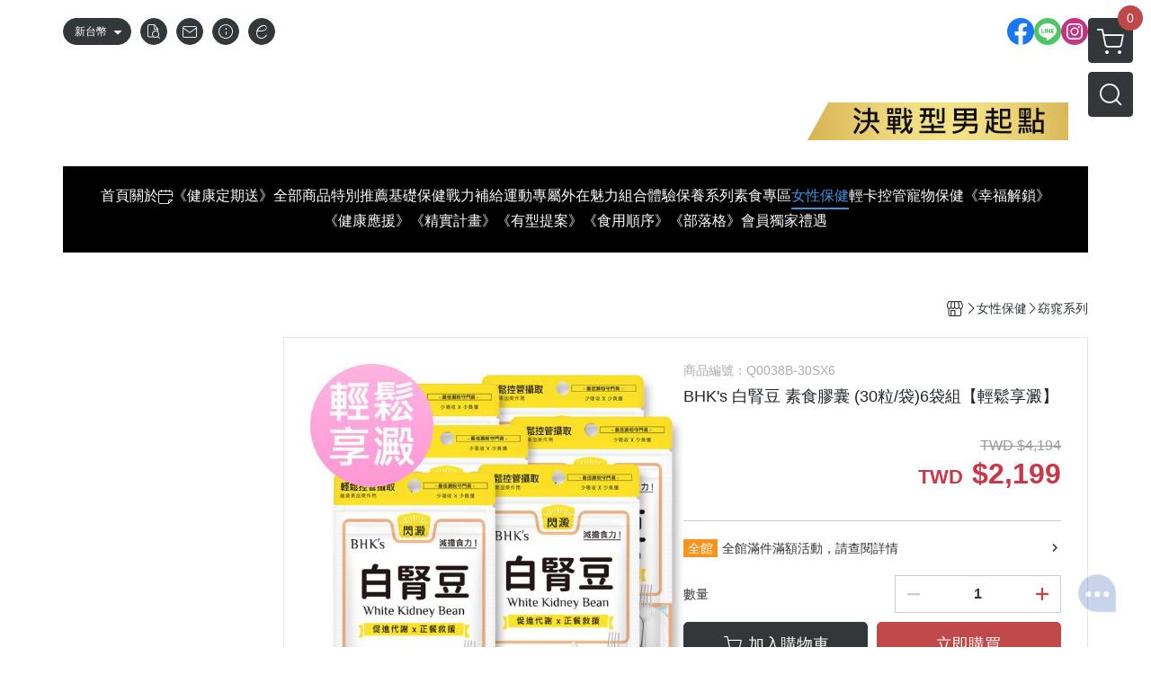

--- FILE ---
content_type: text/html; charset=UTF-8
request_url: https://www.uniqman.com.tw/product/detail/184840
body_size: 39373
content:
<!DOCTYPE html>
<html prefix="og: http://ogp.me/ns#"  lang="zh-TW">
    <head>
        <title>BHK&#039;s 白腎豆 素食膠囊 (30粒/袋)6袋組【輕鬆享澱】</title>
        <meta charset="utf-8">
        <meta name="viewport" content="width=device-width, initial-scale=1.0">
        
        <meta name="apple-mobile-web-app-capable" content="yes">
        <meta name="apple-touch-fullscreen" content="yes">
        <meta name="description" content="BHK&#039;s白腎豆阻斷澱粉，幫助熱愛米食的東方人有效控制體重，減少熱量吸收">
        <meta name="keywords" content="白腎豆、白腰豆">
        <meta http-equiv="content-language" content="zh-TW">
                                    <link rel="alternate" href="https://www.uniqman.com.tw/product/detail/184840" hreflang="zh-Hant" />
                                    <meta property="og:title" content="BHK&#039;s 白腎豆 素食膠囊 (30粒/袋)6袋組【輕鬆享澱】" />
        <meta property="og:description" content="BHK&#039;s白腎豆阻斷澱粉，幫助熱愛米食的東方人有效控制體重，減少熱量吸收"/>
                                    <meta property="og:image" content="https://img.cloudimg.in/uploads/shops/451/products/ee/ee8cc499f7a1b14976c26637a85f91b0.jpg" />
                            <meta property="og:image" content="https://img.cloudimg.in/uploads/shops/451/products/d4/d4fc78d565a07e2560cbc04712bcdbf2.jpg" />
                    
                    <link rel="apple-touch-icon-precomposed" sizes="144x144" href="https://img.cloudimg.in/uploads/shops/451/stores/7a/7a1b61bad77cef2f23c625fd2fd8b1eb.png">
            <link rel="apple-touch-icon-precomposed" sizes="114x114" href="https://img.cloudimg.in/uploads/shops/451/stores/7a/114_7a1b61bad77cef2f23c625fd2fd8b1eb.png">
            <link rel="apple-touch-icon-precomposed" sizes="72x72" href="https://img.cloudimg.in/uploads/shops/451/stores/7a/72_7a1b61bad77cef2f23c625fd2fd8b1eb.png">
            <link rel="apple-touch-icon-precomposed" href="https://img.cloudimg.in/uploads/shops/451/stores/7a/57_7a1b61bad77cef2f23c625fd2fd8b1eb.png">
            <link rel="shortcut icon" href="https://img.cloudimg.in/uploads/shops/451/stores/7a/32_7a1b61bad77cef2f23c625fd2fd8b1eb.png" />
            <link rel="shortcut icon" href="https://img.cloudimg.in/uploads/shops/451/stores/7a/32_7a1b61bad77cef2f23c625fd2fd8b1eb.png" type="image/x-icon" />
        
        <meta property="og:url" content="https://www.uniqman.com.tw/product/detail/184840" />
        <meta property="og:site_name" content="UNIQMAN 優仕曼 官方網站︱ 男性保健第一領導品牌" />
        <meta property="og:type" content="website" />

        <!-- Begin: Global plugin css -->
        <link rel="stylesheet" href="https://ecpjimg.cloudimg.in/commons/css/commons.css?v=202512030223">
        <link rel="stylesheet" href="https://ecpjimg.cloudimg.in/frontend/css/vendor.css?v=202512030223">
        <!-- End: Global plugin css-->

        <!-- Begin: Page plugin css -->
                <!-- End: Page plugin css -->

        <!-- Begin: Global css -->
        <link rel="stylesheet" href="https://ecpjimg.cloudimg.in/frontend/css/frontend-main.css?v=202512030223">
        <link rel="stylesheet" href="https://ecpjimg.cloudimg.in/frontend/css/style.css?v=202512030223">
        <link rel="stylesheet" href="https://ecpjimg.cloudimg.in/backend/css/theme/frontend.css?v=202512030223">
        <!-- End: Global css-->

        <!-- Begin: Page css -->
                <!-- End: Page css -->


        <!-- 要修改layout時，再打開此設定 -->
        <script src="https://ecpjimg.cloudimg.in/frontend/js/vendors.js?v=202512030223"></script>
        <script src="https://ecpjimg.cloudimg.in/frontend/js/plugins.js?v=202512030223"></script>
        <script src="https://ecpjimg.cloudimg.in/frontend/js/commons.js?v=202512030223"></script>
        <script type="text/javascript">
            window.addEventListener('error', function(e) {
                let cdnUrl = 'https://ecpjimg.cloudimg.in/';
                let type = e.type;
                let tagName = e.target.tagName;
                let scriptUrl = e.target.src;
                if (tagName === 'SCRIPT' && type === 'error' && cdnUrl != '' && scriptUrl.indexOf(cdnUrl) >= 0) {
                    alert('系統忙碌，頁面將重新載入。');
                    location.reload();
                }
            }, true);
        </script>

                        <link rel="canonical" href="https://www.uniqman.com.tw/product/detail/184840" />
    
        
        <script async src="https://www.googletagmanager.com/gtag/js?id=UA-65566883-1"></script>
<script async src="https://www.googletagmanager.com/gtag/js?id=G-JQJ5PJ11VF"></script>
<script async src="https://www.googletagmanager.com/gtag/js?id=G-VL3BVCSR4T"></script>
<script async src="https://www.googletagmanager.com/gtag/js?id=UA-74313230-1"></script>
<script async src="https://www.googletagmanager.com/gtag/js?id=AW-861413833"></script>
<script>
    window.dataLayer = window.dataLayer || [];
    function gtag(){dataLayer.push(arguments)};
    gtag('js', new Date());

            gtag('config', 'UA-65566883-1');
            gtag('config', 'G-JQJ5PJ11VF');
            gtag('config', 'G-VL3BVCSR4T');
            gtag('config', 'UA-74313230-1');
            gtag('config', 'AW-861413833');
    </script>
<script src="https://ecpjimg.cloudimg.in/frontend/js/tracking/utm.js?v=202512030223"></script>
<script>
    window.wGoogleTrace = function () {
        
                        gtag('event', 'view_item', {
                            'send_to': ['G-JQJ5PJ11VF','G-VL3BVCSR4T'],
                            'currency': 'TWD',
                            'items': [{'item_id': 'Q0038B-30SX6','item_name': 'BHK\&#039;s 白腎豆 素食膠囊 (30粒/袋)6袋組【輕鬆享澱】','price': '2199','item_list_id': '23439','item_list_name': '窈窕系列','item_category': '女性保健','item_category2': '窈窕系列'}]
                        });
                        gtag('event', 'view_item', {
                            'send_to': ['UA-65566883-1','UA-74313230-1'],
                            'items': [
                                {
                                    'id': 'Q0038B-30SX6',
                                    'name': 'BHK\&#039;s 白腎豆 素食膠囊 (30粒/袋)6袋組【輕鬆享澱】',
                                    'price': '2199'
                                }
                            ]
                        });
                    gtag('event', 'page_view', {
                        'send_to': 'AW-861413833',
                        'ecomm_prodid': 'Q0038B-30SX6',
                        'ecomm_pagetype': 'product',
                        'ecomm_totalvalue': '2199'
                    });
    }();

    </script>









    
<script>
    !function(f,b,e,v,n,t,s){if(f.fbq)return;n=f.fbq=function(){n.callMethod?
    n.callMethod.apply(n,arguments):n.queue.push(arguments)};if(!f._fbq)f._fbq=n;
    n.push=n;n.loaded=!0;n.version='2.0';n.queue=[];t=b.createElement(e);t.async=!0;
    t.src=v;s=b.getElementsByTagName(e)[0];s.parentNode.insertBefore(t,s)}(window,
    document,'script','//connect.facebook.net/en_US/fbevents.js');

    window.wFbPixelTrace = function () {
                    fbq('track', 'PageView', [], {eventID: '2d9511724c997672dd79378a424b9d07ba5584a1cd9fd055b8da5a221c8b2c55'});fbq('track', 'ViewContent', {"content_ids":["Q0038B-30SX6","184840480821"],"content_name":"BHKs \u767d\u814e\u8c46 \u7d20\u98df\u81a0\u56ca 30\u7c92\u888b6\u888b\u7d44\u8f15\u9b06\u4eab\u6fb1","value":"2199","currency":"TWD","content_type":"product","content_category":"\u5973\u6027\u4fdd\u5065 > \u7a88\u7a95\u7cfb\u5217"}, {eventID: '13a644817df04f4cbf162d483a623f962effe84d219fd087007170e1110e753b'});
            };

</script>
<!-- End Facebook Pixel Code -->








    <noscript><iframe src="//www.googletagmanager.com/ns.html?id=GTM-5KC4MXF" height="0" width="0" style="display:none;visibility:hidden"></iframe></noscript>
<script>(function(w,d,s,l,i){w[l]=w[l]||[];w[l].push({'gtm.start':new Date().getTime(),event:'gtm.js'});var f=d.getElementsByTagName(s)[0],j=d.createElement(s),dl=l!='dataLayer'?'&l='+l:'';j.async=true;j.src='//www.googletagmanager.com/gtm.js?id='+i+dl;f.parentNode.insertBefore(j,f);})(window,document,'script','dataLayer','GTM-5KC4MXF');</script>

<script>
    dataLayer.push({
                                  'ecommerce': {
                                    'detail': {
                                      'products': [{
                                        'name': 'BHK\&#039;s 白腎豆 素食膠囊 (30粒/袋)6袋組【輕鬆享澱】',
                                        'id': 'Q0038B-30SX6',
                                        'price': '2199'
                                       }]
                                     }
                                   }
                                });
</script>










                
    <!-- LINE Tag Base Code -->
    <!-- Do Not Modify -->
    <script>
        (function(g,d,o){
            g._ltq=g._ltq||[];g._lt=g._lt||function(){g._ltq.push(arguments)};
            var h=location.protocol==='https:'?'https://d.line-scdn.net':'http://d.line-cdn.net';
            var s=d.createElement('script');s.async=1;
            s.src=o||h+'/n/line_tag/public/release/v1/lt.js';
            var t=d.getElementsByTagName('script')[0];t.parentNode.insertBefore(s,t);
        })(window, document);
        _lt('init', {
            customerType: 'account',
            tagId: 'f97bfc44-9c5b-45ae-a349-a54ca5abe712'
        });
        _lt('send', 'pv', ['f97bfc44-9c5b-45ae-a349-a54ca5abe712']);


    </script>
    <noscript>
        <img height="1" width="1" style="display:none"
             src="https://tr.line.me/tag.gif?c_t=lap&t_id=f97bfc44-9c5b-45ae-a349-a54ca5abe712&e=pv&noscript=1" />
    </noscript>

    <script>
        window.wLineTrace = function () {
                                                _lt('send', 'cv', {type: 'ViewContent'},['f97bfc44-9c5b-45ae-a349-a54ca5abe712']);
                                    }();
    </script>
    <!-- End LINE Tag Base Code -->





                
    <script>
        !function(){
            var d=function d(a) {
                for(var e=arguments.length,n=new Array(e>1?e-1:0),i=1;i<e;i++)
                    n[i-1]=arguments[i];
                d.queue.push([a].concat(n))
            };
            d.queue=[],window.dadk=window.dadk||d;
            var a=document.createElement("script");
            a.src="undefined"!=typeof URLSearchParams?"https://unpkg.com/@dcard/web-ad-tracking-sdk/build/dadk.iife.js":"https://unpkg.com/@dcard/web-ad-tracking-sdk/build/outdated-dadk.iife.js",
                document.head.appendChild(a),
                window.dadk("init", "RUCMAohBVHRsPLT5Fir5n"), window.dadk("track", "PageView", {url:window.location.href})}();

        window.wDcardTrace = function () {
                                                    window.dadk('track', 'ViewContent', {'contentType': 'product', 'contentName': 'BHK\&#039;s 白腎豆 素食膠囊 (30粒/袋)6袋組【輕鬆享澱】', 'currency': 'TWD', 'value': 2199});
                                    }();
    </script>



                
    <script>
        !function (w, d, t) {
            w.TiktokAnalyticsObject=t;var ttq=w[t]=w[t]||[];ttq.methods=["page","track","identify","instances","debug","on","off","once","ready","alias","group","enableCookie","disableCookie"],ttq.setAndDefer=function(t,e){t[e]=function(){t.push([e].concat(Array.prototype.slice.call(arguments,0)))}};for(var i=0;i<ttq.methods.length;i++)ttq.setAndDefer(ttq,ttq.methods[i]);ttq.instance=function(t){for(var e=ttq._i[t]||[],n=0;n<ttq.methods.length;n++)ttq.setAndDefer(e,ttq.methods[n]);return e},ttq.load=function(e,n){var i="https://analytics.tiktok.com/i18n/pixel/events.js";ttq._i=ttq._i||{},ttq._i[e]=[],ttq._i[e]._u=i,ttq._t=ttq._t||{},ttq._t[e]=+new Date,ttq._o=ttq._o||{},ttq._o[e]=n||{};var o=document.createElement("script");o.type="text/javascript",o.async=!0,o.src=i+"?sdkid="+e+"&lib="+t;var a=document.getElementsByTagName("script")[0];a.parentNode.insertBefore(o,a)};
            ttq.load('D2IMO53C77U7BITDGUDG');
            ttq.page();
        }(window, document, 'ttq');

        window.wTikTokTrace = function () {
                                                ttq.track('ViewContent', {'content_type': 'product', 'content_name': 'BHK\&#039;s 白腎豆 素食膠囊 (30粒/袋)6袋組【輕鬆享澱】', 'content_id': 'Q0038B-30SX6', 'currency': 'TWD', 'value': 2199});
                                    }();
    </script>

        

                    <meta name="google-site-verification" content="KVug3j9vFkOZo5Cx1ciUpPNWf8XKmPJlFsmhXD3q0RA" />
                            <meta name="google-site-verification" content="f8pI-DlB-eBnRk7sTjw-OmVbUF-Ev38lAtBxh9i4Fzg" />
            </head>
                    <body class="product_area detail tw  browser">
        <main class="sidebar main_area position-relative">
            <div class="main_background" style="background-color: #000000;"></div>
            
                            <div>
                                                                <h2 class="category_title" content="白腎豆、白腰豆">白腎豆、白腰豆</h2>
                                    </div>
                        <div class="js_function_block function_block">
        <header class="function_area">
            <div class="cont">
                <div class="d-flex justify-content-between">
                    <ul class="function_list d-flex list-unstyled mb-0 flex_1">
                                                                            <li>
                                <div class="el_currency_area">
                                    <button class="btn el_btn el_btn_currency el_rounded_pill d-flex align-items-center justify-content-center js_hover_effect"
                                            type="button"
                                            style="background-color: #32373A;border-color:#32373A;color: #ffffff;"
                                            data-style="background-color: #32373A;border-color:#32373A;color: #ffffff;"
                                            data-hover-style="background-color: #2B3033;border-color:#2B3033;color: #ffffff;"
                                            data-toggle="modal" data-target="#js_currency_modal">
                                        <span>新台幣</span>
                                        <i class="icon-arrow_drop_down md-22"></i>
                                    </button>
                                </div>
                            </li>
                                                <li>
                            <div class="el_hotkey_area">
                                                                    <span class="position-relative">
                                        <button class="btn el_btn el_btn_hotkey el_rounded_circle d-flex align-items-center justify-content-center js_hover_effect"
                                                type="button"
                                                style="background-color: #32373A;border-color:#32373A;color: #ffffff;"
                                                data-style="background-color: #32373A;border-color:#32373A;color: #ffffff;"
                                                data-hover-style="background-color: #2B3033;border-color:#2B3033;color: #ffffff;"
                                                onclick="location.href='https://www.uniqman.com.tw/order/query'">
                                            <i class="icon-new_ordersearch md-16"></i>
                                        </button>
                                        <div class="el_btn_tips position-absolute mb-0">
                                            <span class="el_top_triangle d-block mx-auto" style="border-bottom-color:rgba(50, 55, 58, 0.85);color: #ffffff;"></span>
                                            <h6 class="d-flex mb-0" style="background-color: rgba(50, 55, 58, 0.85);color: #ffffff;">訂單查詢</h6>
                                        </div>
                                    </span>
                                                                                                    <span class="position-relative">
                                        <button class="btn el_btn el_btn_hotkey el_rounded_circle d-flex align-items-center justify-content-center js_hover_effect"
                                                type="button"
                                                style="background-color: #32373A;border-color:#32373A;color: #ffffff;"
                                                data-style="background-color: #32373A;border-color:#32373A;color: #ffffff;"
                                                data-hover-style="background-color: #2B3033;border-color:#2B3033;color: #ffffff;"
                                                onclick="location.href='https://www.uniqman.com.tw/contact'">
                                            <i class="icon-new_mail md-16"></i>
                                        </button>
                                        <div class="el_btn_tips position-absolute mb-0">
                                            <span class="el_top_triangle d-block mx-auto" style="border-bottom-color:rgba(50, 55, 58, 0.85);color: #ffffff;"></span>
                                            <h6 class="d-flex mb-0" style="background-color: rgba(50, 55, 58, 0.85);color: #ffffff;">聯絡我們</h6>
                                        </div>
                                    </span>
                                                                <span class="position-relative">
                                    <button class="btn el_btn el_btn_hotkey el_rounded_circle d-flex align-items-center justify-content-center js_hover_effect"
                                            type="button"
                                            style="background-color: #32373A;border-color:#32373A;color: #ffffff;"
                                            data-style="background-color: #32373A;border-color:#32373A;color: #ffffff;"
                                            data-hover-style="background-color: #2B3033;border-color:#2B3033;color: #ffffff;"
                                            onclick="location.href='https://www.uniqman.com.tw/faq'">
                                        <i class="icon-new_info md-16"></i>
                                    </button>
                                    <div class="el_btn_tips position-absolute mb-0">
                                        <span class="el_top_triangle d-block mx-auto" style="border-bottom-color:rgba(50, 55, 58, 0.85);color: #ffffff;"></span>
                                        <h6 class="d-flex mb-0" style="background-color: rgba(50, 55, 58, 0.85);color: #ffffff;">購物說明</h6>
                                    </div>
                                </span>
                                                                    <span class="position-relative">
                                        <button class="btn el_btn el_btn_hotkey el_rounded_circle d-flex align-items-center justify-content-center js_subscribe js_hover_effect"
                                                type="button"
                                                style="background-color: #32373A;border-color:#32373A;color: #ffffff;"
                                                data-style="background-color: #32373A;border-color:#32373A;color: #ffffff;"
                                                data-hover-style="background-color: #2B3033;border-color:#2B3033;color: #ffffff;">
                                            <i class="icon-new_epaper md-16"></i>
                                        </button>
                                        <div class="el_btn_tips position-absolute mb-0">
                                            <span class="el_top_triangle d-block mx-auto" style="border-bottom-color:rgba(50, 55, 58, 0.85);color: #ffffff;"></span>
                                            <h6 class="d-flex mb-0" style="background-color: rgba(50, 55, 58, 0.85);color: #ffffff;">訂閱電子報</h6>
                                        </div>
                                    </span>
                                                            </div>
                        </li>
                                                                                <li>
                                <div class="el_login_area js_login" style="display:none">
                                                                            <span class="position-relative">
                                        <button class="btn el_btn el_btn_login el_rounded_pill d-flex align-items-center justify-content-center js_member_login_modal js_hover_effect"
                                                type="button"
                                                style="background-color: #32373A;border-color:#32373A;color: #ffffff;"
                                                data-style="background-color: #32373A;border-color:#32373A;color: #ffffff;"
                                                data-hover-style="background-color: #2B3033;border-color:#2B3033;color: #ffffff;">
                                            <i class="icon-new_member md-18"></i>
                                            <span>登入</span>
                                        </button>
                                        <div class="el_btn_tips position-absolute mb-0">
                                            <span class="el_top_triangle d-block mx-auto" border-bottom-color:rgba(50, 55, 58, 0.85);color: #ffffff;></span>
                                            <h6 class="d-flex mb-0" style="background-color: rgba(50, 55, 58, 0.85);color: #ffffff;">會員登入</h6>
                                        </div>
                                    </span>
                                                                    </div>
                                <div class="el_login_area js_logined" style="display:none">
                                    <span class="is_login position-relative">
                                        <button class="btn el_btn el_btn_login el_rounded_pill d-flex align-items-center justify-content-center js_member_hover_effect"
                                                type="button"
                                                style="background-color: #32373A;border-color:#32373A;"
                                                data-style="background-color: #32373A;border-color:#32373A;"
                                                data-hover-style="background-color: #607D8B;border-color:#607D8B;"
                                                onclick="location.href='https://www.uniqman.com.tw/member/index'">
                                            <i class="icon-crown md-16"></i>
                                            <span style="background-color: rgba(255, 255, 255, 1)" data-style="background-color: rgba(255, 255, 255, 1)" data-hover-style="background-color: rgba(255, 255, 255, .1)">
                                                <b class="js_member_name"
                                                   style="color: #32373A;"
                                                   data-style="color: #32373A;"
                                                   data-hover-style="color: #ffffff;">
                                                    會員專區
                                                </b>
                                            </span>
                                        </button>
                                        <div class="el_btn_tips position-absolute mb-0">
                                            <span class="el_top_triangle d-block mx-auto" style="border-bottom-color:rgba(50, 55, 58, 0.85);color: #ffffff;"></span>
                                            <h6 class="d-flex mb-0" style="background-color: rgba(50, 55, 58, 0.85);color: #ffffff;">會員專區</h6>
                                        </div>
                                    </span>
                                    <span class="position-relative">
                                        <button class="btn el_btn el_btn_hotkey el_rounded_circle d-flex align-items-center justify-content-center js_hover_effect js_member_logout"
                                                type="button"
                                                style="background-color: #32373A;border-color:#32373A;color: #ffffff;"
                                                data-style="background-color: #32373A;border-color:#32373A;color: #ffffff;"
                                                data-hover-style="background-color: #2B3033;border-color:#2B3033;color: #ffffff;">
                                            <i class="icon-new_logout md-14"></i>
                                        </button>
                                        <div class="el_btn_tips position-absolute mb-0">
                                            <span class="el_top_triangle d-block mx-auto" style="border-bottom-color:rgba(50, 55, 58, 0.85);color: #ffffff;"></span>
                                            <h6 class="d-flex mb-0" style="background-color: rgba(50, 55, 58, 0.85);color: #ffffff;">登出</h6>
                                        </div>
                                    </span>
                                </div>
                            </li>

                                            </ul>
                    <div class="el_social_area">
                        <ul class="social_list d-flex list-unstyled mb-0">
                            <li><a class="d-block" href="https://www.facebook.com/uniqman.tw" target="_blank"><img class="mw-100" src="https://ecpjimg.cloudimg.in/commons/images/theme/social/img_facebook.svg?v=202512030223" width="30" height="30" alt=""></a></li>
    
            <li><a class="d-block" href="https://maac.io/117oU" target="_blank"><img class="mw-100" src="https://ecpjimg.cloudimg.in/commons/images/theme/social/img_line.svg?v=202512030223" width="30" height="30" alt=""></a></li>
    
            <li><a class="d-block" href="https://www.instagram.com/uniqman.tw/" target="_blank"><img class="mw-100" src="https://ecpjimg.cloudimg.in/commons/images/theme/social/img_instagram.svg?v=202512030223" width="30" height="30" alt=""></a></li>
    
    
    
    
    
    
                        </ul>
                    </div>
                </div>
            </div>
        </header>
    </div>
            <nav class="js_mobile_first_menu el_nav_bar first position-fixed active">
        <ul class="el_nav_items d-flex list-unstyled mb-0"
            style="background-color: rgba(50, 55, 58, 0.85);">
            <!-- 漢堡堡 -->
            <li>
                <div class="js_footer_btn js_mobile_footer_btn js_mobile_menu d-flex align-items-center justify-content-center" data-type="menu">
                    <a class="mobile_footer_item btn el_btn el_nav_btn el_btn_hamburger d-flex flex-column align-items-center el_rounded_0 border-0" href="javascript:void(0)" style="color: #fff;">
                        <i class="icon-new_menu md-20"></i>
                        <h6 class="mb-0">選單</h6>
                    </a>
                </div>
            </li>

            
            <li class="js_login" style="display: none!important;">
                                                            <div class=" js_mobile_footer_btn d-flex align-items-center justify-content-center" data-type="order">
                        <a class="mobile_footer_item btn el_btn el_nav_btn d-flex flex-column align-items-center el_rounded_0 border-0" href="https://www.uniqman.com.tw/order/query" style="color: #fff;">
                        <i class="icon-new_ordersearch md-20"></i>
                        <h6 class="mb-0">查訂單</h6>
                    </a>
                    </div>
                            </li>
            <li class="js_logined" style="display: none!important;">
                <!-- 登出 -->
                <div class="js_mobile_footer_btn d-flex align-items-center justify-content-center js_member_logout">
                    <a class="mobile_footer_item btn el_btn el_nav_btn d-flex flex-column align-items-center el_rounded_0 border-0" href="javascript:void(0)" style="color: #fff;">
                        <i class="icon-new_logout md-20"></i>
                        <h6 class="mb-0">登出</h6>
                    </a>
                </div>
            </li>
            
            <li class="js_logined" style="display: none!important;">
                                    <div class="mobile_member d-flex js_mobile_footer_btn align-items-center justify-content-center" data-type="member">
                    <a class="mobile_footer_item btn el_btn el_nav_btn d-flex flex-column align-items-center el_rounded_0 border-0" 
                            href="https://www.uniqman.com.tw/member/index"
                            data-title="會員專區" style="color: #fff;">
                            <i class="icon-new_member md-20"></i>
                            <h6 class="mb-0">會員</h6>
                        </a>
                </div>
            </li>
            <li class="js_login" style="display: none!important;">
                                    <div class="js_m_member js_footer_btn mobile_member d-flex js_mobile_footer_btn align-items-center justify-content-center" data-type="member">
                    <a class="mobile_footer_item btn el_btn el_nav_btn d-flex flex-column align-items-center el_rounded_0 border-0 js_member_login_modal" 
                            href="javascript:void(0)" style="color: #fff;">
                            <i class="icon-new_login md-20"></i>
                            <h6 class="mb-0">登入</h6>
                         </a>
                </div>
            </li>

            
            <li>
                <div class="js_mobile_footer_btn js_footer_btn d-flex align-items-center justify-content-center" data-type="search">
                    <!-- 點擊按鈕後，.el_nav_search 加 .active -->
                    <a class="mobile_footer_item btn el_btn el_nav_btn el_nav_search d-flex flex-column align-items-center el_rounded_0 border-0"
                       href="javascript:void(0)" style="color: #fff;">
                        <i class="icon-new_search md-20"></i>
                        <h6 class="mb-0">搜尋</h6>
                    </a>
                    <div class="js_m_footer_area el_nav_info position-absolute p-10">
                        <div class="form_group mb-0">
                            <form class="form_data" action="">
                                <input id="form_search_mobile" name="keyword" class="form_input form_control" placeholder="商品搜尋" name="" type="text">
                                <span class="msg_error"><i class="icon-new_exclamation"></i></span>
                            </form>
                            <div class="help_block d-none"><i class="icon-new_exclaim_circle"></i><span>必填欄位，不得為空白。</span></div>
                        </div>
                                                    <div class="form_group mt-10 mb-0">
                                <div class="el_nav_keyword">
                                    <ul class="label_default_search_area el_nav_keyword_list d-flex flex-wrap list-unstyled mb-0">
                                                                                    <li>
                                                <a class="d-block"
                                                   href="https://www.uniqman.com.tw/label/B%25E7%25BE%25A4%252B%25E9%25A6%25AC%25E5%258D%25A1">
                                                    B群+馬卡
                                                </a>
                                            </li>
                                                                                    <li>
                                                <a class="d-block"
                                                   href="https://www.uniqman.com.tw/label/EPA%25E9%25AD%259A%25E6%25B2%25B9">
                                                    EPA魚油
                                                </a>
                                            </li>
                                                                                    <li>
                                                <a class="d-block"
                                                   href="https://www.uniqman.com.tw/label/%25E7%2591%25AA%25E5%258D%25A1">
                                                    瑪卡
                                                </a>
                                            </li>
                                                                                    <li>
                                                <a class="d-block"
                                                   href="https://www.uniqman.com.tw/label/%25E7%25B2%25BE%25E8%2583%25BA%25E9%2585%25B8">
                                                    精胺酸
                                                </a>
                                            </li>
                                                                                    <li>
                                                <a class="d-block"
                                                   href="https://www.uniqman.com.tw/label/%25E8%259E%25AF%25E5%2590%2588%25E9%258B%2585">
                                                    螯合鋅
                                                </a>
                                            </li>
                                                                            </ul>
                                </div>
                            </div>
                                            </div>
                    <div class="el_nav_overlay js_mask_cover_for_nav"></div>
                </div>
            </li>
                        
                        <li class="el_nav_fn">
                <div class="js_footer_btn js_mobile_footer_btn js_mobile_cart d-flex align-items-center justify-content-center" data-type="cart">
                    <a class="js_cart_toggle mobile_footer_item btn el_btn el_nav_btn el_btn_cart d-flex flex-column align-items-center el_rounded_0 border-0" href="javascript:void(0)" style="color: #fff;">
                        <span class="d-flex justify-content-center">
                            <i class="icon-new_cart md-24"></i>
                            <small class="el_cart_num el_rounded_pill d-block" style="background-color: #C14848;"><span class="position-relative js_cart_number">0</span></small>
                        </span>
                        <h6 class="mb-0">購物車</h6>
                    </a>
                </div>
            </li>
                    </ul>
    </nav>
    <nav class="js_mobile_second_menu el_nav_bar second">
        <ul class="el_nav_items d-flex list-unstyled mb-0">
            <!-- 漢堡堡 -->
            <li>
                <div class="d-flex align-items-center justify-content-center">
                    <button id='js_nav_toggle' class="js_mobile_menu btn el_btn el_nav_btn el_btn_hamburger d-flex flex-column align-items-center el_rounded_0 border-0" type="button" style="color: #808080;">
                        <i class="icon-new_menu md-20"></i>
                    </button>
                </div>
            </li>
            <li class="el_nav_fn d-grid">
                            <!-- 購物車按鈕 -->
                <button class="js_cart_toggle js_hover_effect btn el_btn el_nav_btn el_btn_cart position-relative mr-0  "
                        type="button"
                        style="background-color: #32373A;border-color:#32373A;color: #ffffff;"
                        data-style="background-color: #32373A;border-color:#32373A;color: #ffffff;"
                        data-hover-style="background-color: #2B3033;border-color:#2B3033;color: #ffffff;"
                        target-action="right-float-menu-button">
                <span class="d-flex justify-content-center">
                    <i class="icon-new_cart"
                       style="color: #ffffff;"></i>
                    <small class="el_cart_num el_rounded_pill position-absolute d-block"
                           style="background-color: #C14848;">
                        <span class="position-relative js_cart_number">0</span>
                    </small>
                </span>
                </button>
                            <!-- 桌機版_搜尋bar -->
                <div class="el_nav_search js_nav_search position-relative">
                    <input class="btn el_btn el_nav_btn el_btn_search text-left js_hover_effect" id="form_search" type="text"
                           placeholder="商品搜尋"
                           style="background-color: #32373A;border-color:#32373A;color: #ffffff;"
                           data-style="background-color: #32373A;border-color:#32373A;color: #ffffff;"
                           data-hover-style="background-color: #2B3033;border-color:#2B3033;color: #ffffff;">
                    <label class="el_search_icon d-flex position-absolute mb-0" for="form_search"
                           style="">
                        <i class="icon-new_search md-24"
                           style="color: #ffffff;"></i>
                    </label>
                    <!-- 有關鍵字顯示，則加入.active -->
                                        <div class="el_nav_keyword position-absolute p-10 js_search_tags">
                        <ul class="js_search_tags_list el_nav_keyword_list d-flex flex-wrap list-unstyled mb-0">
                                                            <li>
                                    <a class="d-block js_hover_effect"
                                       href="https://www.uniqman.com.tw/label/B%25E7%25BE%25A4%252B%25E9%25A6%25AC%25E5%258D%25A1"
                                        style="background-color: rgba(50, 55, 58, 0.15);color: #32373A;"
                                        data-style="background-color: rgba(50, 55, 58, 0.15);color: #32373A;"
                                        data-hover-style="background-color: #32373A;color: #ffffff;">
                                        B群+馬卡
                                    </a>
                                </li>
                                                            <li>
                                    <a class="d-block js_hover_effect"
                                       href="https://www.uniqman.com.tw/label/EPA%25E9%25AD%259A%25E6%25B2%25B9"
                                        style="background-color: rgba(50, 55, 58, 0.15);color: #32373A;"
                                        data-style="background-color: rgba(50, 55, 58, 0.15);color: #32373A;"
                                        data-hover-style="background-color: #32373A;color: #ffffff;">
                                        EPA魚油
                                    </a>
                                </li>
                                                            <li>
                                    <a class="d-block js_hover_effect"
                                       href="https://www.uniqman.com.tw/label/%25E7%2591%25AA%25E5%258D%25A1"
                                        style="background-color: rgba(50, 55, 58, 0.15);color: #32373A;"
                                        data-style="background-color: rgba(50, 55, 58, 0.15);color: #32373A;"
                                        data-hover-style="background-color: #32373A;color: #ffffff;">
                                        瑪卡
                                    </a>
                                </li>
                                                            <li>
                                    <a class="d-block js_hover_effect"
                                       href="https://www.uniqman.com.tw/label/%25E7%25B2%25BE%25E8%2583%25BA%25E9%2585%25B8"
                                        style="background-color: rgba(50, 55, 58, 0.15);color: #32373A;"
                                        data-style="background-color: rgba(50, 55, 58, 0.15);color: #32373A;"
                                        data-hover-style="background-color: #32373A;color: #ffffff;">
                                        精胺酸
                                    </a>
                                </li>
                                                            <li>
                                    <a class="d-block js_hover_effect"
                                       href="https://www.uniqman.com.tw/label/%25E8%259E%25AF%25E5%2590%2588%25E9%258B%2585"
                                        style="background-color: rgba(50, 55, 58, 0.15);color: #32373A;"
                                        data-style="background-color: rgba(50, 55, 58, 0.15);color: #32373A;"
                                        data-hover-style="background-color: #32373A;color: #ffffff;">
                                        螯合鋅
                                    </a>
                                </li>
                                                    </ul>
                    </div>
                                    </div>
                                <!-- 手機版_瀏覽紀錄按鈕 -->
                <button class="btn el_btn el_nav_btn el_btn_history js_history_toggle js_hover_effect"
                        type="button"
                        style="background-color: #32373A;border-color:#32373A;color: #ffffff;"
                        data-style="background-color: #32373A;border-color:#32373A;color: #ffffff;"
                        data-hover-style="background-color: #2B3033;border-color:#2B3033;color: #ffffff;">
                    <span class="d-flex justify-content-center">
                        <i class="icon-new_history md-24" style="color: #ffffff;"></i>
                    </span>
                </button>
                            </li>
        </ul>
    </nav>
    <nav class="el_nav_list el_side_bar js_menu_list" style="background-color: rgba(50, 55, 58, 1);">
        <div class="el_nav_header d-grid">
            <div class="el_company_info d-grid align-items-center">
                <img class="el_rounded_circle mw-100" src="https://img.cloudimg.in/uploads/shops/451/stores/0a/0a3f9bd4cba4a6c8b1597a98956e6eb3.png" width="60" height="60" alt="">
                <h3 class="el_company_name mb-0">UNIQMAN 優仕曼 官方網站︱ 男性保健第一領導品牌</h3>
            </div>
            <div class="el_social_area">
                <ul class="social_list d-flex list-unstyled mb-0">
                    <li><a class="d-block" href="https://www.facebook.com/uniqman.tw" target="_blank"><img class="mw-100" src="https://ecpjimg.cloudimg.in/commons/images/theme/social/img_facebook.svg?v=202512030223" width="30" height="30" alt=""></a></li>
    
            <li><a class="d-block" href="https://maac.io/117oU" target="_blank"><img class="mw-100" src="https://ecpjimg.cloudimg.in/commons/images/theme/social/img_line.svg?v=202512030223" width="30" height="30" alt=""></a></li>
    
            <li><a class="d-block" href="https://www.instagram.com/uniqman.tw/" target="_blank"><img class="mw-100" src="https://ecpjimg.cloudimg.in/commons/images/theme/social/img_instagram.svg?v=202512030223" width="30" height="30" alt=""></a></li>
    
    
    
    
    
    
                </ul>
            </div>
        </div>
        <aside class="el_nav_aside" data-nav>
        <div class="el_nav_aside_inner js_left_hover" data-hover-style="color: #3a94e9;" data-style="color: #ffffff;">
                            <div class="el_nav_details el_member_list ui-hidden ui-flex@pd justify-content-between position-relative position-relative js_logined" style="display: none!important;">
                    <div class="d-flex align-items-center flex_1">
                        <i class="icon-crown mr-5 md-22"></i>
                        <b class="text-break js_member_name">會員專區</b>
                    </div>
                    <a href="https://www.uniqman.com.tw/member/logout" class="btn el_btn d-flex align-items-center justify-content-start border-0 el_rounded_pill mr-0 pl-20" type="button" style="background-color: #C14848;border-color:#C14848;color: #ffffff;">
                        <b>登出</b>
                        <i class="icon-new_logout md-14"></i>
                    </a>
                </div>
                                                    <div class="js_currency_lang el_nav_details el_currency_list position-relative ml-0" style="color: #ffffff;">
                    <button class="btn el_btn d-flex align-items-center justify-content-start border-0 el_rounded_0 w-100" type="button" data-toggle="modal" data-target="#js_currency_modal">
                        <i class="icon-new_cash mr-5 md-20"></i>
                        <b>新台幣</b>
                    </button>
                </div>
            
                                    
                                
                                                        <div class="el_nav_details el_home_list position-relative ml-0 "
                         >
                        <div class="el_nav_summary d-flex align-items-center justify-content-between js_left_menu_color "
                             style="color: #ffffff;">
                            <a class="el_nav_name d-flex align-items-center"
                               href="//www.uniqman.com.tw">
                                <i class="icon-new_back md-16"></i>
                                <b>首頁</b>
                            </a>
                        </div>
                    </div>
                            
                                
                                                        <div class="el_nav_details el_about_list position-relative ml-0">
                        <div class="el_nav_summary d-flex align-items-center justify-content-between js_left_menu_color "
                             style="color: #ffffff;">
                            <a class="el_nav_name d-flex align-items-center"
                               href="https://www.uniqman.com.tw/about">
                                <i class="icon-new_about md-16"></i>
                                <b>關於</b>
                            </a>
                        </div>
                    </div>
                            
                                
                                                                            <div class="el_nav_details el_subscription_list position-relative ml-0">
                        <div class="el_nav_summary d-flex align-items-center justify-content-between js_left_menu_color "
                             style="color: #ffffff;">
                            <a class="el_nav_name d-flex align-items-center"
                               href="https://www.uniqman.com.tw/subscription/all">
                                <i class="icon-subscribe_sale md-16"></i>
                                <b>《健康定期送》</b>
                            </a>
                        </div>
                    </div>
                            
                                
                            
                                
                                                        <div class="el_nav_details el_all_list position-relative ml-0">
                        <div class="el_nav_summary d-flex align-items-center justify-content-between js_left_menu_color "
                             style="color: #ffffff;">
                            <a class="el_nav_name d-flex align-items-center"
                               href="https://www.uniqman.com.tw/product/all">
                                <i class="icon-new_product md-16"></i>
                                <b>全部商品</b>
                            </a>
                        </div>
                    </div>
                            
                                
                                                                                                                    <div class="el_nav_details position-relative ml-0 ">
                        <div class="el_nav_summary d-flex align-items-center justify-content-between js_left_menu_color "
                             style="color: #ffffff;"
                            data-nav-dropdown>
                            <a class="el_nav_name d-flex align-items-center"
                               href="https://www.uniqman.com.tw/category/23433">
                                <b>特別推薦</b>
                            </a>
                                                            <i class="icon-"></i>
                                                    </div>
                                                    <ul class="el_nav_subname list-unstyled mb-0">
                                                                    
                                                                                                                                                <li class="js_left_menu_color "
                                        style="color: #ffffff;">
                                        <a class="d-block"
                                           href="https://www.uniqman.com.tw/category/16209">
                                            新品上市
                                        </a>
                                    </li>
                                                                    
                                                                                                                                                <li class="js_left_menu_color "
                                        style="color: #ffffff;">
                                        <a class="d-block"
                                           href="https://www.uniqman.com.tw/category/23435">
                                            人氣熱銷
                                        </a>
                                    </li>
                                                                    
                                                                                                                                                <li class="js_left_menu_color "
                                        style="color: #ffffff;">
                                        <a class="d-block"
                                           href="https://www.uniqman.com.tw/category/98111">
                                            最強老爸
                                        </a>
                                    </li>
                                                                    
                                                                                                                                                <li class="js_left_menu_color "
                                        style="color: #ffffff;">
                                        <a class="d-block"
                                           href="https://www.uniqman.com.tw/category/98112">
                                            冬季推薦
                                        </a>
                                    </li>
                                                                    
                                                                                                                                                <li class="js_left_menu_color "
                                        style="color: #ffffff;">
                                        <a class="d-block"
                                           href="https://www.uniqman.com.tw/category/54328">
                                            夏日推薦
                                        </a>
                                    </li>
                                                            </ul>
                                            </div>
                            
                                
                                                                                                                    <div class="el_nav_details position-relative ml-0 ">
                        <div class="el_nav_summary d-flex align-items-center justify-content-between js_left_menu_color "
                             style="color: #ffffff;"
                            data-nav-dropdown>
                            <a class="el_nav_name d-flex align-items-center"
                               href="https://www.uniqman.com.tw/category/1548">
                                <b>基礎保健</b>
                            </a>
                                                            <i class="icon-"></i>
                                                    </div>
                                                    <ul class="el_nav_subname list-unstyled mb-0">
                                                                    
                                                                                                                                                <li class="js_left_menu_color "
                                        style="color: #ffffff;">
                                        <a class="d-block"
                                           href="https://www.uniqman.com.tw/category/30524">
                                            活力元氣
                                        </a>
                                    </li>
                                                                    
                                                                                                                                                <li class="js_left_menu_color "
                                        style="color: #ffffff;">
                                        <a class="d-block"
                                           href="https://www.uniqman.com.tw/category/56031">
                                            關鍵靈活
                                        </a>
                                    </li>
                                                                    
                                                                                                                                                <li class="js_left_menu_color "
                                        style="color: #ffffff;">
                                        <a class="d-block"
                                           href="https://www.uniqman.com.tw/category/30526">
                                            忙碌應酬
                                        </a>
                                    </li>
                                                                    
                                                                                                                                                <li class="js_left_menu_color "
                                        style="color: #ffffff;">
                                        <a class="d-block"
                                           href="https://www.uniqman.com.tw/category/30529">
                                            健康代謝
                                        </a>
                                    </li>
                                                                    
                                                                                                                                                <li class="js_left_menu_color "
                                        style="color: #ffffff;">
                                        <a class="d-block"
                                           href="https://www.uniqman.com.tw/category/30528">
                                            晶亮犀利
                                        </a>
                                    </li>
                                                            </ul>
                                            </div>
                            
                                
                                                                                                                    <div class="el_nav_details position-relative ml-0 ">
                        <div class="el_nav_summary d-flex align-items-center justify-content-between js_left_menu_color "
                             style="color: #ffffff;"
                            >
                            <a class="el_nav_name d-flex align-items-center"
                               href="https://www.uniqman.com.tw/category/3865">
                                <b>戰力補給</b>
                            </a>
                                                    </div>
                                            </div>
                            
                                
                                                                                                                    <div class="el_nav_details position-relative ml-0 ">
                        <div class="el_nav_summary d-flex align-items-center justify-content-between js_left_menu_color "
                             style="color: #ffffff;"
                            data-nav-dropdown>
                            <a class="el_nav_name d-flex align-items-center"
                               href="https://www.uniqman.com.tw/category/1549">
                                <b>運動專屬</b>
                            </a>
                                                            <i class="icon-"></i>
                                                    </div>
                                                    <ul class="el_nav_subname list-unstyled mb-0">
                                                                    
                                                                                                                                                <li class="js_left_menu_color "
                                        style="color: #ffffff;">
                                        <a class="d-block"
                                           href="https://www.uniqman.com.tw/category/30530">
                                            能量補給
                                        </a>
                                    </li>
                                                                    
                                                                                                                                                <li class="js_left_menu_color "
                                        style="color: #ffffff;">
                                        <a class="d-block"
                                           href="https://www.uniqman.com.tw/category/30531">
                                            燃力代謝
                                        </a>
                                    </li>
                                                                    
                                                                                                                                                <li class="js_left_menu_color "
                                        style="color: #ffffff;">
                                        <a class="d-block"
                                           href="https://www.uniqman.com.tw/category/30532">
                                            運動關健
                                        </a>
                                    </li>
                                                            </ul>
                                            </div>
                            
                                
                                                                                                                    <div class="el_nav_details position-relative ml-0 ">
                        <div class="el_nav_summary d-flex align-items-center justify-content-between js_left_menu_color "
                             style="color: #ffffff;"
                            data-nav-dropdown>
                            <a class="el_nav_name d-flex align-items-center"
                               href="https://www.uniqman.com.tw/category/38237">
                                <b>外在魅力</b>
                            </a>
                                                            <i class="icon-"></i>
                                                    </div>
                                                    <ul class="el_nav_subname list-unstyled mb-0">
                                                                    
                                                                                                                                                <li class="js_left_menu_color "
                                        style="color: #ffffff;">
                                        <a class="d-block"
                                           href="https://www.uniqman.com.tw/category/54331">
                                            机底調理
                                        </a>
                                    </li>
                                                                    
                                                                                                                                                <li class="js_left_menu_color "
                                        style="color: #ffffff;">
                                        <a class="d-block"
                                           href="https://www.uniqman.com.tw/category/3864">
                                            頂上魅力
                                        </a>
                                    </li>
                                                            </ul>
                                            </div>
                            
                                
                                                                                                                    <div class="el_nav_details position-relative ml-0 ">
                        <div class="el_nav_summary d-flex align-items-center justify-content-between js_left_menu_color "
                             style="color: #ffffff;"
                            >
                            <a class="el_nav_name d-flex align-items-center"
                               href="https://www.uniqman.com.tw/category/12746">
                                <b>組合體驗</b>
                            </a>
                                                    </div>
                                            </div>
                            
                                
                                                                                                                    <div class="el_nav_details position-relative ml-0 ">
                        <div class="el_nav_summary d-flex align-items-center justify-content-between js_left_menu_color "
                             style="color: #ffffff;"
                            >
                            <a class="el_nav_name d-flex align-items-center"
                               href="https://www.uniqman.com.tw/category/49126">
                                <b>保養系列</b>
                            </a>
                                                    </div>
                                            </div>
                            
                                
                                                                                                                    <div class="el_nav_details position-relative ml-0 ">
                        <div class="el_nav_summary d-flex align-items-center justify-content-between js_left_menu_color "
                             style="color: #ffffff;"
                            >
                            <a class="el_nav_name d-flex align-items-center"
                               href="https://www.uniqman.com.tw/category/30525">
                                <b>素食專區</b>
                            </a>
                                                    </div>
                                            </div>
                            
                                
                                                                                                                    <div class="el_nav_details position-relative ml-0 is-open">
                        <div class="el_nav_summary d-flex align-items-center justify-content-between js_left_menu_color "
                             style="color: #ffffff;"
                            data-nav-dropdown>
                            <a class="el_nav_name d-flex align-items-center"
                               href="https://www.uniqman.com.tw/category/23436">
                                <b>女性保健</b>
                            </a>
                                                            <i class="icon-"></i>
                                                    </div>
                                                    <ul class="el_nav_subname list-unstyled mb-0">
                                                                    
                                                                                                                                                <li class="js_left_menu_color "
                                        style="color: #ffffff;">
                                        <a class="d-block"
                                           href="https://www.uniqman.com.tw/category/23438">
                                            美顏系列
                                        </a>
                                    </li>
                                                                    
                                                                                                                                                <li class="js_left_menu_color "
                                        style="color: #ffffff;">
                                        <a class="d-block"
                                           href="https://www.uniqman.com.tw/category/23437">
                                            基礎功效
                                        </a>
                                    </li>
                                                                    
                                                                                                                                                <li class="js_left_menu_color active is-active"
                                        style="color: #3a94e9;">
                                        <a class="d-block"
                                           href="https://www.uniqman.com.tw/category/23439">
                                            窈窕系列
                                        </a>
                                    </li>
                                                                    
                                                                                                                                                <li class="js_left_menu_color "
                                        style="color: #ffffff;">
                                        <a class="d-block"
                                           href="https://www.uniqman.com.tw/category/23440">
                                            孕婦系列
                                        </a>
                                    </li>
                                                                    
                                                                                                                                                <li class="js_left_menu_color "
                                        style="color: #ffffff;">
                                        <a class="d-block"
                                           href="https://www.uniqman.com.tw/category/51348">
                                            兒童系列
                                        </a>
                                    </li>
                                                                    
                                                                                                                                                <li class="js_left_menu_color "
                                        style="color: #ffffff;">
                                        <a class="d-block"
                                           href="https://www.uniqman.com.tw/category/23442">
                                            維他命
                                        </a>
                                    </li>
                                                                    
                                                                                                                                                <li class="js_left_menu_color "
                                        style="color: #ffffff;">
                                        <a class="d-block"
                                           href="https://www.uniqman.com.tw/category/23443">
                                            礦物質
                                        </a>
                                    </li>
                                                                    
                                                                                                                                                <li class="js_left_menu_color "
                                        style="color: #ffffff;">
                                        <a class="d-block"
                                           href="https://www.uniqman.com.tw/category/23441">
                                            保養系列
                                        </a>
                                    </li>
                                                            </ul>
                                            </div>
                            
                                
                                                                                                                    <div class="el_nav_details position-relative ml-0 ">
                        <div class="el_nav_summary d-flex align-items-center justify-content-between js_left_menu_color "
                             style="color: #ffffff;"
                            >
                            <a class="el_nav_name d-flex align-items-center"
                               href="https://www.uniqman.com.tw/category/126307">
                                <b>輕卡控管</b>
                            </a>
                                                    </div>
                                            </div>
                            
                                
                                                                                                                    <div class="el_nav_details position-relative ml-0 ">
                        <div class="el_nav_summary d-flex align-items-center justify-content-between js_left_menu_color "
                             style="color: #ffffff;"
                            >
                            <a class="el_nav_name d-flex align-items-center"
                               href="https://www.uniqman.com.tw/category/126308">
                                <b>寵物保健</b>
                            </a>
                                                    </div>
                                            </div>
                            
                                
                            
                                
                                                                                                <div class="el_nav_details position-relative ml-0">
                        <div class="el_nav_summary d-flex align-items-center justify-content-between js_left_menu_color "
                             style="color: #ffffff;">
                            <a class="el_nav_name d-flex align-items-center"
                               href="https://www.uniqman.com.tw/page/2223">
                                <b>《幸福解鎖》</b>
                            </a>
                        </div>
                    </div>
                            
                                
                                                                                                <div class="el_nav_details position-relative ml-0">
                        <div class="el_nav_summary d-flex align-items-center justify-content-between js_left_menu_color "
                             style="color: #ffffff;">
                            <a class="el_nav_name d-flex align-items-center"
                               href="https://www.uniqman.com.tw/page/2384">
                                <b>《健康應援》</b>
                            </a>
                        </div>
                    </div>
                            
                                
                                                                                                <div class="el_nav_details position-relative ml-0">
                        <div class="el_nav_summary d-flex align-items-center justify-content-between js_left_menu_color "
                             style="color: #ffffff;">
                            <a class="el_nav_name d-flex align-items-center"
                               href="https://www.uniqman.com.tw/page/2904">
                                <b>《精實計畫》</b>
                            </a>
                        </div>
                    </div>
                            
                                
                                                                                                <div class="el_nav_details position-relative ml-0">
                        <div class="el_nav_summary d-flex align-items-center justify-content-between js_left_menu_color "
                             style="color: #ffffff;">
                            <a class="el_nav_name d-flex align-items-center"
                               href="https://www.uniqman.com.tw/page/3520">
                                <b>《有型提案》</b>
                            </a>
                        </div>
                    </div>
                            
                                
                                                                                                <div class="el_nav_details position-relative ml-0">
                        <div class="el_nav_summary d-flex align-items-center justify-content-between js_left_menu_color "
                             style="color: #ffffff;">
                            <a class="el_nav_name d-flex align-items-center"
                               href="https://www.uniqman.com.tw/page/5348">
                                <b>《食用順序》</b>
                            </a>
                        </div>
                    </div>
                            
                                
                                    
                                                                                                    <div class="el_nav_details position-relative ml-0 ">
                        <div class="el_nav_summary d-flex align-items-center justify-content-between js_left_menu_color "
                             style="color: #ffffff;"
                            data-nav-dropdown>
                            <a class="el_nav_name d-flex align-items-center"
                               href="https://www.uniqman.com.tw/blogs">
                                <b>《部落格》</b>
                            </a>
                                                            <i class="icon-"></i>
                                                    </div>
                                                <ul class="el_nav_subname list-unstyled mb-0">
                                                                                                                        <li class="js_left_menu_color "
                                style="color: #ffffff;">
                                <a class="d-block"
                                   href="https://www.uniqman.com.tw/blog/category/553">
                                    《滿分男人全攻略》
                                </a>
                            </li>
                                                                                                                        <li class="js_left_menu_color "
                                style="color: #ffffff;">
                                <a class="d-block"
                                   href="https://www.uniqman.com.tw/blog/category/554">
                                    《逛逛什麼適合你》
                                </a>
                            </li>
                                                                                                                        <li class="js_left_menu_color "
                                style="color: #ffffff;">
                                <a class="d-block"
                                   href="https://www.uniqman.com.tw/blog/category/1334">
                                    《營養成分懶人包》
                                </a>
                            </li>
                                                                                                                        <li class="js_left_menu_color "
                                style="color: #ffffff;">
                                <a class="d-block"
                                   href="https://www.uniqman.com.tw/blog/category/1972">
                                    《健康知識解惑站》
                                </a>
                            </li>
                                                    </ul>
                                            </div>
                            
                                
                                                                                                <div class="el_nav_details position-relative ml-0">
                        <div class="el_nav_summary d-flex align-items-center justify-content-between js_left_menu_color "
                             style="color: #ffffff;">
                            <a class="el_nav_name d-flex align-items-center"
                               href="https://www.uniqman.com.tw/page/2475">
                                <b>會員獨家禮遇</b>
                            </a>
                        </div>
                    </div>
                                        
                            
                                    <div class="el_nav_details el_ordersearch_list position-relative ml-0" style="color: #ffffff;">
                        <div class="el_nav_summary d-flex align-items-center justify-content-between">
                            <a class="el_nav_name d-flex align-items-center" href="https://www.uniqman.com.tw/order/query">
                                <i class="icon-new_ordersearch md-16"></i>
                                <b>訂單查詢</b>
                            </a>
                        </div>
                    </div>
                                                    <div class="el_nav_details el_mail_list position-relative ml-0" style="color: #ffffff;">
                        <div class="el_nav_summary d-flex align-items-center justify-content-between">
                            <a class="el_nav_name d-flex align-items-center" href="https://www.uniqman.com.tw/contact">
                                <i class="icon-new_mail md-16"></i>
                                <b>聯絡我們</b>
                            </a>
                        </div>
                    </div>
                                <div class="el_nav_details el_info_list position-relative ml-0" style="color: #ffffff;">
                    <div class="el_nav_summary d-flex align-items-center justify-content-between">
                        <a class="el_nav_name d-flex align-items-center" href="https://www.uniqman.com.tw/faq">
                            <i class="icon-new_info md-16"></i>
                            <b>購物說明</b>
                        </a>
                    </div>
                </div>
                
                                    <div class="el_nav_details el_edm_list position-relative ml-0" style="color: #ffffff;">
                        <div class="el_nav_summary d-flex align-items-center justify-content-between">
                            <a class="el_nav_name d-flex align-items-center js_subscribe" href="#"><i class="icon-new_epaper md-16"></i><b>訂閱電子報</b></a>
                        </div>
                    </div>
                                    </div>
    </aside>

            </nav>

    
            <!-- 點擊購物車， .el_cart_list 加入 .active -->
<div class="el_cart_list el_side_bar js_cart_list"
    style="background-color: #32373A;">

    <div id="cart_onload_img">
        <h5 class="el_sidebar_title position-sticky mb-0"
            style="background-color: #32373A;border-bottom: 1px solid #ffffff;">
            <div class="d-flex align-items-center justify-content-between">
                我的購物車
                            </div>
        </h5>

        <div class="h-100">
            <div class="process_area d-flex flex-column align-items-center justify-content-center text-center">
                <div class="ic-Spin-cycle--classic-salmon-yellow">
                    <svg xmlns="//www.w3.org/2000/svg" xmlns:xlink="//www.w3.org/1999/xlink" version="1.1" x="0" y="0" viewBox="156 -189 512 512" enable-background="new 156 -189 512 512" xml:space="preserve">
                    <path d="M636 99h-64c-17.7 0-32-14.3-32-32s14.3-32 32-32h64c17.7 0 32 14.3 32 32S653.7 99 636 99z"/>
                        <path d="M547.8-23.5C535.2-11 515-11 502.5-23.5s-12.5-32.8 0-45.2l45.2-45.2c12.5-12.5 32.8-12.5 45.2 0s12.5 32.8 0 45.2L547.8-23.5z"/>
                        <path d="M412-61c-17.7 0-32-14.3-32-32v-64c0-17.7 14.3-32 32-32s32 14.3 32 32v64C444-75.3 429.7-61 412-61z"/>
                        <path d="M276.2-23.5L231-68.8c-12.5-12.5-12.5-32.8 0-45.2s32.8-12.5 45.2 0l45.2 45.2c12.5 12.5 12.5 32.8 0 45.2S288.8-11 276.2-23.5z"/>
                        <path d="M284 67c0 17.7-14.3 32-32 32h-64c-17.7 0-32-14.3-32-32s14.3-32 32-32h64C269.7 35 284 49.3 284 67z"/>
                        <path d="M276.2 248c-12.5 12.5-32.8 12.5-45.2 0 -12.5-12.5-12.5-32.8 0-45.2l45.2-45.2c12.5-12.5 32.8-12.5 45.2 0s12.5 32.8 0 45.2L276.2 248z"/>
                        <path d="M412 323c-17.7 0-32-14.3-32-32v-64c0-17.7 14.3-32 32-32s32 14.3 32 32v64C444 308.7 429.7 323 412 323z"/>
                        <path d="M547.8 157.5l45.2 45.2c12.5 12.5 12.5 32.8 0 45.2 -12.5 12.5-32.8 12.5-45.2 0l-45.2-45.2c-12.5-12.5-12.5-32.8 0-45.2S535.2 145 547.8 157.5z"/>
                </svg>
                </div>
                <span class="process_txt mt-15 mb-0" data-nosnippet>讀取中...請稍候</span>
            </div>
        </div>
    </div>

    <div id="cart_content">
            </div>
</div>
        
            <!-- 桌機版_前台有瀏覽紀錄時， .el_desktop_record 加入.active -->
<aside class="el_desktop_record position-fixed js_history_d_area">
    <h6 class="el_record_title text-center text-white mb-0"
        style="background-color: #32373A;">
        瀏覽紀錄
    </h6>
    <ul class="el_record_list d-grid list-unstyled mb-0 p-5 js_history_container"
        style="background-color: #32373A;border-color:#32373A;">
        <li class="js_history_item">
            <div class="el_record_items position-relative d-block">
                <img class="mw-100 js_history_image" src="" width="60" height="60" alt="">
                <div class="el_record_view position-absolute d-flex align-items-center justify-content-center"
                     style="background-color: rgba(50, 55, 58, 0.85);">
                    <a class="btn btn_view text-white d-block js_history_url"
                       data-base-url="https://www.uniqman.com.tw/product/detail"
                       href="javascript:void(0)"
                       style="background-color: #C14848;">
                        檢視
                    </a>
                </div>
            </div>
        </li>
        <li>
            <button class="btn el_btn el_record_clear border-0 w-100 js_history_clear p-0 js_hover_effect"
                    type="button"
                    style="background-color: #32373A;"
                    data-style="background-color: #32373A;"
                    data-hover-style="background-color: #2B3033;">
                <span>清除全部</span>
            </button>
        </li>
    </ul>
</aside>

<!-- 點擊手機版瀏覽紀錄， .el_mobile_record 加入 .active -->
<aside class="el_mobile_record el_side_bar js_history_m_area" style="background-color: #32373A;">
    <h5 class="el_sidebar_title position-sticky mb-0"
        style="background-color: #32373A;border-bottom: 1px solid #ffffff;">
        瀏覽紀錄</h5>
    <div class="el_record_content p-10 js_history_m_area ">
        <ul class="el_record_list d-grid list-unstyled mb-10 js_history_container">
        <li class="js_history_item">
            <div class="el_record_items bg-white d-flex position-relative p-10" style="background-color: #32373A;">
                <img class="mr-10 mw-100 js_history_image" src="" width="50" height="50" alt="">
                <a class="el_record_name d-flex align-items-center flex-fill js_history_url js_history_name" data-base-url="https://www.uniqman.com.tw/product/detail" href="javascript:void(0)"><h6 class="mb-0">name</h6></a>
            </div>
        </li>
    </ul>
    <button class="btn el_btn md solid el_rounded el_text m-0 w-100 js_history_clear js_hover_effect"
            type="button"
            style="background-color: #C14848;color: #ffffff;"
            data-style="background-color: #C14848;color: #ffffff;"
            data-hover-style="background-color: #BD4545;color: #ffffff;">
        <span class="el_text_inner">清除全部</span>
    </button>
    </div>
</aside>
                <aside id="id_contactus_list" class="chatus_area position-fixed" role="contactus">
        <ul id="js_contactus_inner" class="contactus_inner d-grid list-unstyled mb-0">
                                                <li class="el_gotop_block mt-0">
            <button id="js_gotop" class="btn el_btn el_nav_btn el_btn_gotop position-relative js_hover_effect"
                    type="button"
                    style="background-color: #32373A;border-color:#32373A;color: #ffffff;"
                    data-style="background-color: #32373A;border-color:#32373A;color: #ffffff;"
                    data-hover-style="background-color: #2B3033;border-color:#2B3033;color: #ffffff;">
                <span class="d-flex justify-content-center">
                    <i class="icon-new_gotop md-20"
                       style="color: #ffffff;"></i>
                </span>
            </button>
        </li>
    </ul>
    <!-- 點擊聯絡我們按鈕， .el_contact_box 加入 .active -->
        <form id="form_contact" class="el_contact_box position-fixed js_contactus_area" style="border-color: #333;">
                    <div class="js_msg_block" data-comment="contactmsg">
                <header class="el_contact_topbar d-flex justify-content-between p-15"
                        style="background-color: #32373A;">
                    <div class="d-flex align-items-center">
                                                    <i class="icon-new_msg mr-10"></i>
                            <span>我要詢問...</span>
                                            </div>
                    <button class="js_btn_contactus btn el_btn el_btn_close bg-transparent border-0 m-0 p-0" type="button" data-status="hide">
                        <i class="icon-new_cross md-14"></i>
                    </button>
                </header>
                <div class="el_contact_inner p-20" data-comment="contactmsg">
                                            <div class="form_group">
                            <div class="d-flex flex-column">
                                <span class="el_contact_title mb-10"><b>詢問此商品</b></span>
                                <div class="el_contact_items js_contact_product_info">
                                    <div class="form_data">
                                        <input type="hidden" name="product_id" class="form_input form_control js_contact_product_id" value="">
                                        <span class="text-justify mb-0 js_contact_product_name">商品名稱</span>
                                    </div>
                                </div>
                            </div>
                        </div>
                                        <div class="form_group">
                        <div class="d-flex align-items-center">
                            <span class="el_contact_title mb-0"><b>姓名</b></span>
                            <div class="el_contact_items flex-fill">
                                <div class="form_data">
                                    <input id="js_contact_name" name="name" class="form_input form_control" placeholder="請輸入姓名" type="text">
                                    <span class="msg_error"><i class="icon-new_exclamation"></i></span>
                                </div>
                                <div class="help_block"><i class="icon-new_exclaim_circle"></i><span>必填欄位，不得為空白。</span></div>
                            </div>
                        </div>
                    </div>
                    <div class="form_group">
                        <div class="d-flex align-items-center">
                            <span class="el_contact_title mb-0"><b>電子信箱</b></span>
                            <div class="el_contact_items flex-fill">
                                <div class="form_data">
                                    <input id="js_contact_email" name="email" class="form_input form_control" placeholder="請輸入電子信箱" type="text">
                                    <span class="msg_error"><i class="icon-new_exclamation"></i></span>
                                </div>
                                <div class="help_block"><i class="icon-new_exclaim_circle"></i><span>必填欄位，不得為空白。</span></div>
                            </div>
                        </div>
                    </div>
                    <div class="form_group">
                        <div class="d-flex align-items-center">
                            <span class="el_contact_title mb-0"><b>聯絡電話</b></span>
                            <div class="el_contact_items flex-fill">
                                <div class="form_data">
                                    <input id="js_contact_phone" name="phone" class="form_input form_control" placeholder="請輸入聯絡電話(選填)" type="text">
                                    <span class="msg_error"><i class="icon-new_exclamation"></i></span>
                                </div>
                                <div class="help_block"><i class="icon-new_exclaim_circle"></i><span>聯絡電話只能為數字。</span></div>
                            </div>
                        </div>
                    </div>
                                            <div class="form_group">
                            <div class="d-flex align-items-center">
                                <span class="el_contact_title mb-0"><b>訂單編號</b></span>
                                <div class="el_contact_items flex-fill">
                                    <div class="form_data">
                                        <input name="order_no" class="form_input form_control" placeholder="請輸入訂單編號(選填)" type="text">
                                        <span class="msg_error"><i class="icon-new_exclamation"></i></span>
                                    </div>
                                </div>
                            </div>
                        </div>
                                        <div class="form_group">
                        <div class="d-flex flex-column">
                            <span class="el_contact_title mb-10"><b>詢問內容</b></span>
                            <div class="el_contact_items flex-fill">
                                <div class="form_data">
                                <textarea id="js_contact_memo" name="memo" class="form_textarea form_control" placeholder="請輸入您想對店家說的話..." name="" id="" cols="30" rows="3" required=""></textarea>
                                </div>
                                <div class="help_block"><i class="icon-new_exclaim_circle"></i><span>必填欄位，不得為空白。</span></div>
                            </div>
                        </div>
                    </div>
                    <div class="form_group js_form_group">
                        <div class="d-flex flex-column">
                            <span class="el_contact_title mb-10"><b data-nosnippet>驗證碼</b></span>
                            <div class="el_contact_items flex-fill">
                                <div class="form_data">
                                    <div class="d-flex">
                                        <div class="position-relative">
                                            <input id="js_contact_captcha_input" type="text" name="captcha" placeholder="請輸入右側算式的答案" autocomplete="off" class="form_input form_control"/>
                                            <span class="msg_error"><i class="icon-new_exclamation"></i></span>
                                        </div>
                                        <img id="js_contact_captcha_img" data-src="https://www.uniqman.com.tw/captcha/contact?aAsh4vki" class="ml-10">
                                    </div>
                                    <div class="help_block js_contact_message"><i class="icon-new_exclaim_circle"></i><span></span></div>
                                </div>
                            </div>
                        </div>
                    </div>
                    <div class="form_group mb-0">
                        <div class="d-flex justify-content-end">
                            <button id="js_contact_submit" class="btn el_btn md solid el_rounded el_text m-0 js_hover_effect"
                                    type="button"
                                    style="background-color: #C14848;"
                                    data-style="background-color: #C14848;"
                                    data-hover-style="background-color: #BD4545;">
                                <i class="material-icons-outlined">check</i>
                                <span class="js_btn_text el_text_inner" contenteditable="false" style="">確定送出</span>
                            </button>
                        </div>
                    </div>
                </div>
            </div>
            </form>
    </aside>
            <div class="cont_block">
                <header class="el_hd01 el_same" role="header">
        <div class="block_area mb_cont" style="padding-top:15px;padding-bottom:20px;" >
            <span class="block_bg filter_0 position-absolute" style="background-color:rgba(255, 255, 255, 0);"></span>
            <div class="cont">
                <div class="layout_grid gutter_0 g1_01">
                    <div class="layout_row grid_1">
        <!-- g1_01 -->
        <div class="layout_cell flex_1 "
             grid_size="1">
            <div class="layout_inner">
                            
                            <div id="1937227"
         class="element_inner js_component">
        <div class="el_inner">
        <div class="el_menu_block">
            <div class="el_logo_area d-flex align-items-center justify-content-center"
                 style="background-color: rgba(255, 255, 255, 0);">
                <a class="d-block" href="//www.uniqman.com.tw">
                                            <figure class="el_logo_image mb-0">
                            <img class="el_logo_desktop mw-100"
                                 src="https://img.cloudimg.in/uploads/shops/451/theme/c5/c5450f2c0ee28a921558a23da7ee3a0f.png?v=202512030223" alt="">
                            <img class="el_logo_mobile mw-100"
                                 src="https://img.cloudimg.in/uploads/shops/451/theme/b6/b6152fc85ca25e357865d0bb73e20d7b.png?v=202512030223"
                                 width="0"
                                 alt="">
                        </figure>
                                    </a>
            </div>
            <div class="el_menu_area" style="background-color: #000000;">
                <div class="el_menu_wrap">
                    <ul class="el_menu_list d-flex flex-wrap flex-fill list-unstyled mb-0 js_header_hover justify-content-center">
                
                        
                                            <li class="">
                    <a href="//www.uniqman.com.tw"
                       class="d-flex sm ">
                        <span style="color: #ffffff;">
                            首頁
                        </span>
                    </a>
                </li>
                    
                        
                                            <li class="">
                    <a href="https://www.uniqman.com.tw/about"
                       class="d-flex sm ">
                        <span style="color: #ffffff;">
                            關於
                        </span>
                    </a>
                </li>
                    
                        
                                                                            <li class="">
                    <a href="https://www.uniqman.com.tw/subscription/all"
                       class="d-flex sm ">
                        <i class="icon-subscribe_sale" style="color: #ffffff;"></i>
                        <span style="color: #ffffff;">
                            《健康定期送》
                        </span>
                    </a>
                </li>
                    
                        
                    
                        
                                            <li class="">
                    <a href="https://www.uniqman.com.tw/product/all"
                       class="d-flex sm ">
                        <span style="color: #ffffff;">
                            全部商品
                        </span>
                    </a>
                </li>
                    
                        
                                            
                <li class="">
                    <a href="https://www.uniqman.com.tw/category/23433"
                   class="d-flex sm ">
                        <span style="color: #ffffff;">
                            特別推薦
                        </span>
                    </a>
                </li>
                    
                        
                                            
                <li class="">
                    <a href="https://www.uniqman.com.tw/category/1548"
                   class="d-flex sm ">
                        <span style="color: #ffffff;">
                            基礎保健
                        </span>
                    </a>
                </li>
                    
                        
                                            
                <li class="">
                    <a href="https://www.uniqman.com.tw/category/3865"
                   class="d-flex sm ">
                        <span style="color: #ffffff;">
                            戰力補給
                        </span>
                    </a>
                </li>
                    
                        
                                            
                <li class="">
                    <a href="https://www.uniqman.com.tw/category/1549"
                   class="d-flex sm ">
                        <span style="color: #ffffff;">
                            運動專屬
                        </span>
                    </a>
                </li>
                    
                        
                                            
                <li class="">
                    <a href="https://www.uniqman.com.tw/category/38237"
                   class="d-flex sm ">
                        <span style="color: #ffffff;">
                            外在魅力
                        </span>
                    </a>
                </li>
                    
                        
                                            
                <li class="">
                    <a href="https://www.uniqman.com.tw/category/12746"
                   class="d-flex sm ">
                        <span style="color: #ffffff;">
                            組合體驗
                        </span>
                    </a>
                </li>
                    
                        
                                            
                <li class="">
                    <a href="https://www.uniqman.com.tw/category/49126"
                   class="d-flex sm ">
                        <span style="color: #ffffff;">
                            保養系列
                        </span>
                    </a>
                </li>
                    
                        
                                            
                <li class="">
                    <a href="https://www.uniqman.com.tw/category/30525"
                   class="d-flex sm ">
                        <span style="color: #ffffff;">
                            素食專區
                        </span>
                    </a>
                </li>
                    
                        
                                            
                <li class="is-active">
                    <a href="https://www.uniqman.com.tw/category/23436"
                   class="d-flex sm ">
                        <span style="color: #3a94e9;border-bottom-color:#3a94e9;">
                            女性保健
                        </span>
                    </a>
                </li>
                    
                        
                                            
                <li class="">
                    <a href="https://www.uniqman.com.tw/category/126307"
                   class="d-flex sm ">
                        <span style="color: #ffffff;">
                            輕卡控管
                        </span>
                    </a>
                </li>
                    
                        
                                            
                <li class="">
                    <a href="https://www.uniqman.com.tw/category/126308"
                   class="d-flex sm ">
                        <span style="color: #ffffff;">
                            寵物保健
                        </span>
                    </a>
                </li>
                    
                        
                    
                        
                                                                            <li class="">
                    <a href="https://www.uniqman.com.tw/page/2223"
                       class="d-flex sm ">
                        <span style="color: #ffffff;">
                            《幸福解鎖》
                        </span>
                    </a>
                </li>
                    
                        
                                                                            <li class="">
                    <a href="https://www.uniqman.com.tw/page/2384"
                       class="d-flex sm ">
                        <span style="color: #ffffff;">
                            《健康應援》
                        </span>
                    </a>
                </li>
                    
                        
                                                                            <li class="">
                    <a href="https://www.uniqman.com.tw/page/2904"
                       class="d-flex sm ">
                        <span style="color: #ffffff;">
                            《精實計畫》
                        </span>
                    </a>
                </li>
                    
                        
                                                                            <li class="">
                    <a href="https://www.uniqman.com.tw/page/3520"
                       class="d-flex sm ">
                        <span style="color: #ffffff;">
                            《有型提案》
                        </span>
                    </a>
                </li>
                    
                        
                                                                            <li class="">
                    <a href="https://www.uniqman.com.tw/page/5348"
                       class="d-flex sm ">
                        <span style="color: #ffffff;">
                            《食用順序》
                        </span>
                    </a>
                </li>
                    
                        
                                            <li class="">
                    <a href="https://www.uniqman.com.tw/blogs"
                       class="d-flex sm ">
                        <span style="color: #ffffff;">
                            《部落格》
                        </span>
                    </a>
                </li>
                    
                        
                                                                            <li class="">
                    <a href="https://www.uniqman.com.tw/page/2475"
                       class="d-flex sm ">
                        <span style="color: #ffffff;">
                            會員獨家禮遇
                        </span>
                    </a>
                </li>
                        </ul>
                </div>
            </div>
        </div>
    </div>
    <script>
        var headerComponentFontSelectedColor = '#3a94e9';
    var headerComponentFontColor = '#ffffff';
    var headerComponentType = 'el_hd01';
    var headerComponentSubMenuFontSelectedColor = '';
    var headerComponentSubMenuFontColor = '';
</script>    </div>
                        </div>
        </div>
    </div>
                </div>
            </div>
        </div>
    </header>

                
                                <div class="inner_block">
                                            <aside class="el_nav_aside" data-nav>
        <div class="el_nav_aside_inner js_left_hover" data-hover-style="color: #3a94e9;" data-style="color: #ffffff;">
                            <div class="el_nav_details el_member_list ui-hidden ui-flex@pd justify-content-between position-relative position-relative js_logined" style="display: none!important;">
                    <div class="d-flex align-items-center flex_1">
                        <i class="icon-crown mr-5 md-22"></i>
                        <b class="text-break js_member_name">會員專區</b>
                    </div>
                    <a href="https://www.uniqman.com.tw/member/logout" class="btn el_btn d-flex align-items-center justify-content-start border-0 el_rounded_pill mr-0 pl-20" type="button" style="background-color: #C14848;border-color:#C14848;color: #ffffff;">
                        <b>登出</b>
                        <i class="icon-new_logout md-14"></i>
                    </a>
                </div>
                                                    <div class="js_currency_lang el_nav_details el_currency_list position-relative ml-0" style="color: #ffffff;">
                    <button class="btn el_btn d-flex align-items-center justify-content-start border-0 el_rounded_0 w-100" type="button" data-toggle="modal" data-target="#js_currency_modal">
                        <i class="icon-new_cash mr-5 md-20"></i>
                        <b>新台幣</b>
                    </button>
                </div>
            
                                    
                                
                                                        <div class="el_nav_details el_home_list position-relative ml-0 "
                         >
                        <div class="el_nav_summary d-flex align-items-center justify-content-between js_left_menu_color "
                             style="color: #ffffff;">
                            <a class="el_nav_name d-flex align-items-center"
                               href="//www.uniqman.com.tw">
                                <i class="icon-new_back md-16"></i>
                                <b>首頁</b>
                            </a>
                        </div>
                    </div>
                            
                                
                                                        <div class="el_nav_details el_about_list position-relative ml-0">
                        <div class="el_nav_summary d-flex align-items-center justify-content-between js_left_menu_color "
                             style="color: #ffffff;">
                            <a class="el_nav_name d-flex align-items-center"
                               href="https://www.uniqman.com.tw/about">
                                <i class="icon-new_about md-16"></i>
                                <b>關於</b>
                            </a>
                        </div>
                    </div>
                            
                                
                                                                            <div class="el_nav_details el_subscription_list position-relative ml-0">
                        <div class="el_nav_summary d-flex align-items-center justify-content-between js_left_menu_color "
                             style="color: #ffffff;">
                            <a class="el_nav_name d-flex align-items-center"
                               href="https://www.uniqman.com.tw/subscription/all">
                                <i class="icon-subscribe_sale md-16"></i>
                                <b>《健康定期送》</b>
                            </a>
                        </div>
                    </div>
                            
                                
                            
                                
                                                        <div class="el_nav_details el_all_list position-relative ml-0">
                        <div class="el_nav_summary d-flex align-items-center justify-content-between js_left_menu_color "
                             style="color: #ffffff;">
                            <a class="el_nav_name d-flex align-items-center"
                               href="https://www.uniqman.com.tw/product/all">
                                <i class="icon-new_product md-16"></i>
                                <b>全部商品</b>
                            </a>
                        </div>
                    </div>
                            
                                
                                                                                                                    <div class="el_nav_details position-relative ml-0 ">
                        <div class="el_nav_summary d-flex align-items-center justify-content-between js_left_menu_color "
                             style="color: #ffffff;"
                            data-nav-dropdown>
                            <a class="el_nav_name d-flex align-items-center"
                               href="https://www.uniqman.com.tw/category/23433">
                                <b>特別推薦</b>
                            </a>
                                                            <i class="icon-"></i>
                                                    </div>
                                                    <ul class="el_nav_subname list-unstyled mb-0">
                                                                    
                                                                                                                                                <li class="js_left_menu_color "
                                        style="color: #ffffff;">
                                        <a class="d-block"
                                           href="https://www.uniqman.com.tw/category/16209">
                                            新品上市
                                        </a>
                                    </li>
                                                                    
                                                                                                                                                <li class="js_left_menu_color "
                                        style="color: #ffffff;">
                                        <a class="d-block"
                                           href="https://www.uniqman.com.tw/category/23435">
                                            人氣熱銷
                                        </a>
                                    </li>
                                                                    
                                                                                                                                                <li class="js_left_menu_color "
                                        style="color: #ffffff;">
                                        <a class="d-block"
                                           href="https://www.uniqman.com.tw/category/98111">
                                            最強老爸
                                        </a>
                                    </li>
                                                                    
                                                                                                                                                <li class="js_left_menu_color "
                                        style="color: #ffffff;">
                                        <a class="d-block"
                                           href="https://www.uniqman.com.tw/category/98112">
                                            冬季推薦
                                        </a>
                                    </li>
                                                                    
                                                                                                                                                <li class="js_left_menu_color "
                                        style="color: #ffffff;">
                                        <a class="d-block"
                                           href="https://www.uniqman.com.tw/category/54328">
                                            夏日推薦
                                        </a>
                                    </li>
                                                            </ul>
                                            </div>
                            
                                
                                                                                                                    <div class="el_nav_details position-relative ml-0 ">
                        <div class="el_nav_summary d-flex align-items-center justify-content-between js_left_menu_color "
                             style="color: #ffffff;"
                            data-nav-dropdown>
                            <a class="el_nav_name d-flex align-items-center"
                               href="https://www.uniqman.com.tw/category/1548">
                                <b>基礎保健</b>
                            </a>
                                                            <i class="icon-"></i>
                                                    </div>
                                                    <ul class="el_nav_subname list-unstyled mb-0">
                                                                    
                                                                                                                                                <li class="js_left_menu_color "
                                        style="color: #ffffff;">
                                        <a class="d-block"
                                           href="https://www.uniqman.com.tw/category/30524">
                                            活力元氣
                                        </a>
                                    </li>
                                                                    
                                                                                                                                                <li class="js_left_menu_color "
                                        style="color: #ffffff;">
                                        <a class="d-block"
                                           href="https://www.uniqman.com.tw/category/56031">
                                            關鍵靈活
                                        </a>
                                    </li>
                                                                    
                                                                                                                                                <li class="js_left_menu_color "
                                        style="color: #ffffff;">
                                        <a class="d-block"
                                           href="https://www.uniqman.com.tw/category/30526">
                                            忙碌應酬
                                        </a>
                                    </li>
                                                                    
                                                                                                                                                <li class="js_left_menu_color "
                                        style="color: #ffffff;">
                                        <a class="d-block"
                                           href="https://www.uniqman.com.tw/category/30529">
                                            健康代謝
                                        </a>
                                    </li>
                                                                    
                                                                                                                                                <li class="js_left_menu_color "
                                        style="color: #ffffff;">
                                        <a class="d-block"
                                           href="https://www.uniqman.com.tw/category/30528">
                                            晶亮犀利
                                        </a>
                                    </li>
                                                            </ul>
                                            </div>
                            
                                
                                                                                                                    <div class="el_nav_details position-relative ml-0 ">
                        <div class="el_nav_summary d-flex align-items-center justify-content-between js_left_menu_color "
                             style="color: #ffffff;"
                            >
                            <a class="el_nav_name d-flex align-items-center"
                               href="https://www.uniqman.com.tw/category/3865">
                                <b>戰力補給</b>
                            </a>
                                                    </div>
                                            </div>
                            
                                
                                                                                                                    <div class="el_nav_details position-relative ml-0 ">
                        <div class="el_nav_summary d-flex align-items-center justify-content-between js_left_menu_color "
                             style="color: #ffffff;"
                            data-nav-dropdown>
                            <a class="el_nav_name d-flex align-items-center"
                               href="https://www.uniqman.com.tw/category/1549">
                                <b>運動專屬</b>
                            </a>
                                                            <i class="icon-"></i>
                                                    </div>
                                                    <ul class="el_nav_subname list-unstyled mb-0">
                                                                    
                                                                                                                                                <li class="js_left_menu_color "
                                        style="color: #ffffff;">
                                        <a class="d-block"
                                           href="https://www.uniqman.com.tw/category/30530">
                                            能量補給
                                        </a>
                                    </li>
                                                                    
                                                                                                                                                <li class="js_left_menu_color "
                                        style="color: #ffffff;">
                                        <a class="d-block"
                                           href="https://www.uniqman.com.tw/category/30531">
                                            燃力代謝
                                        </a>
                                    </li>
                                                                    
                                                                                                                                                <li class="js_left_menu_color "
                                        style="color: #ffffff;">
                                        <a class="d-block"
                                           href="https://www.uniqman.com.tw/category/30532">
                                            運動關健
                                        </a>
                                    </li>
                                                            </ul>
                                            </div>
                            
                                
                                                                                                                    <div class="el_nav_details position-relative ml-0 ">
                        <div class="el_nav_summary d-flex align-items-center justify-content-between js_left_menu_color "
                             style="color: #ffffff;"
                            data-nav-dropdown>
                            <a class="el_nav_name d-flex align-items-center"
                               href="https://www.uniqman.com.tw/category/38237">
                                <b>外在魅力</b>
                            </a>
                                                            <i class="icon-"></i>
                                                    </div>
                                                    <ul class="el_nav_subname list-unstyled mb-0">
                                                                    
                                                                                                                                                <li class="js_left_menu_color "
                                        style="color: #ffffff;">
                                        <a class="d-block"
                                           href="https://www.uniqman.com.tw/category/54331">
                                            机底調理
                                        </a>
                                    </li>
                                                                    
                                                                                                                                                <li class="js_left_menu_color "
                                        style="color: #ffffff;">
                                        <a class="d-block"
                                           href="https://www.uniqman.com.tw/category/3864">
                                            頂上魅力
                                        </a>
                                    </li>
                                                            </ul>
                                            </div>
                            
                                
                                                                                                                    <div class="el_nav_details position-relative ml-0 ">
                        <div class="el_nav_summary d-flex align-items-center justify-content-between js_left_menu_color "
                             style="color: #ffffff;"
                            >
                            <a class="el_nav_name d-flex align-items-center"
                               href="https://www.uniqman.com.tw/category/12746">
                                <b>組合體驗</b>
                            </a>
                                                    </div>
                                            </div>
                            
                                
                                                                                                                    <div class="el_nav_details position-relative ml-0 ">
                        <div class="el_nav_summary d-flex align-items-center justify-content-between js_left_menu_color "
                             style="color: #ffffff;"
                            >
                            <a class="el_nav_name d-flex align-items-center"
                               href="https://www.uniqman.com.tw/category/49126">
                                <b>保養系列</b>
                            </a>
                                                    </div>
                                            </div>
                            
                                
                                                                                                                    <div class="el_nav_details position-relative ml-0 ">
                        <div class="el_nav_summary d-flex align-items-center justify-content-between js_left_menu_color "
                             style="color: #ffffff;"
                            >
                            <a class="el_nav_name d-flex align-items-center"
                               href="https://www.uniqman.com.tw/category/30525">
                                <b>素食專區</b>
                            </a>
                                                    </div>
                                            </div>
                            
                                
                                                                                                                    <div class="el_nav_details position-relative ml-0 is-open">
                        <div class="el_nav_summary d-flex align-items-center justify-content-between js_left_menu_color "
                             style="color: #ffffff;"
                            data-nav-dropdown>
                            <a class="el_nav_name d-flex align-items-center"
                               href="https://www.uniqman.com.tw/category/23436">
                                <b>女性保健</b>
                            </a>
                                                            <i class="icon-"></i>
                                                    </div>
                                                    <ul class="el_nav_subname list-unstyled mb-0">
                                                                    
                                                                                                                                                <li class="js_left_menu_color "
                                        style="color: #ffffff;">
                                        <a class="d-block"
                                           href="https://www.uniqman.com.tw/category/23438">
                                            美顏系列
                                        </a>
                                    </li>
                                                                    
                                                                                                                                                <li class="js_left_menu_color "
                                        style="color: #ffffff;">
                                        <a class="d-block"
                                           href="https://www.uniqman.com.tw/category/23437">
                                            基礎功效
                                        </a>
                                    </li>
                                                                    
                                                                                                                                                <li class="js_left_menu_color active is-active"
                                        style="color: #3a94e9;">
                                        <a class="d-block"
                                           href="https://www.uniqman.com.tw/category/23439">
                                            窈窕系列
                                        </a>
                                    </li>
                                                                    
                                                                                                                                                <li class="js_left_menu_color "
                                        style="color: #ffffff;">
                                        <a class="d-block"
                                           href="https://www.uniqman.com.tw/category/23440">
                                            孕婦系列
                                        </a>
                                    </li>
                                                                    
                                                                                                                                                <li class="js_left_menu_color "
                                        style="color: #ffffff;">
                                        <a class="d-block"
                                           href="https://www.uniqman.com.tw/category/51348">
                                            兒童系列
                                        </a>
                                    </li>
                                                                    
                                                                                                                                                <li class="js_left_menu_color "
                                        style="color: #ffffff;">
                                        <a class="d-block"
                                           href="https://www.uniqman.com.tw/category/23442">
                                            維他命
                                        </a>
                                    </li>
                                                                    
                                                                                                                                                <li class="js_left_menu_color "
                                        style="color: #ffffff;">
                                        <a class="d-block"
                                           href="https://www.uniqman.com.tw/category/23443">
                                            礦物質
                                        </a>
                                    </li>
                                                                    
                                                                                                                                                <li class="js_left_menu_color "
                                        style="color: #ffffff;">
                                        <a class="d-block"
                                           href="https://www.uniqman.com.tw/category/23441">
                                            保養系列
                                        </a>
                                    </li>
                                                            </ul>
                                            </div>
                            
                                
                                                                                                                    <div class="el_nav_details position-relative ml-0 ">
                        <div class="el_nav_summary d-flex align-items-center justify-content-between js_left_menu_color "
                             style="color: #ffffff;"
                            >
                            <a class="el_nav_name d-flex align-items-center"
                               href="https://www.uniqman.com.tw/category/126307">
                                <b>輕卡控管</b>
                            </a>
                                                    </div>
                                            </div>
                            
                                
                                                                                                                    <div class="el_nav_details position-relative ml-0 ">
                        <div class="el_nav_summary d-flex align-items-center justify-content-between js_left_menu_color "
                             style="color: #ffffff;"
                            >
                            <a class="el_nav_name d-flex align-items-center"
                               href="https://www.uniqman.com.tw/category/126308">
                                <b>寵物保健</b>
                            </a>
                                                    </div>
                                            </div>
                            
                                
                            
                                
                                                                                                <div class="el_nav_details position-relative ml-0">
                        <div class="el_nav_summary d-flex align-items-center justify-content-between js_left_menu_color "
                             style="color: #ffffff;">
                            <a class="el_nav_name d-flex align-items-center"
                               href="https://www.uniqman.com.tw/page/2223">
                                <b>《幸福解鎖》</b>
                            </a>
                        </div>
                    </div>
                            
                                
                                                                                                <div class="el_nav_details position-relative ml-0">
                        <div class="el_nav_summary d-flex align-items-center justify-content-between js_left_menu_color "
                             style="color: #ffffff;">
                            <a class="el_nav_name d-flex align-items-center"
                               href="https://www.uniqman.com.tw/page/2384">
                                <b>《健康應援》</b>
                            </a>
                        </div>
                    </div>
                            
                                
                                                                                                <div class="el_nav_details position-relative ml-0">
                        <div class="el_nav_summary d-flex align-items-center justify-content-between js_left_menu_color "
                             style="color: #ffffff;">
                            <a class="el_nav_name d-flex align-items-center"
                               href="https://www.uniqman.com.tw/page/2904">
                                <b>《精實計畫》</b>
                            </a>
                        </div>
                    </div>
                            
                                
                                                                                                <div class="el_nav_details position-relative ml-0">
                        <div class="el_nav_summary d-flex align-items-center justify-content-between js_left_menu_color "
                             style="color: #ffffff;">
                            <a class="el_nav_name d-flex align-items-center"
                               href="https://www.uniqman.com.tw/page/3520">
                                <b>《有型提案》</b>
                            </a>
                        </div>
                    </div>
                            
                                
                                                                                                <div class="el_nav_details position-relative ml-0">
                        <div class="el_nav_summary d-flex align-items-center justify-content-between js_left_menu_color "
                             style="color: #ffffff;">
                            <a class="el_nav_name d-flex align-items-center"
                               href="https://www.uniqman.com.tw/page/5348">
                                <b>《食用順序》</b>
                            </a>
                        </div>
                    </div>
                            
                                
                                    
                                                                                                    <div class="el_nav_details position-relative ml-0 ">
                        <div class="el_nav_summary d-flex align-items-center justify-content-between js_left_menu_color "
                             style="color: #ffffff;"
                            data-nav-dropdown>
                            <a class="el_nav_name d-flex align-items-center"
                               href="https://www.uniqman.com.tw/blogs">
                                <b>《部落格》</b>
                            </a>
                                                            <i class="icon-"></i>
                                                    </div>
                                                <ul class="el_nav_subname list-unstyled mb-0">
                                                                                                                        <li class="js_left_menu_color "
                                style="color: #ffffff;">
                                <a class="d-block"
                                   href="https://www.uniqman.com.tw/blog/category/553">
                                    《滿分男人全攻略》
                                </a>
                            </li>
                                                                                                                        <li class="js_left_menu_color "
                                style="color: #ffffff;">
                                <a class="d-block"
                                   href="https://www.uniqman.com.tw/blog/category/554">
                                    《逛逛什麼適合你》
                                </a>
                            </li>
                                                                                                                        <li class="js_left_menu_color "
                                style="color: #ffffff;">
                                <a class="d-block"
                                   href="https://www.uniqman.com.tw/blog/category/1334">
                                    《營養成分懶人包》
                                </a>
                            </li>
                                                                                                                        <li class="js_left_menu_color "
                                style="color: #ffffff;">
                                <a class="d-block"
                                   href="https://www.uniqman.com.tw/blog/category/1972">
                                    《健康知識解惑站》
                                </a>
                            </li>
                                                    </ul>
                                            </div>
                            
                                
                                                                                                <div class="el_nav_details position-relative ml-0">
                        <div class="el_nav_summary d-flex align-items-center justify-content-between js_left_menu_color "
                             style="color: #ffffff;">
                            <a class="el_nav_name d-flex align-items-center"
                               href="https://www.uniqman.com.tw/page/2475">
                                <b>會員獨家禮遇</b>
                            </a>
                        </div>
                    </div>
                                        
                            
                                    <div class="el_nav_details el_ordersearch_list position-relative ml-0" style="color: #ffffff;">
                        <div class="el_nav_summary d-flex align-items-center justify-content-between">
                            <a class="el_nav_name d-flex align-items-center" href="https://www.uniqman.com.tw/order/query">
                                <i class="icon-new_ordersearch md-16"></i>
                                <b>訂單查詢</b>
                            </a>
                        </div>
                    </div>
                                                    <div class="el_nav_details el_mail_list position-relative ml-0" style="color: #ffffff;">
                        <div class="el_nav_summary d-flex align-items-center justify-content-between">
                            <a class="el_nav_name d-flex align-items-center" href="https://www.uniqman.com.tw/contact">
                                <i class="icon-new_mail md-16"></i>
                                <b>聯絡我們</b>
                            </a>
                        </div>
                    </div>
                                <div class="el_nav_details el_info_list position-relative ml-0" style="color: #ffffff;">
                    <div class="el_nav_summary d-flex align-items-center justify-content-between">
                        <a class="el_nav_name d-flex align-items-center" href="https://www.uniqman.com.tw/faq">
                            <i class="icon-new_info md-16"></i>
                            <b>購物說明</b>
                        </a>
                    </div>
                </div>
                
                                    <div class="el_nav_details el_edm_list position-relative ml-0" style="color: #ffffff;">
                        <div class="el_nav_summary d-flex align-items-center justify-content-between">
                            <a class="el_nav_name d-flex align-items-center js_subscribe" href="#"><i class="icon-new_epaper md-16"></i><b>訂閱電子報</b></a>
                        </div>
                    </div>
                                    </div>
    </aside>
                                        <div class="cont">
                        
                                                    <div class="mobile_breadcrumb clearfix ">
                                    <div class="breadcrumb_area  ">
    <div style="color: #32373A;" class="breadcrumb_home" itemprop="itemListElement" itemscope="" itemtype="http://schema.org/ListItem">
        <a href="https://www.uniqman.com.tw" style="color: #333" itemprop="item">
            <span class="icon_home" itemprop="name" style="color: #32373A;"><i class="icon-new_store md-18"></i></span>
            <meta itemprop="position" content="1">
        </a>
    </div>
    <ol class="list-unstyled mb-0" itemscope itemtype="http://schema.org/BreadcrumbList">
                    <li style="color: #32373A;" itemprop="itemListElement" itemscope itemtype="http://schema.org/ListItem">
                <a href="https://www.uniqman.com.tw/category/23436"
                   data-sequence="bread0"
                   class="align-items-center js_category_path  "
                   style="color: #32373A;"  itemprop="item">
                    <span itemprop="name" class="text_overflow">女性保健</span>
                    <meta itemprop="position" content="1" />
                </a>
            </li>
                    <li style="color: #32373A;" itemprop="itemListElement" itemscope itemtype="http://schema.org/ListItem">
                <a href="https://www.uniqman.com.tw/category/23439"
                   data-sequence="bread1"
                   class="align-items-center js_category_path  "
                   style="color: #32373A;"  itemprop="item">
                    <span itemprop="name" class="text_overflow">窈窕系列</span>
                    <meta itemprop="position" content="2" />
                </a>
            </li>
            </ol>
</div>

<div class="js_pop_breadcrumb pop_breadcrumb_wrap left" data-sequence="bread0">
    <ul class="pop_breadcrumb_area list-unstyled mb-0">
                <li class="">
            <a class="d-flex align-items-center p-10" href="https://www.uniqman.com.tw/category/23433">
                <span class="text_overflow">特別推薦</span>
            </a>
        </li>
                <li class="">
            <a class="d-flex align-items-center p-10" href="https://www.uniqman.com.tw/category/1548">
                <span class="text_overflow">基礎保健</span>
            </a>
        </li>
                <li class="">
            <a class="d-flex align-items-center p-10" href="https://www.uniqman.com.tw/category/3865">
                <span class="text_overflow">戰力補給</span>
            </a>
        </li>
                <li class="">
            <a class="d-flex align-items-center p-10" href="https://www.uniqman.com.tw/category/1549">
                <span class="text_overflow">運動專屬</span>
            </a>
        </li>
                <li class="">
            <a class="d-flex align-items-center p-10" href="https://www.uniqman.com.tw/category/38237">
                <span class="text_overflow">外在魅力</span>
            </a>
        </li>
                <li class="">
            <a class="d-flex align-items-center p-10" href="https://www.uniqman.com.tw/category/12746">
                <span class="text_overflow">組合體驗</span>
            </a>
        </li>
                <li class="">
            <a class="d-flex align-items-center p-10" href="https://www.uniqman.com.tw/category/49126">
                <span class="text_overflow">保養系列</span>
            </a>
        </li>
                <li class="">
            <a class="d-flex align-items-center p-10" href="https://www.uniqman.com.tw/category/30525">
                <span class="text_overflow">素食專區</span>
            </a>
        </li>
                <li class="active">
            <a class="d-flex align-items-center p-10" href="https://www.uniqman.com.tw/category/23436">
                <span class="text_overflow">女性保健</span>
            </a>
        </li>
                <li class="">
            <a class="d-flex align-items-center p-10" href="https://www.uniqman.com.tw/category/126307">
                <span class="text_overflow">輕卡控管</span>
            </a>
        </li>
                <li class="">
            <a class="d-flex align-items-center p-10" href="https://www.uniqman.com.tw/category/126308">
                <span class="text_overflow">寵物保健</span>
            </a>
        </li>
            </ul>
</div>
<div class="js_pop_breadcrumb pop_breadcrumb_wrap " data-sequence="bread1">
    <ul class="pop_breadcrumb_area list-unstyled mb-0">
                <li class="">
            <a class="d-flex align-items-center p-10" href="https://www.uniqman.com.tw/category/23438">
                <span class="text_overflow">美顏系列</span>
            </a>
        </li>
                <li class="">
            <a class="d-flex align-items-center p-10" href="https://www.uniqman.com.tw/category/23437">
                <span class="text_overflow">基礎功效</span>
            </a>
        </li>
                <li class="active">
            <a class="d-flex align-items-center p-10" href="https://www.uniqman.com.tw/category/23439">
                <span class="text_overflow">窈窕系列</span>
            </a>
        </li>
                <li class="">
            <a class="d-flex align-items-center p-10" href="https://www.uniqman.com.tw/category/23440">
                <span class="text_overflow">孕婦系列</span>
            </a>
        </li>
                <li class="">
            <a class="d-flex align-items-center p-10" href="https://www.uniqman.com.tw/category/51348">
                <span class="text_overflow">兒童系列</span>
            </a>
        </li>
                <li class="">
            <a class="d-flex align-items-center p-10" href="https://www.uniqman.com.tw/category/23442">
                <span class="text_overflow">維他命</span>
            </a>
        </li>
                <li class="">
            <a class="d-flex align-items-center p-10" href="https://www.uniqman.com.tw/category/23443">
                <span class="text_overflow">礦物質</span>
            </a>
        </li>
                <li class="">
            <a class="d-flex align-items-center p-10" href="https://www.uniqman.com.tw/category/23441">
                <span class="text_overflow">保養系列</span>
            </a>
        </li>
            </ul>
</div>
                            </div>
                                                <div class="product_content">
    <div class="item_area">
        <div class="product_info d-flex">
            <div class="product_image_area">
                <div class="product_gallery ">

        <div class="swiper-container js_product_images_slider">
        <div class="product_photos swiper-wrapper">
                    
                            <div class="swiper-slide" data-size="600x600" data-addstandard_order="12529516" data-type="image">
                    <img class="swiper-lazy" loading="lazy"  src="https://img.cloudimg.in/uploads/shops/451/products/ee/ee8cc499f7a1b14976c26637a85f91b0.jpg" data-small="https://img.cloudimg.in/uploads/shops/451/products/ee/thumb_cache/75_ee8cc499f7a1b14976c26637a85f91b0.jpg" src="https://img.cloudimg.in/uploads/shops/451/products/ee/ee8cc499f7a1b14976c26637a85f91b0.jpg" alt="BHK&#039;s 白腎豆 素食膠囊 (30粒/袋)6袋組【輕鬆享澱】 白腎豆、白腰豆">
                                    </div>
                                
                            <div class="swiper-slide" data-size="600x600" data-addstandard_order="12529517" data-type="image">
                    <img class="swiper-lazy" loading="lazy"  src="https://img.cloudimg.in/uploads/shops/451/products/d4/d4fc78d565a07e2560cbc04712bcdbf2.jpg" data-small="https://img.cloudimg.in/uploads/shops/451/products/d4/thumb_cache/75_d4fc78d565a07e2560cbc04712bcdbf2.jpg"  alt="BHK&#039;s 白腎豆 素食膠囊 (30粒/袋)6袋組【輕鬆享澱】 白腎豆、白腰豆">
                                            <div class="swiper-lazy-preloader swiper-lazy-preloader-white"></div>
                                    </div>
                            </div>
        <div class="swiper-pagination js_product_images_pagination"></div>
    </div>

        <div class="small_images_slider">
        <div class="swiper-container js_product_small_images_slider">
            <div class="product_photos swiper-wrapper">
                                                    <div class="swiper-slide">
                                        
                                            <span class="" style="background: #fff;opacity: 1;position: relative;display: block;border-radius: 0;float: left;" >
                            <div class="item_photo mw-100" style="background-image: url(https://img.cloudimg.in/uploads/shops/451/products/ee/thumb_cache/75_ee8cc499f7a1b14976c26637a85f91b0.jpg);>"></div>
                        </span>
                                                            
                                            <span class="" style="background: #fff;opacity: 1;position: relative;display: block;border-radius: 0;float: left;" >
                            <div class="item_photo mw-100" style="background-image: url(https://img.cloudimg.in/uploads/shops/451/products/d4/thumb_cache/75_d4fc78d565a07e2560cbc04712bcdbf2.jpg);>"></div>
                        </span>
                                                            </div>
                            </div>
        </div>
            </div>
        </div>

<div class="pswp" tabindex="-1" role="dialog" aria-hidden="true">
    <div class="pswp__bg"></div>
    <div class="pswp__scroll-wrap">
        <div class="pswp__container">
            <div class="pswp__item"></div>
            <div class="pswp__item"></div>
            <div class="pswp__item"></div>
        </div>
        <div class="pswp__ui pswp__ui--hidden">
            <div class="pswp__top-bar">
                <div class="pswp__counter"></div>
                <button class="pswp__button pswp__button--close" title="Close (Esc)"></button>
                <button class="pswp__button pswp__button--fs" title="Toggle fullscreen"></button>
                <button class="pswp__button pswp__button--zoom" title="Zoom in/out"></button>
                <div class="pswp__preloader">
                    <div class="pswp__preloader__icn">
                        <div class="pswp__preloader__cut">
                            <div class="pswp__preloader__donut"></div>
                        </div>
                    </div>
                </div>
            </div>
            <div class="pswp__share-modal pswp__share-modal--hidden pswp__single-tap">
                <div class="pswp__share-tooltip"></div>
            </div>
            <button class="pswp__button pswp__button--arrow--left" title="Previous (arrow left)"></button>
            <button class="pswp__button pswp__button--arrow--right" title="Next (arrow right)"></button>
            <div class="pswp__caption">
                <div class="pswp__caption__center"></div>
            </div>
        </div>
    </div>
</div>
                <div class="product_shareinfo d-none d-md-block">
                                                                <ul class="product_share list-unstyled d-flex align-items-center mb-0">
    <li class="form_label pb-0">分享商品到</li>
    <li>
        <a class="btn_link_facebook btn_block" href="https://www.facebook.com/sharer/sharer.php?u=https%3A%2F%2Fwww.uniqman.com.tw%2Fproduct%2Fdetail%2F184840&display=popup&ref=plugin&src=like" target="_new" rel="nofollow">
            <img src="https://ecpjimg.cloudimg.in/commons/images/icon_FB.svg?v=202512030223">
        </a>
    </li>
    <li>
        <a class="btn_link_twitter btn_block" href="https://twitter.com/intent/tweet?original_referer=https%3A%2F%2Fwww.uniqman.com.tw%2Fproduct%2Fdetail%2F184840&ref_src=twsrc%5Etfw&related=jasoncosta&text=BHK%27s+%E7%99%BD%E8%85%8E%E8%B1%86+%E7%B4%A0%E9%A3%9F%E8%86%A0%E5%9B%8A+%2830%E7%B2%92%2F%E8%A2%8B%296%E8%A2%8B%E7%B5%84%E3%80%90%E8%BC%95%E9%AC%86%E4%BA%AB%E6%BE%B1%E3%80%91+-+UNIQMAN+%E5%84%AA%E4%BB%95%E6%9B%BC+%E5%AE%98%E6%96%B9%E7%B6%B2%E7%AB%99%EF%B8%B1+%E7%94%B7%E6%80%A7%E4%BF%9D%E5%81%A5%E7%AC%AC%E4%B8%80%E9%A0%98%E5%B0%8E%E5%93%81%E7%89%8C&tw_p=tweetbutton&url=https%3A%2F%2Fwww.uniqman.com.tw%2Fproduct%2Fdetail%2F184840" target="_new" rel="nofollow">
            <img src="https://ecpjimg.cloudimg.in/commons/images/icon_Twitter.svg?v=202512030223" alt="">
        </a>
    </li>
    <li>
        <a class="btn_link_line btn_block" href="http://line.me/R/msg/text/?%E6%8E%A8%E8%96%A6%E7%B5%A6%E6%82%A8%E3%80%8EBHK%27s%E7%99%BD%E8%85%8E%E8%B1%86%E7%B4%A0%E9%A3%9F%E8%86%A0%E5%9B%8A%2830%E7%B2%92%2F%E8%A2%8B%296%E8%A2%8B%E7%B5%84%E3%80%90%E8%BC%95%E9%AC%86%E4%BA%AB%E6%BE%B1%E3%80%91-UNIQMAN%E5%84%AA%E4%BB%95%E6%9B%BC%E5%AE%98%E6%96%B9%E7%B6%B2%E7%AB%99%EF%B8%B1%E7%94%B7%E6%80%A7%E4%BF%9D%E5%81%A5%E7%AC%AC%E4%B8%80%E9%A0%98%E5%B0%8E%E5%93%81%E7%89%8C%E3%80%8F%0D%0Ahttps%3A%2F%2Fwww.uniqman.com.tw%2Fproduct%2Fdetail%2F184840%3FopenExternalBrowser%3D1" target="_new">
            <img src="https://ecpjimg.cloudimg.in/commons/images/icon_LINE.svg?v=202512030223">
        </a>
    </li>
            <li class="js_redeem_reference_copy_area" style="display: none;">
            <a class="btn_recommend btn_block js_redeem_reference_copy" data-clipboard-text="aaa" href="javascript:void(0);" rel="nofollow">
                <i class="icon-new_link"></i>
            </a>
        </li>
    </ul>
                                    </div>
            </div>
            <div class="product_description_area ui-mt-1@mb">
                <div class="product_description clearfix">
                    <div class="mobile_product_tags align-items-center">
    <div class="product_tags_area">
         
            <h4 class="product_num_only mb-0">商品編號：<span>Q0038B-30SX6</span></h4>
            </div>
    <h4 class="product_num mt-0 d-none d-md-block">商品編號：<span>Q0038B-30SX6</span></h4>
</div>


<span class="mobile_product_info">
            <h1 class="product_name js_product_name">BHK&#039;s 白腎豆 素食膠囊 (30粒/袋)6袋組【輕鬆享澱】</h1>
            </span>

                    
                                                                        <!-- 零售商品金額顯示 -->
                            <div class="product_price">
    <!--套版注意：如果有勾選「特價限定會員結帳」且沒有登入，新增 .pt_onsale--needMember 樣式;有登入或沒有勾選「特價限定會員結帳」則移除-->
    <div class="js_frontend_price_area product_sale">
        <span class="text-right">
                        <span class="js_price txt_origin" style="display: inline">
                TWD
                <span class="txt_origin__price ">
                    $<span class="js_price_span">4,194</span>
                </span>
                            </span>
            <h2 class="js_onsale_price txt_sale p_0">
                <b class="ui-flex ui-align-items-baseline">
                    <span class="txt_currency currency_sign mr_10">TWD</span>
                    <span class="txt_price">
                      $<span class="js_onsale_price_span">2,199</span>
                    </span>
                                    </b>
            </h2>
                                </span>
            </div>
</div>
                                            

                    <div class="product_tag_dec js_promotion_list" style="">
                        <header class="d-md-none">
    <hgroup class="d-flex">
        <h5 class="main_title"
            style="border-left: 2px solid #32373A;">
            此商品參與的優惠活動
        </h5>
    </hgroup>
</header>
<div class="product_info_sale">
            <div class="product_promotion promotion_total js_promotion_total">
    <div class="prom_bar align-items-baseline open_bar js_open_bar">
        <label class="tags white_space mb-0">全館</label>
        <div class="txt js_prom_txt" data-tit="優惠詳情">
            全館滿件滿額活動，請查閱詳情
        </div>
        <span class="more_btn"><i class="icon-keyboard_arrow_right js_promTotal_icon"></i></span>
    </div>
    <div class="prom_list js_promTotal_cont d-none">
        <ul class="prom_list_inner list-unstyled mb-0">
                                        <li>
                <div class="js_muti_txt muti_txt p-10 openable">
                    <h5 class="mb-0">全館 <span class="red "></span> 滿 $ <span class="red ">3,000</span> 元，可選擇以下贈品</h5>
                                            <span class="js_muti_btn muti_btn"><i class="icon-keyboard_arrow_right"></i></span>
                                    </div>
                                    <ul class="js_muti_list muti_list d-none">
                                                    <li>
                                <div class="w-100">
                                    <a href="https://www.uniqman.com.tw/product/detail/41265" class="text_color d-flex justify-content-between" target="_blank"><span class="gift_name">【提神代謝】B群+馬卡錠 (30粒/袋)</span><span class="gift_amount flex-shrink-0 ml-10">1件</span></a>
                                                                    </div>
                            </li>
                                            </ul>
                            </li>
                    </ul>
    </div>
</div>



            </div>
                    </div>

                    
                    
                    
                    
                    
                    
                                            <div class="product_collection">
                <div class="d-none">
                    <div class="form_group">
                        <div class="selectstyle_area">
                            <label class="form_label white_space pb-0" for="">選擇規格</label>
                            <div class="selectstyle_select">
                                <div class="form_data">
                                    <div class="form_select_block">
                                        <select id="js_desktop_product_standard" class="form_select form_control js_product_standard_select js_select_change">
                                                                                                                                                                                                                                                                                                                                                                                                                <option value="480821"
                                                                data-addstandard="0"
                                                                data-product-stock="1_999"
                                                                data-stock="ok"
                                                                data-name=""
                                                                data-is_multiple="false"
                                                                                                                                selected
                                                                                                                                                                                                                                                        >
                                                            

                                                                                                                    </option>
                                                                                                                                                                                        </select>
                                        <span class="form_select_bind">-請選擇-</span>
                                    </div>
                                </div>
                            </div>
                        </div>
                    </div>
                </div>
                                <div class="selectquantity_area js_addcart_origin ">
                    <label class="form_label pb-0" for="">
                                                    數量
                                            </label>
                    <div class="selectquantity_select">
                        <div class="form_data">
                                                        <div class="js_quantity form_quantity qty_md d-flex justify-content-between">
                                <button type='button' class='js_qty_minus qty_minus'
                                        style="color: #C14848;"
                                        disabled></button>
                                <input type='text' name='quantity' value="1" class='js_sync_products js_product_qty js_qty_value qty_value' data-max="999" data-min="1">
                                <button type='button' class='js_qty_plus qty_plus'
                                        style="color: #C14848;"></button>
                            </div>
                        </div>
                    </div>
                </div>
            </div>
                        <div class="product_btn">
            <div class="js_addcart_origin ">
                <div class="product_btn_select form_group">
                                            <div class="btn_select_2">
                            <button class="btn el_btn btn_add_cart lg solid el_rounded el_combin m-0 js_add_cart w-100 js_hover_effect"
                                    type="button"
                                    style="background-color: #32373A;border-color:#32373A;color: #ffffff;"
                                    data-style="background-color: #32373A;border-color:#32373A;color: #ffffff;"
                                    data-hover-style="background-color: #2B3033;border-color:#2B3033;color: #ffffff;">
                                <i class="icon-new_cart mr-5"></i>
                                <span class="el_text_inner">加入購物車</span>
                            </button>
                        </div>
                        <div class="btn_select_2">
                            <button class="btn el_btn lg solid el_rounded el_text m-0 js_add_and_go_cart w-100 js_hover_effect"
                                    type="button"
                                    style="background-color: #C14848;border-color:#C14848;color: #ffffff;"
                                    data-style="background-color: #C14848;border-color:#C14848;color: #ffffff;"
                                    data-hover-style="background-color: #BD4545;border-color:#BD4545;color: #ffffff;">
                                <span class="el_text_inner">
                                                                            立即購買
                                                                    </span>
                            </button>
                        </div>
                                    </div>
            </div>

                                    <!-- sold out -->
            <div class="js_addcart_soldout d-none">
                <div class="row">
                    <div class="col-sm-12">
                                                    <button class="btn el_btn lg solid el_rounded el_text m-0 w-100 js_soldout_notify js_hover_effect"
                                    type="button"
                                    style="background-color: #C14848;border-color:#C14848;color: #ffffff;"
                                    data-style="background-color: #C14848;border-color:#C14848;color: #ffffff;"
                                    data-hover-style="background-color: #BD4545;border-color:#BD4545;color: #ffffff;">
                                <span class="el_text_inner">貨到通知</span>
                            </button>
                                            </div>
                </div>
            </div>
            <!-- out of stock -->
            <div class="js_addcart_outofsoldout d-none">
                <div class="row">
                    <div class="col-sm-12">
                                            <button class="btn el_btn lg solid el_rounded el_text m-0 js_soldout_notify w-100 js_hover_effect"
                                type="button"
                                style="background-color: #C14848;border-color:#C14848;color: #ffffff;"
                                data-style="background-color: #C14848;border-color:#C14848;color: #ffffff;"
                                data-hover-style="background-color: #BD4545;border-color:#BD4545;color: #ffffff;">
                            <span class="el_text_inner">貨到通知</span>
                        </button>
                                        </div>
                </div>
            </div>
        </div>
    
<div class="product_wish d-flex justify-content-end mt-10" style="display: none !important">
    <a class="js_wishlist_add d-flex align-items-center " href="#" data-pid="184840">
        <i class="icon-favorite_outline md-20 mr-5 p-0"></i><span>加入收藏 </span>
    </a>
</div>
                    
                    
                    
                    
                    
                    
                    
                    
                                            <div class="product_description" style="margin-top: 30px">
                            
                            <div class="product_tag_dec ui-mt-2@mb">
            <header>
                <hgroup class="d-flex">
                    <h5 class="main_title ui-mt-0"
                        style="border-left: 2px solid #32373A;">
                                                    運送&amp;付款
                                            </h5>
                </hgroup>
            </header>
            <div class="shopping_details">
                                                            <div class="shopping_details__block">
                            <h6 class="shopping_details__title"><b>運送方式</b></h6>
                            <ul class="shopping_details__list shopping_details__list--row list-unstyled clearfix mb-0">
                                                                                                                                                        <li>貨到付款</li>
                                                                                                                                                                <li>7-11取貨</li>
                                                                                                                                                                <li>全家取貨</li>
                                                                                                                                                                <li>黑貓宅急便-一般宅配</li>
                                                                                                                                                                <li>國際快遞</li>
                                                                                                                                        </ul>
                        </div>
                                                                <div class="shopping_details__block">
                            <h6 class="shopping_details__title"><b>付款方式</b></h6>
                            <ul class="shopping_details__list shopping_details__list--row list-unstyled clearfix mb-0">
                                                                                                                                                        <li>宅配代收</li>
                                                                                                                                                                <li>LINE Pay</li>
                                                                                                                                                                <li>Apple Pay</li>
                                                                                                                                                                <li>7-11取貨付款</li>
                                                                                                                                                                <li>全家取貨付款</li>
                                                                                                                                                                <li>信用卡</li>
                                                                                                                                                                <li>ATM 虛擬帳號</li>
                                                                                                                                        </ul>
                        </div>
                                                </div>
        </div>
                            </div>
                    
                    
                    <div class="product_shareinfo d-md-none">
                                                                            <ul class="product_share list-unstyled d-flex align-items-center mb-0">
    <li class="form_label pb-0">分享商品到</li>
    <li>
        <a class="btn_link_facebook btn_block" href="https://www.facebook.com/sharer/sharer.php?u=https%3A%2F%2Fwww.uniqman.com.tw%2Fproduct%2Fdetail%2F184840&display=popup&ref=plugin&src=like" target="_new" rel="nofollow">
            <img src="https://ecpjimg.cloudimg.in/commons/images/icon_FB.svg?v=202512030223">
        </a>
    </li>
    <li>
        <a class="btn_link_twitter btn_block" href="https://twitter.com/intent/tweet?original_referer=https%3A%2F%2Fwww.uniqman.com.tw%2Fproduct%2Fdetail%2F184840&ref_src=twsrc%5Etfw&related=jasoncosta&text=BHK%27s+%E7%99%BD%E8%85%8E%E8%B1%86+%E7%B4%A0%E9%A3%9F%E8%86%A0%E5%9B%8A+%2830%E7%B2%92%2F%E8%A2%8B%296%E8%A2%8B%E7%B5%84%E3%80%90%E8%BC%95%E9%AC%86%E4%BA%AB%E6%BE%B1%E3%80%91+-+UNIQMAN+%E5%84%AA%E4%BB%95%E6%9B%BC+%E5%AE%98%E6%96%B9%E7%B6%B2%E7%AB%99%EF%B8%B1+%E7%94%B7%E6%80%A7%E4%BF%9D%E5%81%A5%E7%AC%AC%E4%B8%80%E9%A0%98%E5%B0%8E%E5%93%81%E7%89%8C&tw_p=tweetbutton&url=https%3A%2F%2Fwww.uniqman.com.tw%2Fproduct%2Fdetail%2F184840" target="_new" rel="nofollow">
            <img src="https://ecpjimg.cloudimg.in/commons/images/icon_Twitter.svg?v=202512030223" alt="">
        </a>
    </li>
    <li>
        <a class="btn_link_line btn_block" href="http://line.me/R/msg/text/?%E6%8E%A8%E8%96%A6%E7%B5%A6%E6%82%A8%E3%80%8EBHK%27s%E7%99%BD%E8%85%8E%E8%B1%86%E7%B4%A0%E9%A3%9F%E8%86%A0%E5%9B%8A%2830%E7%B2%92%2F%E8%A2%8B%296%E8%A2%8B%E7%B5%84%E3%80%90%E8%BC%95%E9%AC%86%E4%BA%AB%E6%BE%B1%E3%80%91-UNIQMAN%E5%84%AA%E4%BB%95%E6%9B%BC%E5%AE%98%E6%96%B9%E7%B6%B2%E7%AB%99%EF%B8%B1%E7%94%B7%E6%80%A7%E4%BF%9D%E5%81%A5%E7%AC%AC%E4%B8%80%E9%A0%98%E5%B0%8E%E5%93%81%E7%89%8C%E3%80%8F%0D%0Ahttps%3A%2F%2Fwww.uniqman.com.tw%2Fproduct%2Fdetail%2F184840%3FopenExternalBrowser%3D1" target="_new">
            <img src="https://ecpjimg.cloudimg.in/commons/images/icon_LINE.svg?v=202512030223">
        </a>
    </li>
            <li class="js_redeem_reference_copy_area" style="display: none;">
            <a class="btn_recommend btn_block js_redeem_reference_copy" data-clipboard-text="aaa" href="javascript:void(0);" rel="nofollow">
                <i class="icon-new_link"></i>
            </a>
        </li>
    </ul>
                                            </div>
                </div>
            </div>
        </div>
    </div>

    
    
            <div class="item_area js_addprice_area addprice_pc_area product_addbuy clearfix">
        <header class="title_area mt-0">
            <hgroup class="title_content d-flex justify-content-between align-items-center">
                <h4 class="main_title mb-0">優惠加購</h4>
            </hgroup>
            <hr class="main_hr">
        </header>
                    <div class="d-block d-md-none">
                <div class="help_block help_tips mt-0 mb-10"><i class="icon-triangle-right"></i><span>向左滑動以查看更多商品</span></div>
            </div>
                <div class="d-none d-md-block">
                            <p class="justify-content-end addprice_tips js_addprice_tips mb-10">
                    加購可選
                    <b class="red">1</b>
                    件
                </p>
                    </div>
        <div class="js_product_block product_block addprice_pc_area">
    <ul class="js_addprice_wrap addprice_wrap list-unstyled mb-0 ">

                                    
                                            
            <li class="js_m_btn_add_price js_addproduct_items addproduct_items  ">
                <div class="product_addblock mb-0"
                       data-active-style="border-color:#C14848;">
                    <div class="product_preorder_date">
                                        </div>
                    <div class="product_thumbs js_addprice_lightbox"
                         data-addpricekey="0"
                         data-product-id="25264"
                         data-add-price-standard-id="56839"
                         data-is-sold-out="0">
                        <div class="d-flex" data-size="600x600">
                                                            <img class="mw-100"
                                     src="https://img.cloudimg.in/uploads/shops/451/products/19/thumb_cache/75_19a3bdd9421004cb5b8804be7a93855e.jpg"
                                     data-src="https://img.cloudimg.in/uploads/shops/451/products/19/thumb_cache/75_19a3bdd9421004cb5b8804be7a93855e.jpg"
                                     width="60" height="60" />
                                                    </div>
                    </div>
                    <div class="product_addinfo">
                        <div class="product_inner_block">
                            <h4 class="product_name">
                                <span class="text_overflow js_addprice_lightbox"
                                      data-addpricekey="0"
                                      data-product-id="25264"
                                      data-add-price-standard-id="56839"
                                      data-is-sold-out="0">【提升精質】螯合鋅錠 (30粒/袋)</span>
                            </h4>
                            <div class="product_info">
                                <h5 class="product_style">
                                    <span class="text_overflow">
                                                                                    單一規格
                                                                            </span>
                                </h5>
                                <h3 class="product_price"><span class="white_space">TWD&ensp;$249</span></h3>
                            </div>
                        </div>
                    </div>
                    <div class="product_addqty">
                        <div class="product_quantity">
                            <div class="js_quantity form_quantity qty_sm">
                                                                    <button type='button' value='' class='js_qty_minus qty_minus'
                                            style="color: #C14848;"
                                            disabled></button>
                                    <input type='text' name='quantity' value='1' class='js_qty_value qty_value js_addprice_quantity' data-max="1" data-min="1" data-stock="-1" data-add-price-id='25264' data-add-price-standard-id="56839">
                                    <button type='button' value='' class='js_qty_plus qty_plus'
                                            style="color: #C14848;"></button>
                                                            </div>
                        </div>
                                                    <div class="product_checkbox">
                                <input id="selected_56839"
                                       class="btn_selected js_add_cart_addprice d-none"
                                       type="checkbox"
                                       data-add-price-id="25264"
                                       data-add-price-standard-id="56839"
                                       data-is-pre-order="0"
                                       data-add-price-period=""
                                        >
                                <label class="btn_selected_inner mb-0"
                                       data-selected="已選購"
                                       data-noselect="選購"
                                       data-active-style="background-color: #C14848;border-color:#C14848;"
                                       for="selected_56839">

                                </label>
                            </div>
                                            </div>
                </div>
            </li>
                                    
                                            
            <li class="js_m_btn_add_price js_addproduct_items addproduct_items  ">
                <div class="product_addblock mb-0"
                       data-active-style="border-color:#C14848;">
                    <div class="product_preorder_date">
                                        </div>
                    <div class="product_thumbs js_addprice_lightbox"
                         data-addpricekey="1"
                         data-product-id="41265"
                         data-add-price-standard-id="92230"
                         data-is-sold-out="0">
                        <div class="d-flex" data-size="600x600">
                                                            <img class="mw-100"
                                     src="https://img.cloudimg.in/uploads/shops/451/products/b8/thumb_cache/75_b84169a35831cd914bef34a87386f121.jpg"
                                     data-src="https://img.cloudimg.in/uploads/shops/451/products/b8/thumb_cache/75_b84169a35831cd914bef34a87386f121.jpg"
                                     width="60" height="60" />
                                                    </div>
                    </div>
                    <div class="product_addinfo">
                        <div class="product_inner_block">
                            <h4 class="product_name">
                                <span class="text_overflow js_addprice_lightbox"
                                      data-addpricekey="1"
                                      data-product-id="41265"
                                      data-add-price-standard-id="92230"
                                      data-is-sold-out="0">【提神代謝】B群+馬卡錠 (30粒/袋)</span>
                            </h4>
                            <div class="product_info">
                                <h5 class="product_style">
                                    <span class="text_overflow">
                                                                                    單一規格
                                                                            </span>
                                </h5>
                                <h3 class="product_price"><span class="white_space">TWD&ensp;$249</span></h3>
                            </div>
                        </div>
                    </div>
                    <div class="product_addqty">
                        <div class="product_quantity">
                            <div class="js_quantity form_quantity qty_sm">
                                                                    <button type='button' value='' class='js_qty_minus qty_minus'
                                            style="color: #C14848;"
                                            disabled></button>
                                    <input type='text' name='quantity' value='1' class='js_qty_value qty_value js_addprice_quantity' data-max="1" data-min="1" data-stock="-1" data-add-price-id='41265' data-add-price-standard-id="92230">
                                    <button type='button' value='' class='js_qty_plus qty_plus'
                                            style="color: #C14848;"></button>
                                                            </div>
                        </div>
                                                    <div class="product_checkbox">
                                <input id="selected_92230"
                                       class="btn_selected js_add_cart_addprice d-none"
                                       type="checkbox"
                                       data-add-price-id="41265"
                                       data-add-price-standard-id="92230"
                                       data-is-pre-order="0"
                                       data-add-price-period=""
                                        >
                                <label class="btn_selected_inner mb-0"
                                       data-selected="已選購"
                                       data-noselect="選購"
                                       data-active-style="background-color: #C14848;border-color:#C14848;"
                                       for="selected_92230">

                                </label>
                            </div>
                                            </div>
                </div>
            </li>
                                    
                                            
            <li class="js_m_btn_add_price js_addproduct_items addproduct_items  ">
                <div class="product_addblock mb-0"
                       data-active-style="border-color:#C14848;">
                    <div class="product_preorder_date">
                                        </div>
                    <div class="product_thumbs js_addprice_lightbox"
                         data-addpricekey="2"
                         data-product-id="14377"
                         data-add-price-standard-id="30107"
                         data-is-sold-out="0">
                        <div class="d-flex" data-size="600x600">
                                                            <img class="mw-100"
                                     src="https://img.cloudimg.in/uploads/shops/451/products/ef/thumb_cache/75_efb0f687d5ec7c693e5f0f9bab59373f.jpg"
                                     data-src="https://img.cloudimg.in/uploads/shops/451/products/ef/thumb_cache/75_efb0f687d5ec7c693e5f0f9bab59373f.jpg"
                                     width="60" height="60" />
                                                    </div>
                    </div>
                    <div class="product_addinfo">
                        <div class="product_inner_block">
                            <h4 class="product_name">
                                <span class="text_overflow js_addprice_lightbox"
                                      data-addpricekey="2"
                                      data-product-id="14377"
                                      data-add-price-standard-id="30107"
                                      data-is-sold-out="0">【耐力延長】BCAA支鏈胺基酸 素食膠囊 (30粒/袋)</span>
                            </h4>
                            <div class="product_info">
                                <h5 class="product_style">
                                    <span class="text_overflow">
                                                                                    單一規格
                                                                            </span>
                                </h5>
                                <h3 class="product_price"><span class="white_space">TWD&ensp;$319</span></h3>
                            </div>
                        </div>
                    </div>
                    <div class="product_addqty">
                        <div class="product_quantity">
                            <div class="js_quantity form_quantity qty_sm">
                                                                    <button type='button' value='' class='js_qty_minus qty_minus'
                                            style="color: #C14848;"
                                            disabled></button>
                                    <input type='text' name='quantity' value='1' class='js_qty_value qty_value js_addprice_quantity' data-max="1" data-min="1" data-stock="-1" data-add-price-id='14377' data-add-price-standard-id="30107">
                                    <button type='button' value='' class='js_qty_plus qty_plus'
                                            style="color: #C14848;"></button>
                                                            </div>
                        </div>
                                                    <div class="product_checkbox">
                                <input id="selected_30107"
                                       class="btn_selected js_add_cart_addprice d-none"
                                       type="checkbox"
                                       data-add-price-id="14377"
                                       data-add-price-standard-id="30107"
                                       data-is-pre-order="0"
                                       data-add-price-period=""
                                        >
                                <label class="btn_selected_inner mb-0"
                                       data-selected="已選購"
                                       data-noselect="選購"
                                       data-active-style="background-color: #C14848;border-color:#C14848;"
                                       for="selected_30107">

                                </label>
                            </div>
                                            </div>
                </div>
            </li>
                                    
                                            
            <li class="js_m_btn_add_price js_addproduct_items addproduct_items  ">
                <div class="product_addblock mb-0"
                       data-active-style="border-color:#C14848;">
                    <div class="product_preorder_date">
                                        </div>
                    <div class="product_thumbs js_addprice_lightbox"
                         data-addpricekey="3"
                         data-product-id="19637"
                         data-add-price-standard-id="42017"
                         data-is-sold-out="0">
                        <div class="d-flex" data-size="600x600">
                                                            <img class="mw-100"
                                     src="https://img.cloudimg.in/uploads/shops/451/products/90/thumb_cache/75_90020cf6ad85ffe972a059a3907d4d20.jpg"
                                     data-src="https://img.cloudimg.in/uploads/shops/451/products/90/thumb_cache/75_90020cf6ad85ffe972a059a3907d4d20.jpg"
                                     width="60" height="60" />
                                                    </div>
                    </div>
                    <div class="product_addinfo">
                        <div class="product_inner_block">
                            <h4 class="product_name">
                                <span class="text_overflow js_addprice_lightbox"
                                      data-addpricekey="3"
                                      data-product-id="19637"
                                      data-add-price-standard-id="42017"
                                      data-is-sold-out="0">【決勝累感】專利薑黃+肝精EX 膠囊 (30粒/袋)</span>
                            </h4>
                            <div class="product_info">
                                <h5 class="product_style">
                                    <span class="text_overflow">
                                                                                    單一規格
                                                                            </span>
                                </h5>
                                <h3 class="product_price"><span class="white_space">TWD&ensp;$419</span></h3>
                            </div>
                        </div>
                    </div>
                    <div class="product_addqty">
                        <div class="product_quantity">
                            <div class="js_quantity form_quantity qty_sm">
                                                                    <button type='button' value='' class='js_qty_minus qty_minus'
                                            style="color: #C14848;"
                                            disabled></button>
                                    <input type='text' name='quantity' value='1' class='js_qty_value qty_value js_addprice_quantity' data-max="1" data-min="1" data-stock="-1" data-add-price-id='19637' data-add-price-standard-id="42017">
                                    <button type='button' value='' class='js_qty_plus qty_plus'
                                            style="color: #C14848;"></button>
                                                            </div>
                        </div>
                                                    <div class="product_checkbox">
                                <input id="selected_42017"
                                       class="btn_selected js_add_cart_addprice d-none"
                                       type="checkbox"
                                       data-add-price-id="19637"
                                       data-add-price-standard-id="42017"
                                       data-is-pre-order="0"
                                       data-add-price-period=""
                                        >
                                <label class="btn_selected_inner mb-0"
                                       data-selected="已選購"
                                       data-noselect="選購"
                                       data-active-style="background-color: #C14848;border-color:#C14848;"
                                       for="selected_42017">

                                </label>
                            </div>
                                            </div>
                </div>
            </li>
                                    
                                            
            <li class="js_m_btn_add_price js_addproduct_items addproduct_items  ">
                <div class="product_addblock mb-0"
                       data-active-style="border-color:#C14848;">
                    <div class="product_preorder_date">
                                        </div>
                    <div class="product_thumbs js_addprice_lightbox"
                         data-addpricekey="4"
                         data-product-id="98641"
                         data-add-price-standard-id="236003"
                         data-is-sold-out="0">
                        <div class="d-flex" data-size="600x600">
                                                            <img class="mw-100"
                                     src="https://img.cloudimg.in/uploads/shops/451/products/a3/thumb_cache/75_a34c735be623047f644b19548a440138.jpg"
                                     data-src="https://img.cloudimg.in/uploads/shops/451/products/a3/thumb_cache/75_a34c735be623047f644b19548a440138.jpg"
                                     width="60" height="60" />
                                                    </div>
                    </div>
                    <div class="product_addinfo">
                        <div class="product_inner_block">
                            <h4 class="product_name">
                                <span class="text_overflow js_addprice_lightbox"
                                      data-addpricekey="4"
                                      data-product-id="98641"
                                      data-add-price-standard-id="236003"
                                      data-is-sold-out="0">【爆燃代謝】卡尼丁_L-肉鹼 素食膠囊 (30粒/袋)</span>
                            </h4>
                            <div class="product_info">
                                <h5 class="product_style">
                                    <span class="text_overflow">
                                                                                    單一規格
                                                                            </span>
                                </h5>
                                <h3 class="product_price"><span class="white_space">TWD&ensp;$319</span></h3>
                            </div>
                        </div>
                    </div>
                    <div class="product_addqty">
                        <div class="product_quantity">
                            <div class="js_quantity form_quantity qty_sm">
                                                                    <button type='button' value='' class='js_qty_minus qty_minus'
                                            style="color: #C14848;"
                                            disabled></button>
                                    <input type='text' name='quantity' value='1' class='js_qty_value qty_value js_addprice_quantity' data-max="1" data-min="1" data-stock="-1" data-add-price-id='98641' data-add-price-standard-id="236003">
                                    <button type='button' value='' class='js_qty_plus qty_plus'
                                            style="color: #C14848;"></button>
                                                            </div>
                        </div>
                                                    <div class="product_checkbox">
                                <input id="selected_236003"
                                       class="btn_selected js_add_cart_addprice d-none"
                                       type="checkbox"
                                       data-add-price-id="98641"
                                       data-add-price-standard-id="236003"
                                       data-is-pre-order="0"
                                       data-add-price-period=""
                                        >
                                <label class="btn_selected_inner mb-0"
                                       data-selected="已選購"
                                       data-noselect="選購"
                                       data-active-style="background-color: #C14848;border-color:#C14848;"
                                       for="selected_236003">

                                </label>
                            </div>
                                            </div>
                </div>
            </li>
                                    
                                            
            <li class="js_m_btn_add_price js_addproduct_items addproduct_items  ">
                <div class="product_addblock mb-0"
                       data-active-style="border-color:#C14848;">
                    <div class="product_preorder_date">
                                        </div>
                    <div class="product_thumbs js_addprice_lightbox"
                         data-addpricekey="5"
                         data-product-id="11116"
                         data-add-price-standard-id="23473"
                         data-is-sold-out="0">
                        <div class="d-flex" data-size="600x600">
                                                            <img class="mw-100"
                                     src="https://img.cloudimg.in/uploads/shops/451/products/8d/thumb_cache/75_8d8bc9b790e8c2b04baf0d62b2872997.jpg"
                                     data-src="https://img.cloudimg.in/uploads/shops/451/products/8d/thumb_cache/75_8d8bc9b790e8c2b04baf0d62b2872997.jpg"
                                     width="60" height="60" />
                                                    </div>
                    </div>
                    <div class="product_addinfo">
                        <div class="product_inner_block">
                            <h4 class="product_name">
                                <span class="text_overflow js_addprice_lightbox"
                                      data-addpricekey="5"
                                      data-product-id="11116"
                                      data-add-price-standard-id="23473"
                                      data-is-sold-out="0">【強力助攻】瑪卡 膠囊 (30粒/袋)</span>
                            </h4>
                            <div class="product_info">
                                <h5 class="product_style">
                                    <span class="text_overflow">
                                                                                    單一規格
                                                                            </span>
                                </h5>
                                <h3 class="product_price"><span class="white_space">TWD&ensp;$319</span></h3>
                            </div>
                        </div>
                    </div>
                    <div class="product_addqty">
                        <div class="product_quantity">
                            <div class="js_quantity form_quantity qty_sm">
                                                                    <button type='button' value='' class='js_qty_minus qty_minus'
                                            style="color: #C14848;"
                                            disabled></button>
                                    <input type='text' name='quantity' value='1' class='js_qty_value qty_value js_addprice_quantity' data-max="1" data-min="1" data-stock="-1" data-add-price-id='11116' data-add-price-standard-id="23473">
                                    <button type='button' value='' class='js_qty_plus qty_plus'
                                            style="color: #C14848;"></button>
                                                            </div>
                        </div>
                                                    <div class="product_checkbox">
                                <input id="selected_23473"
                                       class="btn_selected js_add_cart_addprice d-none"
                                       type="checkbox"
                                       data-add-price-id="11116"
                                       data-add-price-standard-id="23473"
                                       data-is-pre-order="0"
                                       data-add-price-period=""
                                        >
                                <label class="btn_selected_inner mb-0"
                                       data-selected="已選購"
                                       data-noselect="選購"
                                       data-active-style="background-color: #C14848;border-color:#C14848;"
                                       for="selected_23473">

                                </label>
                            </div>
                                            </div>
                </div>
            </li>
            </ul>
</div>

        <ul class="btn_reload list-unstyled js_btn_reload mt-10 mb-0">
            <li class="page-prev">
                <a href="javascript:void(0);"
                   class="js_hover_effect"
                   style="background-color: #32373A;border: 1px solid #32373A;color: #ffffff;"
                   data-style="background-color: #32373A;border: 1px solid #32373A;color: #ffffff;"
                   data-hover-style="background-color: #2B3033;border: 1px solid #2B3033;color: #ffffff;">
                    <i class="icon-triangle-left"></i>
                </a>
            </li>
            <li class="page-next">
                <a href="javascript:void(0);"
                   class="js_hover_effect"
                   style="background-color: #32373A;border: 1px solid #32373A;color: #ffffff;"
                   data-style="background-color: #32373A;border: 1px solid #32373A;color: #ffffff;"
                   data-hover-style="background-color: #2B3033;border: 1px solid #2B3033;color: #ffffff;">
                    <i class="icon-triangle-right"></i>
                </a>
            </li>
        </ul>
    </div>
        <article class="product_details item_area">
    <header class="title_area">
        <hgroup class="title_content">
            <h4 class="main_title mb-0">商品詳情</h4>
        </hgroup>
        <hr class="main_hr">
    </header>
    <section class="product_feature inner_layout">
        <p style="font-family: 'Times New Roman';" align="center"><img style="border: none; vertical-align: middle; letter-spacing: 1.5px; height: auto !important;" src="https://www.healthbuy.com.tw/UNIQMAN/campaign.jpg" alt="UNIQMAN_瑪卡" width="888" /></p><p style="font-family: 微軟正黑體; font-weight: bold;"><span style="background-color: #f8cac6;">白腎豆</span>&nbsp;簡介<br /><br />【享食無罪　貪吃有理】<br /><br /><span style="color: #ff6699;">白腎豆 成分功效介紹</span><br />✓ 白腎豆：含有Phaselarmin的成分，完美防守，吃澱粉不罪惡<br />✓ 藤黃果：複方加強，提升飽足、促進代謝<br />✓ 芽孢乳酸菌：維持消化道機能，健康蠕動<br /><br /><span style="color: #ff6699;">白腎豆 推薦</span><br />✓ 特殊白腎豆萃取技術，保留80%以上高活性<br />✓ 高規格專業製程，安全性經檢驗認證<br />✓ 複方成分相輔相成，成果加乘<br />✓ 餐前30分鐘補充，完美防守<br />✓ 營養師認可最佳輔助，幫助達成理想目標<br /><br />針對東方米麵澱粉飲食習慣量身推薦，輕鬆享受美食無負擔。</p><p style="font-family: 微軟正黑體; font-weight: bold; font-size: small; color: gray; text-align: right;">食品業者登錄字號 A-154325862-00000-3</p><p style="font-family: 'Times New Roman';" align="center"><img src="https://www.bhks.tw/SEO/BHKs-White-Kidney-Bean-01-starch.jpg" alt="BHK's白腎豆有效幫助飲食管理,阻斷澱粉吸收" width="888" /><br /><img src="https://www.bhks.tw/SEO/BHKs-White-Kidney-Bean-02-heat.jpg" alt="BHK's白腎豆輔助瘦身的幫手,熱銷全美專利白腎豆" width="888" /><br /><img src="https://www.bhks.tw/SEO/BHKs-White-Kidney-Bean-03-patent.jpg" alt="BHK's白腎豆擁有美國FDA認證,安全無疑慮" width="888" /><br /><img src="https://www.bhks.tw/SEO/BHKs-White-Kidney-Bean-04-slim.jpg" alt="BHK's白腎豆加速代謝,有效瘦身,有效控制飲食安全無副作用" width="888" /><br /><img src="https://www.bhks.tw/SEO/BHKs-White-Kidney-Bean-05-absorb.jpg" alt="BHK's白腎豆幫助澱粉酵素阻斷,吃三碗飯也不怕" width="888" /><br /><img src="https://www.bhks.tw/SEO/BHKs-White-Kidney-Bean-06-weight-loss.jpg" alt="BHK's專利白腎豆,安全無疑慮,足量補充有效幫助減重" width="888" /><br /><img src="https://www.bhks.tw/SEO/BHKs-White-Kidney-Bean-07-safety.jpg" alt="BHK's白腎豆餐前30分鐘快速有效,秒殺澱粉不增胖" width="888" /><br /><img src="https://www.bhks.tw/SEO/BHKs-White-Kidney-Bean-08-promoting-health.jpg" alt="BHK's白腎豆通過各種檢驗,安全無疑慮,無副作用。" width="888" /><br /><img style="border: none; vertical-align: middle; font-weight: bold; height: auto !important;" src="https://www.healthbuy.com.tw/UNIQMAN/shipping.jpg" alt="UNIQMAN是台灣第一的男性保健食品品牌" width="888" /></p>
    </section>
            <div class="quickbuy d-none d-md-block">
                <hr class="main_hr">
                <div class="quickbuy__desc">
                    <div class="quickbuy__header">
                        <div class="quickbuy__header--name">
                            <h2 class="quickbuy__header--title js_product_name">BHK&#039;s 白腎豆 素食膠囊 (30粒/袋)6袋組【輕鬆享澱】</h2>
                                                    </div>
                                                    <div class="quickbuy__header--price">
                                <div class="product_price">
    <!--套版注意：如果有勾選「特價限定會員結帳」且沒有登入，新增 .pt_onsale--needMember 樣式;有登入或沒有勾選「特價限定會員結帳」則移除-->
    <div class="js_frontend_price_area product_sale">
        <span class="text-right">
                        <span class="js_price txt_origin" style="display: inline">
                TWD
                <span class="txt_origin__price ">
                    $<span class="js_price_span">4,194</span>
                </span>
                            </span>
            <h2 class="js_onsale_price txt_sale p_0">
                <b class="ui-flex ui-align-items-baseline">
                    <span class="txt_currency currency_sign mr_10">TWD</span>
                    <span class="txt_price">
                      $<span class="js_onsale_price_span">2,199</span>
                    </span>
                                    </b>
            </h2>
                                </span>
            </div>
</div>
                            </div>
                                            </div>

                    
                    
                    
                    
                                        <div class="quickbuy__footer ">
                                                <div class="quickbuy__select">
                            <div class="form_data flex-fill d-none">
                                <div class="form_select_block">
                                    <select class="form_select form_control js_product_standard_select js_select_change">
                                                                                                                                                                                                                                                                                                                                                                <option value="480821"
                                                data-addstandard="0"
                                                data-product-stock="1_999"
                                                data-stock="ok"
                                                data-name=""
                                                data-is_multiple="false"
                                                                                                selected
                                                                                                                                                                                                >
                                                
                                                                                                </option>
                                                                                                                                                                    </select>
                                    <span class="form_select_bind">-請選擇-</span>
                                </div>
                            </div>
                                                                                            <div class="form_data flex-fill">
                                    <div class="js_addcart_origin">
                                        <div class="js_quantity d-flex form_quantity qty_sm ">
                                            <button type='button' class='js_qty_minus qty_minus'
                                                    style="color: #C14848;"
                                                    disabled></button>
                                            <input type='text' name='quantity' value="1" class='js_sync_products js_product_qty js_qty_value qty_value flex-fill' data-max="999" data-min="1">
                                            <button type='button' class='js_qty_plus qty_plus'
                                                    style="color: #C14848;"></button>
                                        </div>
                                    </div>
                                </div>
                                                    </div>
                        <div class="quickbuy__button">
                            <div class="js_addcart_origin ">
                                <div class="quickbuy__button--btn">
                                                                            <button class="btn el_btn md solid el_rounded el_text m-0 flex-fill js_add_cart js_hover_effect"
                                                type="button"
                                                style="background-color: #32373A;border-color:#32373A;color: #ffffff;"
                                                data-style="background-color: #32373A;border-color:#32373A;color: #ffffff;"
                                                data-hover-style="background-color: #2B3033;border-color:#2B3033;color: #ffffff;">
                                            <span class="el_text_inner">加入購物車</span>
                                        </button>
                                        <button class="btn el_btn md solid el_rounded el_text m-0 flex-fill js_add_and_go_cart js_hover_effect"
                                                type="button"
                                                style="background-color: #C14848;border-color:#C14848;color: #ffffff;"
                                                data-style="background-color: #C14848;border-color:#C14848;color: #ffffff;"
                                                data-hover-style="background-color: #BD4545;border-color:#BD4545;color: #ffffff;">
                                            <span class="el_text_inner">
                                                                                                    立即購買
                                                                                            </span>
                                        </button>
                                                                    </div>
                            </div>
                                                                                    <!-- sold out -->
                            <div class="js_addcart_soldout d-none">
                                <div class="quickbuy__button--btn">
                                                                            <button class="btn el_btn md solid el_rounded el_text m-0 flex-fill js_soldout_notify js_hover_effect"
                                                type="button"
                                                style="background-color: #C14848;border-color:#C14848;color: #ffffff;"
                                                data-style="background-color: #C14848;border-color:#C14848;color: #ffffff;"
                                                data-hover-style="background-color: #BD4545;border-color:#BD4545;color: #ffffff;">
                                            <span class="el_text_inner">貨到通知</span>
                                        </button>
                                                                    </div>
                            </div>
                            <!-- out of stock -->
                            <div class="js_addcart_outofsoldout d-none">
                                <div class="quickbuy__button--btn">
                                                                            <button type="button" class="btn btn_soldout_mail flex-fill btn_md four_word nohover js_soldout_notify"><span>貨到通知</span></button>
                                                                    </div>
                            </div>
                        </div>
                    </div>
                                    </div>
            </div>
                </article>            <div class="recommend_area item_area js_recommend_area">
    <div class="">
        <header class="title_area clearfix">
            <hgroup class="title_content d-flex align-items-center justify-content-between">
                <h4 class="main_title mb-0">你可能有興趣</h4>
                <ul class="btn_reload list-unstyled js_btn_reload mb-0">
                    <li id="recommend_prev" class="page-prev">
                        <a href="javascript:void(0);"
                           class="js_hover_effect"
                           style="background-color: #32373A;border: 1px solid #32373A;color: #ffffff;"
                           data-style="background-color: #32373A;border: 1px solid #32373A;color: #ffffff;"
                           data-hover-style="background-color: #2B3033;border: 1px solid #2B3033;color: #ffffff;">
                            <i class="icon-triangle-left"></i>
                        </a>
                    </li>
                    <li id="recommend_next" class="page-next">
                        <a href="javascript:void(0);"
                           class="js_hover_effect"
                           style="background-color: #32373A;border: 1px solid #32373A;color: #ffffff;"
                           data-style="background-color: #32373A;border: 1px solid #32373A;color: #ffffff;"
                           data-hover-style="background-color: #2B3033;border: 1px solid #2B3033;color: #ffffff;">
                            <i class="icon-triangle-right"></i>
                        </a>
                    </li>
                </ul>
            </hgroup>
            <hr class="main_hr">
        </header>
        <div class="item_area m-0 p-0 js_recommend_product_list"></div>
    </div>
</div>    
                        <div class="js_btn_mobile btn_mobile_gopay d-md-none">
                            <button class="btn el_btn lg solid el_rounded_0 el_text m-0 js_payment_toggle js_slide_button w-100 js_hover_effect"
                    type="button"
                    style="background-color: #C14848;border-color:#C14848;color: #ffffff;"
                    data-style="background-color: #C14848;border-color:#C14848;color: #ffffff;"
                    data-hover-style="background-color: #BD4545;border-color:#BD4545;color: #ffffff;">
                                    <span class="el_text_inner d-none d-md-block">立即購買</span>
                    <span class="el_text_inner d-md-none">我要購買</span>
                            </button>
            </div>
                    <div class="js_addprice_mobile_area addproduct_area fullbuy_area">
	<span class="d-flex flex-column">
		<header class="title_area clearfix" title="shopping_info">
		    <hgroup class="title_content clearfix">
		        <h4 class="main_title">優惠加購</h4>
		    </hgroup>
		    <hr class="main_hr">
		</header>

					<p class="addprice_tips js_addprice_tips mb-0 mr-10">
				加購可選
				<b class="red">1</b>
				件
			</p>
				<div class="js_product_block product_block addprice_pc_area">
    <ul class="js_addprice_wrap addprice_wrap list-unstyled mb-0 ">

                                    
                                            
            <li class="js_m_btn_add_price js_addproduct_items addproduct_items  ">
                <div class="product_addblock mb-0"
                       data-active-style="border-color:#C14848;">
                    <div class="product_preorder_date">
                                        </div>
                    <div class="product_thumbs js_addprice_lightbox"
                         data-addpricekey="0"
                         data-product-id="25264"
                         data-add-price-standard-id="56839"
                         data-is-sold-out="0">
                        <div class="d-flex" data-size="600x600">
                                                            <img class="mw-100"
                                     src="https://img.cloudimg.in/uploads/shops/451/products/19/thumb_cache/75_19a3bdd9421004cb5b8804be7a93855e.jpg"
                                     data-src="https://img.cloudimg.in/uploads/shops/451/products/19/thumb_cache/75_19a3bdd9421004cb5b8804be7a93855e.jpg"
                                     width="60" height="60" />
                                                    </div>
                    </div>
                    <div class="product_addinfo">
                        <div class="product_inner_block">
                            <h4 class="product_name">
                                <span class="text_overflow js_addprice_lightbox"
                                      data-addpricekey="0"
                                      data-product-id="25264"
                                      data-add-price-standard-id="56839"
                                      data-is-sold-out="0">【提升精質】螯合鋅錠 (30粒/袋)</span>
                            </h4>
                            <div class="product_info">
                                <h5 class="product_style">
                                    <span class="text_overflow">
                                                                                    單一規格
                                                                            </span>
                                </h5>
                                <h3 class="product_price"><span class="white_space">TWD&ensp;$249</span></h3>
                            </div>
                        </div>
                    </div>
                    <div class="product_addqty">
                        <div class="product_quantity">
                            <div class="js_quantity form_quantity qty_sm">
                                                                    <button type='button' value='' class='js_qty_minus qty_minus'
                                            style="color: #C14848;"
                                            disabled></button>
                                    <input type='text' name='quantity' value='1' class='js_qty_value qty_value js_addprice_quantity' data-max="1" data-min="1" data-stock="-1" data-add-price-id='25264' data-add-price-standard-id="56839">
                                    <button type='button' value='' class='js_qty_plus qty_plus'
                                            style="color: #C14848;"></button>
                                                            </div>
                        </div>
                                                    <div class="product_checkbox">
                                <input id="selected_56839"
                                       class="btn_selected js_add_cart_addprice d-none"
                                       type="checkbox"
                                       data-add-price-id="25264"
                                       data-add-price-standard-id="56839"
                                       data-is-pre-order="0"
                                       data-add-price-period=""
                                        >
                                <label class="btn_selected_inner mb-0"
                                       data-selected="已選購"
                                       data-noselect="選購"
                                       data-active-style="background-color: #C14848;border-color:#C14848;"
                                       for="selected_56839">

                                </label>
                            </div>
                                            </div>
                </div>
            </li>
                                    
                                            
            <li class="js_m_btn_add_price js_addproduct_items addproduct_items  ">
                <div class="product_addblock mb-0"
                       data-active-style="border-color:#C14848;">
                    <div class="product_preorder_date">
                                        </div>
                    <div class="product_thumbs js_addprice_lightbox"
                         data-addpricekey="1"
                         data-product-id="41265"
                         data-add-price-standard-id="92230"
                         data-is-sold-out="0">
                        <div class="d-flex" data-size="600x600">
                                                            <img class="mw-100"
                                     src="https://img.cloudimg.in/uploads/shops/451/products/b8/thumb_cache/75_b84169a35831cd914bef34a87386f121.jpg"
                                     data-src="https://img.cloudimg.in/uploads/shops/451/products/b8/thumb_cache/75_b84169a35831cd914bef34a87386f121.jpg"
                                     width="60" height="60" />
                                                    </div>
                    </div>
                    <div class="product_addinfo">
                        <div class="product_inner_block">
                            <h4 class="product_name">
                                <span class="text_overflow js_addprice_lightbox"
                                      data-addpricekey="1"
                                      data-product-id="41265"
                                      data-add-price-standard-id="92230"
                                      data-is-sold-out="0">【提神代謝】B群+馬卡錠 (30粒/袋)</span>
                            </h4>
                            <div class="product_info">
                                <h5 class="product_style">
                                    <span class="text_overflow">
                                                                                    單一規格
                                                                            </span>
                                </h5>
                                <h3 class="product_price"><span class="white_space">TWD&ensp;$249</span></h3>
                            </div>
                        </div>
                    </div>
                    <div class="product_addqty">
                        <div class="product_quantity">
                            <div class="js_quantity form_quantity qty_sm">
                                                                    <button type='button' value='' class='js_qty_minus qty_minus'
                                            style="color: #C14848;"
                                            disabled></button>
                                    <input type='text' name='quantity' value='1' class='js_qty_value qty_value js_addprice_quantity' data-max="1" data-min="1" data-stock="-1" data-add-price-id='41265' data-add-price-standard-id="92230">
                                    <button type='button' value='' class='js_qty_plus qty_plus'
                                            style="color: #C14848;"></button>
                                                            </div>
                        </div>
                                                    <div class="product_checkbox">
                                <input id="selected_92230"
                                       class="btn_selected js_add_cart_addprice d-none"
                                       type="checkbox"
                                       data-add-price-id="41265"
                                       data-add-price-standard-id="92230"
                                       data-is-pre-order="0"
                                       data-add-price-period=""
                                        >
                                <label class="btn_selected_inner mb-0"
                                       data-selected="已選購"
                                       data-noselect="選購"
                                       data-active-style="background-color: #C14848;border-color:#C14848;"
                                       for="selected_92230">

                                </label>
                            </div>
                                            </div>
                </div>
            </li>
                                    
                                            
            <li class="js_m_btn_add_price js_addproduct_items addproduct_items  ">
                <div class="product_addblock mb-0"
                       data-active-style="border-color:#C14848;">
                    <div class="product_preorder_date">
                                        </div>
                    <div class="product_thumbs js_addprice_lightbox"
                         data-addpricekey="2"
                         data-product-id="14377"
                         data-add-price-standard-id="30107"
                         data-is-sold-out="0">
                        <div class="d-flex" data-size="600x600">
                                                            <img class="mw-100"
                                     src="https://img.cloudimg.in/uploads/shops/451/products/ef/thumb_cache/75_efb0f687d5ec7c693e5f0f9bab59373f.jpg"
                                     data-src="https://img.cloudimg.in/uploads/shops/451/products/ef/thumb_cache/75_efb0f687d5ec7c693e5f0f9bab59373f.jpg"
                                     width="60" height="60" />
                                                    </div>
                    </div>
                    <div class="product_addinfo">
                        <div class="product_inner_block">
                            <h4 class="product_name">
                                <span class="text_overflow js_addprice_lightbox"
                                      data-addpricekey="2"
                                      data-product-id="14377"
                                      data-add-price-standard-id="30107"
                                      data-is-sold-out="0">【耐力延長】BCAA支鏈胺基酸 素食膠囊 (30粒/袋)</span>
                            </h4>
                            <div class="product_info">
                                <h5 class="product_style">
                                    <span class="text_overflow">
                                                                                    單一規格
                                                                            </span>
                                </h5>
                                <h3 class="product_price"><span class="white_space">TWD&ensp;$319</span></h3>
                            </div>
                        </div>
                    </div>
                    <div class="product_addqty">
                        <div class="product_quantity">
                            <div class="js_quantity form_quantity qty_sm">
                                                                    <button type='button' value='' class='js_qty_minus qty_minus'
                                            style="color: #C14848;"
                                            disabled></button>
                                    <input type='text' name='quantity' value='1' class='js_qty_value qty_value js_addprice_quantity' data-max="1" data-min="1" data-stock="-1" data-add-price-id='14377' data-add-price-standard-id="30107">
                                    <button type='button' value='' class='js_qty_plus qty_plus'
                                            style="color: #C14848;"></button>
                                                            </div>
                        </div>
                                                    <div class="product_checkbox">
                                <input id="selected_30107"
                                       class="btn_selected js_add_cart_addprice d-none"
                                       type="checkbox"
                                       data-add-price-id="14377"
                                       data-add-price-standard-id="30107"
                                       data-is-pre-order="0"
                                       data-add-price-period=""
                                        >
                                <label class="btn_selected_inner mb-0"
                                       data-selected="已選購"
                                       data-noselect="選購"
                                       data-active-style="background-color: #C14848;border-color:#C14848;"
                                       for="selected_30107">

                                </label>
                            </div>
                                            </div>
                </div>
            </li>
                                    
                                            
            <li class="js_m_btn_add_price js_addproduct_items addproduct_items  ">
                <div class="product_addblock mb-0"
                       data-active-style="border-color:#C14848;">
                    <div class="product_preorder_date">
                                        </div>
                    <div class="product_thumbs js_addprice_lightbox"
                         data-addpricekey="3"
                         data-product-id="19637"
                         data-add-price-standard-id="42017"
                         data-is-sold-out="0">
                        <div class="d-flex" data-size="600x600">
                                                            <img class="mw-100"
                                     src="https://img.cloudimg.in/uploads/shops/451/products/90/thumb_cache/75_90020cf6ad85ffe972a059a3907d4d20.jpg"
                                     data-src="https://img.cloudimg.in/uploads/shops/451/products/90/thumb_cache/75_90020cf6ad85ffe972a059a3907d4d20.jpg"
                                     width="60" height="60" />
                                                    </div>
                    </div>
                    <div class="product_addinfo">
                        <div class="product_inner_block">
                            <h4 class="product_name">
                                <span class="text_overflow js_addprice_lightbox"
                                      data-addpricekey="3"
                                      data-product-id="19637"
                                      data-add-price-standard-id="42017"
                                      data-is-sold-out="0">【決勝累感】專利薑黃+肝精EX 膠囊 (30粒/袋)</span>
                            </h4>
                            <div class="product_info">
                                <h5 class="product_style">
                                    <span class="text_overflow">
                                                                                    單一規格
                                                                            </span>
                                </h5>
                                <h3 class="product_price"><span class="white_space">TWD&ensp;$419</span></h3>
                            </div>
                        </div>
                    </div>
                    <div class="product_addqty">
                        <div class="product_quantity">
                            <div class="js_quantity form_quantity qty_sm">
                                                                    <button type='button' value='' class='js_qty_minus qty_minus'
                                            style="color: #C14848;"
                                            disabled></button>
                                    <input type='text' name='quantity' value='1' class='js_qty_value qty_value js_addprice_quantity' data-max="1" data-min="1" data-stock="-1" data-add-price-id='19637' data-add-price-standard-id="42017">
                                    <button type='button' value='' class='js_qty_plus qty_plus'
                                            style="color: #C14848;"></button>
                                                            </div>
                        </div>
                                                    <div class="product_checkbox">
                                <input id="selected_42017"
                                       class="btn_selected js_add_cart_addprice d-none"
                                       type="checkbox"
                                       data-add-price-id="19637"
                                       data-add-price-standard-id="42017"
                                       data-is-pre-order="0"
                                       data-add-price-period=""
                                        >
                                <label class="btn_selected_inner mb-0"
                                       data-selected="已選購"
                                       data-noselect="選購"
                                       data-active-style="background-color: #C14848;border-color:#C14848;"
                                       for="selected_42017">

                                </label>
                            </div>
                                            </div>
                </div>
            </li>
                                    
                                            
            <li class="js_m_btn_add_price js_addproduct_items addproduct_items  ">
                <div class="product_addblock mb-0"
                       data-active-style="border-color:#C14848;">
                    <div class="product_preorder_date">
                                        </div>
                    <div class="product_thumbs js_addprice_lightbox"
                         data-addpricekey="4"
                         data-product-id="98641"
                         data-add-price-standard-id="236003"
                         data-is-sold-out="0">
                        <div class="d-flex" data-size="600x600">
                                                            <img class="mw-100"
                                     src="https://img.cloudimg.in/uploads/shops/451/products/a3/thumb_cache/75_a34c735be623047f644b19548a440138.jpg"
                                     data-src="https://img.cloudimg.in/uploads/shops/451/products/a3/thumb_cache/75_a34c735be623047f644b19548a440138.jpg"
                                     width="60" height="60" />
                                                    </div>
                    </div>
                    <div class="product_addinfo">
                        <div class="product_inner_block">
                            <h4 class="product_name">
                                <span class="text_overflow js_addprice_lightbox"
                                      data-addpricekey="4"
                                      data-product-id="98641"
                                      data-add-price-standard-id="236003"
                                      data-is-sold-out="0">【爆燃代謝】卡尼丁_L-肉鹼 素食膠囊 (30粒/袋)</span>
                            </h4>
                            <div class="product_info">
                                <h5 class="product_style">
                                    <span class="text_overflow">
                                                                                    單一規格
                                                                            </span>
                                </h5>
                                <h3 class="product_price"><span class="white_space">TWD&ensp;$319</span></h3>
                            </div>
                        </div>
                    </div>
                    <div class="product_addqty">
                        <div class="product_quantity">
                            <div class="js_quantity form_quantity qty_sm">
                                                                    <button type='button' value='' class='js_qty_minus qty_minus'
                                            style="color: #C14848;"
                                            disabled></button>
                                    <input type='text' name='quantity' value='1' class='js_qty_value qty_value js_addprice_quantity' data-max="1" data-min="1" data-stock="-1" data-add-price-id='98641' data-add-price-standard-id="236003">
                                    <button type='button' value='' class='js_qty_plus qty_plus'
                                            style="color: #C14848;"></button>
                                                            </div>
                        </div>
                                                    <div class="product_checkbox">
                                <input id="selected_236003"
                                       class="btn_selected js_add_cart_addprice d-none"
                                       type="checkbox"
                                       data-add-price-id="98641"
                                       data-add-price-standard-id="236003"
                                       data-is-pre-order="0"
                                       data-add-price-period=""
                                        >
                                <label class="btn_selected_inner mb-0"
                                       data-selected="已選購"
                                       data-noselect="選購"
                                       data-active-style="background-color: #C14848;border-color:#C14848;"
                                       for="selected_236003">

                                </label>
                            </div>
                                            </div>
                </div>
            </li>
                                    
                                            
            <li class="js_m_btn_add_price js_addproduct_items addproduct_items  ">
                <div class="product_addblock mb-0"
                       data-active-style="border-color:#C14848;">
                    <div class="product_preorder_date">
                                        </div>
                    <div class="product_thumbs js_addprice_lightbox"
                         data-addpricekey="5"
                         data-product-id="11116"
                         data-add-price-standard-id="23473"
                         data-is-sold-out="0">
                        <div class="d-flex" data-size="600x600">
                                                            <img class="mw-100"
                                     src="https://img.cloudimg.in/uploads/shops/451/products/8d/thumb_cache/75_8d8bc9b790e8c2b04baf0d62b2872997.jpg"
                                     data-src="https://img.cloudimg.in/uploads/shops/451/products/8d/thumb_cache/75_8d8bc9b790e8c2b04baf0d62b2872997.jpg"
                                     width="60" height="60" />
                                                    </div>
                    </div>
                    <div class="product_addinfo">
                        <div class="product_inner_block">
                            <h4 class="product_name">
                                <span class="text_overflow js_addprice_lightbox"
                                      data-addpricekey="5"
                                      data-product-id="11116"
                                      data-add-price-standard-id="23473"
                                      data-is-sold-out="0">【強力助攻】瑪卡 膠囊 (30粒/袋)</span>
                            </h4>
                            <div class="product_info">
                                <h5 class="product_style">
                                    <span class="text_overflow">
                                                                                    單一規格
                                                                            </span>
                                </h5>
                                <h3 class="product_price"><span class="white_space">TWD&ensp;$319</span></h3>
                            </div>
                        </div>
                    </div>
                    <div class="product_addqty">
                        <div class="product_quantity">
                            <div class="js_quantity form_quantity qty_sm">
                                                                    <button type='button' value='' class='js_qty_minus qty_minus'
                                            style="color: #C14848;"
                                            disabled></button>
                                    <input type='text' name='quantity' value='1' class='js_qty_value qty_value js_addprice_quantity' data-max="1" data-min="1" data-stock="-1" data-add-price-id='11116' data-add-price-standard-id="23473">
                                    <button type='button' value='' class='js_qty_plus qty_plus'
                                            style="color: #C14848;"></button>
                                                            </div>
                        </div>
                                                    <div class="product_checkbox">
                                <input id="selected_23473"
                                       class="btn_selected js_add_cart_addprice d-none"
                                       type="checkbox"
                                       data-add-price-id="11116"
                                       data-add-price-standard-id="23473"
                                       data-is-pre-order="0"
                                       data-add-price-period=""
                                        >
                                <label class="btn_selected_inner mb-0"
                                       data-selected="已選購"
                                       data-noselect="選購"
                                       data-active-style="background-color: #C14848;border-color:#C14848;"
                                       for="selected_23473">

                                </label>
                            </div>
                                            </div>
                </div>
            </li>
            </ul>
</div>

		<div class="buttons d-flex">
			<button class="btn el_btn md solid el_rounded el_text m-0 js_btn_confirm w-100 js_hover_effect"
					type="button"
					style="background-color: #3C3C3C;border-color:#3C3C3C;color: #ffffff;"
					data-style="background-color: #3C3C3C;border-color:#3C3C3C;color: #ffffff;"
					data-hover-style="background-color: #303030;border-color:#303030;color: #ffffff;">
				<span class="el_text_inner">確定</span>
			</button>
			<button class="btn el_btn md solid el_rounded el_text m-0 js_btn_cancel w-100 js_hover_effect"
					type="button"
					style="background-color: #A6A4A4;border-color:#A6A4A4;color: #ffffff;"
					data-style="background-color: #A6A4A4;border-color:#A6A4A4;color: #ffffff;"
					data-hover-style="background-color: #AAAAAA;border-color:#AAAAAA;color: #ffffff;">
				<span class="el_text_inner">取消</span>
			</button>
		</div>
	</span>
</div>            </div>

                    </div>
                </div>
            </div>
            <footer class="el_ft01 el_same" role="footer">
            <div class="block_area">
                <span class="block_bg filter_0 position-absolute" style="background-color:rgba(50, 55, 58, 0.95);"></span>
                <div class="cont_full">
                    <div class="layout_grid gutter_0 g1_01">
                        <div class="layout_row grid_1">
        <!-- g1_01 -->
        <div class="layout_cell flex_1 "
             grid_size="1">
            <div class="layout_inner">
                            
                            <div id="1937235"
         class="element_inner js_component">
        <div class="el_inner js_footer">
        <div class="el_ft_desktop">
                                        <div class="el_footer_top">
                    <div class="cont">
                        <div class="el_top_block d-flex align-items-center">
                                                            <div class="el_link_area">
                                    <div class="el_link_inner d-flex ">
                    <div class="el_link_items d-grid mb-0">
        <input id="el_ft_link_pc1" class="el_link_ipt d-none" type="checkbox">
        <label for="el_ft_link_pc1" class="el_link_lab el_link_title mb-0"
               style="color: #ffffff;">
            <a href="https://www.uniqman.com.tw/about"
               style="color: #ffffff;">
                品牌理念
            </a>
        </label>
        <ul class="el_link_list justify-content-center list-unstyled mb-0">
            <li>
        <a href="https://www.uniqman.com.tw/page/1166" style="color: #ffffff;">合作洽談</a>
    </li>
            </ul>
    </div>

                    <div class="el_link_items d-grid mb-0">
        <input id="el_ft_link_pc2" class="el_link_ipt d-none" type="checkbox">
        <label for="el_ft_link_pc2" class="el_link_lab el_link_title mb-0"
               style="color: #ffffff;">
            <a href="https://www.uniqman.com.tw/subscription/all"
               style="color: #ffffff;">
                健康定期送
            </a>
        </label>
        <ul class="el_link_list justify-content-center list-unstyled mb-0">
            <li>
        <a href="https://www.uniqman.com.tw/product/all" style="color: #ffffff;">全部商品</a>
    </li>
        <li>
        <a href="https://www.uniqman.com.tw/page/5348" style="color: #ffffff;">食用順序</a>
    </li>
            </ul>
    </div>

                    <div class="el_link_items d-grid mb-0">
        <input id="el_ft_link_pc3" class="el_link_ipt d-none" type="checkbox">
        <label for="el_ft_link_pc3" class="el_link_lab el_link_title mb-0"
               style="color: #ffffff;">
            <a href="https://www.uniqman.com.tw/category/23433"
               style="color: #ffffff;">
                特別推薦
            </a>
        </label>
        <ul class="el_link_list justify-content-center list-unstyled mb-0">
            <li>
        <a href="https://www.uniqman.com.tw/category/12746" style="color: #ffffff;">組合體驗</a>
    </li>
        <li>
        <a href="https://www.uniqman.com.tw/category/30525" style="color: #ffffff;">素食專區</a>
    </li>
            </ul>
    </div>

                    <div class="el_link_items d-grid mb-0">
        <input id="el_ft_link_pc4" class="el_link_ipt d-none" type="checkbox">
        <label for="el_ft_link_pc4" class="el_link_lab el_link_title mb-0"
               style="color: #ffffff;">
            <a href="https://www.uniqman.com.tw/blogs"
               style="color: #ffffff;">
                部落格
            </a>
        </label>
        <ul class="el_link_list justify-content-center list-unstyled mb-0">
            <li>
        <a href="https://www.uniqman.com.tw/faq#policy" style="color: #ffffff;">隱私權保護政策</a>
    </li>
            </ul>
    </div>

            </div>
                                </div>
                                                                                        <div class="el_media d-grid ml-auto">
                                                                                                                <div class="el_media_body d-grid">
                                                                                            <div class="el_edm_area">
                                                    <div class="edm_inner d-grid">
        <article class="el_text">
        <h6 class="mb-0" style="color: #fff;">訂閱電子報</h6>
    </article>
        <form class="el_form mb-0 js_edm_form form_group" action="">
            <div class="el_form_inner d-grid">
                <input class="el_edm_ipt el_form_cont el_rounded_0 border-0 md js_edm_email pl-10" type="text"
                       placeholder="請輸入E-mail">
                <button class="js_edm_submit js_hover_effect btn el_btn el_text el_rounded_0 solid md w-100 mb-0" type="button"
                        style="background-color: #C14848;border-color:#C14848;"
                        data-style="background-color: #C14848;border-color:#C14848;"
                        data-hover-style="background-color: #BD4545;border-color:#BD4545;">
                    <span class="js_btn_text el_text_inner text-white text-nowrap">確定</span>
                </button>
            </div>
            <div class="help_block"><i class="icon-new_exclaim_circle"></i><span>E-mail 格式錯誤。</span></div>
        </form>
    </div>
                                                </div>
                                                                                                                                </div>
                                                                    </div>
                                                    </div>
                    </div>
                </div>
            
                            <div class="el_footer_bottom">
                    <div class="cont">
                        <div class="el_bottom_block d-flex align-items-center">
                                                            <div class="el_social_area">
                                    <ul class="social_list d-flex list-unstyled mb-0">
    <li><a class="d-block" href="https://www.facebook.com/uniqman.tw" target="_blank"><img class="mw-100" src="https://ecpjimg.cloudimg.in/commons/images/theme/social/img_facebook.svg?v=202512030223" width="30" height="30" alt=""></a></li>
    
            <li><a class="d-block" href="https://maac.io/117oU" target="_blank"><img class="mw-100" src="https://ecpjimg.cloudimg.in/commons/images/theme/social/img_line.svg?v=202512030223" width="30" height="30" alt=""></a></li>
    
            <li><a class="d-block" href="https://www.instagram.com/uniqman.tw/" target="_blank"><img class="mw-100" src="https://ecpjimg.cloudimg.in/commons/images/theme/social/img_instagram.svg?v=202512030223" width="30" height="30" alt=""></a></li>
    
    
    
    
    
    
</ul>                                </div>
                                                                                                                    <div class="el_currency_area ">
                                    <button class="btn el_btn el_btn_currency el_rounded_pill d-flex align-items-center justify-content-center"
            type="button"
            data-toggle="modal" data-target="#js_currency_modal"
            style="background-color: #2B3033;color: #ffffff;">
        <span>新台幣</span>
        <i class="icon-arrow_drop_down md-22"></i>
    </button>
                                </div>
                                                                                </div>
                    </div>
                </div>
                                        <div class="el_footer_company">
    <div class="cont">
                                    <ul class="el_footer_list d-flex list-unstyled mb-0">
                    <li>公司名稱: 帝富特股份有限公司</li>
                    <li>統一編號: 24403735</li>
                </ul>
                        </div>
</div>
                    </div>
        <div class="el_ft_mobile">
            <div class="cont">
        <ul class="el_footer_mobile d-grid list-unstyled mb-0 align-items-center"
            style="grid-template-columns: 1fr;">
                                    <li class="el_footer_right d-flex flex-column">
                <div class="el_footer_inner d-flex flex-column">
                                            <div class="el_edm_area">
                            <div class="edm_inner d-grid">
        <article class="el_text">
        <h6 class="mb-0" style="color: #fff;">訂閱電子報</h6>
    </article>
        <form class="el_form mb-0 js_edm_form form_group" action="">
            <div class="el_form_inner d-grid">
                <input class="el_edm_ipt el_form_cont el_rounded_0 border-0 md js_edm_email pl-10" type="text"
                       placeholder="請輸入E-mail">
                <button class="js_edm_submit js_hover_effect btn el_btn el_text el_rounded_0 solid md w-100 mb-0" type="button"
                        style="background-color: #C14848;border-color:#C14848;"
                        data-style="background-color: #C14848;border-color:#C14848;"
                        data-hover-style="background-color: #BD4545;border-color:#BD4545;">
                    <span class="js_btn_text el_text_inner text-white text-nowrap">確定</span>
                </button>
            </div>
            <div class="help_block"><i class="icon-new_exclaim_circle"></i><span>E-mail 格式錯誤。</span></div>
        </form>
    </div>
                        </div>
                                                                <div class="el_link_area">
                            <div class="el_link_inner d-flex ">
                    <div class="el_link_items d-grid mb-0">
        <input id="el_ft_link_mobile1" class="el_link_ipt d-none" type="checkbox">
        <label for="el_ft_link_mobile1" class="el_link_lab el_link_title mb-0"
               style="color: #ffffff;">
            <a href="https://www.uniqman.com.tw/about"
               style="color: #ffffff;">
                品牌理念
            </a>
        </label>
        <ul class="el_link_list justify-content-center list-unstyled mb-0">
            <li>
        <a href="https://www.uniqman.com.tw/page/1166" style="color: #ffffff;">合作洽談</a>
    </li>
            </ul>
    </div>

                    <div class="el_link_items d-grid mb-0">
        <input id="el_ft_link_mobile2" class="el_link_ipt d-none" type="checkbox">
        <label for="el_ft_link_mobile2" class="el_link_lab el_link_title mb-0"
               style="color: #ffffff;">
            <a href="https://www.uniqman.com.tw/subscription/all"
               style="color: #ffffff;">
                健康定期送
            </a>
        </label>
        <ul class="el_link_list justify-content-center list-unstyled mb-0">
            <li>
        <a href="https://www.uniqman.com.tw/product/all" style="color: #ffffff;">全部商品</a>
    </li>
        <li>
        <a href="https://www.uniqman.com.tw/page/5348" style="color: #ffffff;">食用順序</a>
    </li>
            </ul>
    </div>

                    <div class="el_link_items d-grid mb-0">
        <input id="el_ft_link_mobile3" class="el_link_ipt d-none" type="checkbox">
        <label for="el_ft_link_mobile3" class="el_link_lab el_link_title mb-0"
               style="color: #ffffff;">
            <a href="https://www.uniqman.com.tw/category/23433"
               style="color: #ffffff;">
                特別推薦
            </a>
        </label>
        <ul class="el_link_list justify-content-center list-unstyled mb-0">
            <li>
        <a href="https://www.uniqman.com.tw/category/12746" style="color: #ffffff;">組合體驗</a>
    </li>
        <li>
        <a href="https://www.uniqman.com.tw/category/30525" style="color: #ffffff;">素食專區</a>
    </li>
            </ul>
    </div>

                    <div class="el_link_items d-grid mb-0">
        <input id="el_ft_link_mobile4" class="el_link_ipt d-none" type="checkbox">
        <label for="el_ft_link_mobile4" class="el_link_lab el_link_title mb-0"
               style="color: #ffffff;">
            <a href="https://www.uniqman.com.tw/blogs"
               style="color: #ffffff;">
                部落格
            </a>
        </label>
        <ul class="el_link_list justify-content-center list-unstyled mb-0">
            <li>
        <a href="https://www.uniqman.com.tw/faq#policy" style="color: #ffffff;">隱私權保護政策</a>
    </li>
            </ul>
    </div>

            </div>
                        </div>
                                                                <div class="el_footer_block flex-wrap">
                                                        <div class="el_social_area">
                                <ul class="social_list d-flex list-unstyled mb-0">
    <li><a class="d-block" href="https://www.facebook.com/uniqman.tw" target="_blank"><img class="mw-100" src="https://ecpjimg.cloudimg.in/commons/images/theme/social/img_facebook.svg?v=202512030223" width="30" height="30" alt=""></a></li>
    
            <li><a class="d-block" href="https://maac.io/117oU" target="_blank"><img class="mw-100" src="https://ecpjimg.cloudimg.in/commons/images/theme/social/img_line.svg?v=202512030223" width="30" height="30" alt=""></a></li>
    
            <li><a class="d-block" href="https://www.instagram.com/uniqman.tw/" target="_blank"><img class="mw-100" src="https://ecpjimg.cloudimg.in/commons/images/theme/social/img_instagram.svg?v=202512030223" width="30" height="30" alt=""></a></li>
    
    
    
    
    
    
</ul>                            </div>
                                                                                                                <div class="el_currency_area">
                                <button class="btn el_btn el_btn_currency el_rounded_pill d-flex align-items-center justify-content-center"
            type="button"
            data-toggle="modal" data-target="#js_currency_modal"
            style="background-color: #2B3033;color: #ffffff;">
        <span>新台幣</span>
        <i class="icon-arrow_drop_down md-22"></i>
    </button>
                            </div>
                                                    </div>
                                    </div>
            </li>
                    </ul>
    </div>
                <div class="el_footer_company">
    <div class="cont">
                                    <ul class="el_footer_list d-flex list-unstyled mb-0">
                    <li>公司名稱: 帝富特股份有限公司</li>
                    <li>統一編號: 24403735</li>
                </ul>
                        </div>
</div>
            </div>
    </div>
    </div>
                        </div>
        </div>
    </div>
                    </div>
                </div>
            </div>
        </footer>
            </main>
                <div class="js_a_d_block"></div>
        
        <div id="js_mask_cover" class="cover"></div>

        
        

        
        <script>(function(w,d,t,r,u){var f,n,i;w[u]=w[u]||[],f=function(){var o={ti:"5453659"};o.q=w[u],w[u]=new UET(o),w[u].push("pageLoad")},n=d.createElement(t),n.src=r,n.async=1,n.onload=n.onreadystatechange=function(){var s=this.readyState;s&&s!=="loaded"&&s!=="complete"||(f(),n.onload=n.onreadystatechange=null)},i=d.getElementsByTagName(t)[0],i.parentNode.insertBefore(n,i)})(window,document,"script","//bat.bing.com/bat.js","uetq");</script><noscript><img src="//bat.bing.com/action/0?ti=5453659&Ver=2" height="0" width="0" style="display:none; visibility: hidden;" /></noscript>




        
    <script>
        var a=document.createElement('a');
        a.setAttribute('href','javascript:;');
        a.setAttribute('id','easychat-floating-button');
        a.setAttribute('class','btn_omnichat');
        var img=document.createElement('img');
        img.src='https://chat-plugin.easychat.co/icon.svg';
        a.appendChild(img);
        var span=document.createElement('span');
        span.setAttribute('id', 'easychat-unread-badge');
        span.setAttribute('style','display: none');
        span.setAttribute('class','ezchat_msg_unread');
        var d1=document.createElement('div');
        d1.setAttribute('id','easychat-close-btn');
        d1.setAttribute('class','easychat-close-btn-close ezchat_msg_close_btn');
        var d2=document.createElement('div');
        d2.setAttribute('id','easychat-chat-dialog');
        d2.setAttribute('class','easychat-chat-dialog-close ezchat_msg_dialog');
        var ifrm=document.createElement('iframe');
        ifrm.setAttribute('id','easychat-chat-dialog-iframe');
        ifrm.setAttribute('src','https://client-chat.easychat.co/?appkey=eyJ0eXAiOiJKV1QiLCJhbGciOiJIUzI1NiJ9.eyJ0ZWFtTmFtZSI6ImEwMzgxMGRiLWE0MWUtNGJiMS1iMTdmLTdlMzhlYjQxNDFiYSJ9.JesnYr0Lfr7rdGgxvJafXhuz1XOZe9bbNqXAzFrXB7E&lang=zh-Hant');
        ifrm.style.width='100%';
        ifrm.style.height='100%';
        ifrm.style.frameborder='0';
        ifrm.style.scrolling='on';
        d2.appendChild(ifrm);
        var listID=document.createElement('li');
        listID.setAttribute('id','js_contactus_list');
        listID.setAttribute('class','icon_omnichat');
        document.getElementById("js_contactus_inner").appendChild(listID);

        document.getElementById("js_contactus_list").appendChild(a);
        document.getElementById("js_contactus_list").appendChild(span);

        var block=document.createElement('div');
        block.setAttribute('id','js_contactus_block');
        block.setAttribute('class','contactus_slide_block ezchat_msg_slide');
        document.getElementById("id_contactus_list").appendChild(block);

        document.getElementById("js_contactus_block").appendChild(d1);
        document.getElementById("js_contactus_block").appendChild(d2);
    </script>
    <script src='https://chat-plugin.easychat.co/easychat.js'></script>


        
    <script type="text/javascript">
        // OMNICHAT TRACKER V1.0
        window.omnichatTracker = window.omnichatTracker || [];
    </script>

                
            <script type="text/javascript">
            window.wOmniChatTrace = function () {
                window.omnichatTracker.push(['event','view_product', {
                            id:'Q0038B-30SX6',
                            name:'BHKs 白腎豆 素食膠囊 30粒袋6袋組輕鬆享澱',
                            brand: '',
                            category: '女性保健 > 窈窕系列',
                            variant: '',
                            price: '2199'
                        }]);
            }();
        </script>
    




        

        <div class="el_login el_modal_same modal fade pr-0" id="js_login_modal" tabindex="-1" aria-hidden="true" data-scroll="true" data-backdrop="static" data-keyboard="false" data-has-mobile-login="0">
    <div class="modal-dialog">
        <div class="modal_inner position-relative">
            <button class="btn el_btn el_btn_del border-0 p-0" type="button" data-dismiss="modal" aria-label="Close"><i class="icon-clear"></i></button>
            <div class="el_login_inner" id="js_member_login_content">
                <div class="el_login_header" id="js_mobile_login_title">
                    <div class="el_login_title">
                        <h4>成為會員，獨享專屬好康優惠！</h4>
                    </div>
                                                                    <div class="el_login_remind">
                            加入會員
                            <span>
                                立即獲得 99 點，馬上折抵！
                            </span>
                        </div>
                                    </div>
                <div class="el_login_content">
                                            <div class="el_login_social" id="js_social_login_area">
                            <div class="el_social">
                                <div class="el_social_title" id="js_social_login_title">綁定社群帳號，快速登入</div>
                                <ul class="el_social_list list-unstyled mb-0">
                                                                            <li id="js_social_login_line_btn">
                                            <a href="https://www.uniqman.com.tw/login/line" class="js_login_btn js_line_login_btn btn el_btn el_combin el_left md w-100 btn_line" >
                                                <img src="https://ecpjimg.cloudimg.in/commons/images/icon_LINE_white.svg?v=202512030223" alt="">
                                                <span class="el_text_inner">登入</span>
                                            </a>
                                        </li>
                                                                                                                <li id="js_social_login_facebook_btn">
                                            <a href="https://www.uniqman.com.tw/login/facebook" class="js_login_btn btn el_btn el_combin el_left md w-100 btn_facebook" >
                                                <img src="https://ecpjimg.cloudimg.in/commons/images/icon_FB_white.svg?v=202512030223" alt="">
                                                <span class="el_text_inner">登入</span>
                                            </a>
                                        </li>
                                                                                                                                            </ul>
                                                            </div>
                                                    </div>
                                        <div class="el_login_main">
                            <label id="js_mobile_login_sub_title" class="el_login_subtitle">手機號碼即是會員帳號</label>
                            <form id="js_mobile_login_form" class="el_login_form" action="#" method="post">
                                <div class="form_group" id="js_mobile_login_mobile_area">
                                    <div class="form_data">
                                        <div class="form_login form_login_endfull">
                                            <div class="form_select_block">
                                                <select class="form_select form_control js_select_change" target-action="countryCallingCode">
                                                                                                            <option value="+886" data-country="tw">台灣 (+886)</option>
                                                                                                            <option value="+86" data-country="cn">中国 (+86)</option>
                                                                                                            <option value="+852" data-country="hk">香港 (+852)</option>
                                                                                                            <option value="+61" data-country="au">Australia (+61)</option>
                                                                                                            <option value="+673" data-country="bn">Brunei (+673)</option>
                                                                                                            <option value="+1" data-country="ca">Canada (+1)</option>
                                                                                                            <option value="+33" data-country="fr">France (+33)</option>
                                                                                                            <option value="+49" data-country="de">Germany (+49)</option>
                                                                                                            <option value="+91" data-country="in">India (+91)</option>
                                                                                                            <option value="+62" data-country="id">Indonesia (+62)</option>
                                                                                                            <option value="+81" data-country="jp">Japan (+81)</option>
                                                                                                            <option value="+82" data-country="kr">Korea (+82)</option>
                                                                                                            <option value="+853" data-country="mo">Macao (+853)</option>
                                                                                                            <option value="+60" data-country="my">Malaysia (+60)</option>
                                                                                                            <option value="+31" data-country="nl">Netherlands (+31)</option>
                                                                                                            <option value="+64" data-country="nz">New Zealand (+64)</option>
                                                                                                            <option value="+63" data-country="ph">Philippines (+63)</option>
                                                                                                            <option value="+65" data-country="sg">Singapore (+65)</option>
                                                                                                            <option value="+46" data-country="se">Sweden (+46)</option>
                                                                                                            <option value="+66" data-country="th">Thailand (+66)</option>
                                                                                                            <option value="+44" data-country="gb">United Kingdom (+44)</option>
                                                                                                            <option value="+1" data-country="us">United States (+1)</option>
                                                                                                            <option value="+84" data-country="vn">Vietnam (+84)</option>
                                                                                                    </select>
                                                <span class="form_select_bind js_select_bind"></span>
                                            </div>
                                            <div class="form_phone_block">
                                                <input class="form_input form_control" placeholder="請輸入手機號碼" type="text" target-action="mobile">
                                                <svg xmlns="http://www.w3.org/2000/svg" width="14" height="20" viewBox="0 0 14 20">
                                                    <g transform="translate(-832 -449)">
                                                        <g transform="translate(832 449)" fill="none" stroke="gray" stroke-width="2">
                                                            <rect width="14" height="20" rx="3" stroke="none"></rect>
                                                            <rect x="1" y="1" width="12" height="18" rx="2" fill="none"></rect>
                                                        </g>
                                                        <g transform="translate(837 452)" fill="none" stroke="gray" stroke-width="1">
                                                            <rect width="4" height="2" rx="1" stroke="none"></rect>
                                                            <rect x="0.5" y="0.5" width="3" height="1" rx="0.5" fill="none"></rect>
                                                        </g>
                                                        <g transform="translate(838 464)" fill="none" stroke="gray" stroke-width="1">
                                                            <circle cx="1" cy="1" r="1" stroke="none"></circle>
                                                            <circle cx="1" cy="1" r="0.5" fill="none"></circle>
                                                        </g>
                                                    </g>
                                                </svg>
                                                <span class="msg_error">
                                                    <i class="icon-new_exclamation"></i>
                                                </span>
                                            </div>
                                        </div>
                                    </div>
                                    <div class="help_block js_error_message"><i class="icon-new_exclaim_circle"></i><span></span></div>
                                </div>
                                <div class="form_group" id="js_bind_mobile_login_mobile_area">
                                    <div class="form_data">
                                        <div class="form_login">
                                            <div class="form_phone_block">
                                                <div class="form_input form_control disabled" id="js_bind_mobile_login_mobile"></div>
                                                <svg xmlns="http://www.w3.org/2000/svg" width="14" height="20" viewBox="0 0 14 20">
                                                    <g transform="translate(-832 -449)">
                                                        <g transform="translate(832 449)" fill="none" stroke="gray" stroke-width="2">
                                                            <rect width="14" height="20" rx="3" stroke="none"></rect>
                                                            <rect x="1" y="1" width="12" height="18" rx="2" fill="none"></rect>
                                                        </g>
                                                        <g transform="translate(837 452)" fill="none" stroke="gray" stroke-width="1">
                                                            <rect width="4" height="2" rx="1" stroke="none"></rect>
                                                            <rect x="0.5" y="0.5" width="3" height="1" rx="0.5" fill="none"></rect>
                                                        </g>
                                                        <g transform="translate(838 464)" fill="none" stroke="gray" stroke-width="1">
                                                            <circle cx="1" cy="1" r="1" stroke="none"></circle>
                                                            <circle cx="1" cy="1" r="0.5" fill="none"></circle>
                                                        </g>
                                                    </g>
                                                </svg>
                                            </div>
                                        </div>
                                    </div>
                                    <div class="help_block js_error_message"><i class="icon-new_exclaim_circle"></i><span></span></div>
                                    <div class="help_block help_tips d-none" id="js_bind_mobile_login_mobile_notify"><i class="icon-triangle-right"></i><span>須再次完成手機驗證並設定登入密碼</span></div>
                                </div>
                                <div class="form_group d-none" id="js_mobile_login_password_area">
                                    <div class="form_data">
                                        <div class="form_login">
                                            <div class="form_password_block">
                                                <div class="d-flex align-items-center">
                                                    <input class="form_input form_control" placeholder="請混合使用 10 - 16位 半形英數與特殊符號" type="password" target-action="password">
                                                    <div class="null_block"></div>
                                                </div>
                                                <input id="password" class="form_password_checkbox" type="checkbox" target-action="encryption">
                                                <label for="password" class="form_password_lab"></label>
                                            </div>
                                        </div>
                                    </div>
                                    <div class="help_block js_error_message"><i class="icon-new_exclaim_circle"></i><span></span></div>
                                </div>
                                <div class="form_group d-none " id="js_password_alert_area">
                                    <div class="form_data">
                                        <ul class="form_password_list list-unstyled">
                                            <li>
                                                <div class="form_password_tips d-flex align-items-start js_password_length_alert">
                                                    <i class="icon-"></i>
                                                    <span>密碼長度須在10到16個字符。</span>
                                                </div>
                                            </li>
                                            <li>
                                                <div class="form_password_tips d-flex align-items-start js_password_symbol_alert">
                                                    <i class="icon-"></i>
                                                    <span>密碼須為英文字母、數字或特殊符號。</span>
                                                </div>
                                            </li>
                                        </ul>
                                    </div>
                                </div>
                                <div class="form_group d-none" id="js_mobile_login_captcha_area">
                                    <div class="form_data">
                                        <div class="form_login form_login_endfull">
                                            <div class="captcha_block d-flex align-items-center" style="border-color: #32373A;">
                                                <img data-src="https://www.uniqman.com.tw/captcha/member?widjWx7h" class="captcha_img js_captcha_image">
                                                <button
                                                        class="btn el_btn el_icon el_rounded_0 sm m-0 captcha_reload js_hover_effect"
                                                        style="background-color: #32373A;border-color:#32373A;color: #ffffff;"
                                                        data-style="background-color: #32373A;border-color:#32373A;color: #ffffff;"
                                                        data-hover-style="background-color: #2B3033;border-color:#2B3033;color: #ffffff;"
                                                        type="button"
                                                >
                                                    <i class="icon-loop"></i>
                                                </button>
                                            </div>
                                            <div class="form_input_block">
                                                <input class="form_input form_control" placeholder="請輸入左側英文字母或數字" type="text" target-action="captcha">
                                                <span class="msg_error"><i class="icon-new_exclamation"></i></span>
                                            </div>
                                        </div>
                                    </div>
                                    <div class="help_block js_error_message"><i class="icon-new_exclaim_circle"></i><span></span></div>
                                </div>
                                <div class="form_group d-none" id="js_mobile_login_sms_area">
                                    <div class="form_data">
                                        <div class="form_login form_login_vertify">
                                            <div class="form_input_block">
                                                <input class="form_input form_control" placeholder="請輸入簡訊驗證碼" type="text" target-action="smsCode">
                                                <span class="msg_error"><i class="icon-new_exclamation"></i></span>
                                            </div>
                                            <button class="btn el_btn el_rounded el_text sm m-0 btn_limit js_hover_effect" style="background-color: #32373A;border-color:#32373A;color: #ffffff;" data-style="background-color: #32373A;border-color:#32373A;color: #ffffff;" data-hover-style="background-color: #2B3033;border-color:#2B3033;color: #ffffff;" type="button" target-action="getSmsCode">
                                                <span class="el_text_inner">獲取驗證碼</span>
                                            </button>
                                        </div>
                                    </div>
                                    <div class="help_block js_error_message"><i class="icon-new_exclaim_circle"></i><span></span></div>
                                    <div class="help_block help_tips align-items-start"><i class="icon-triangle-right"></i><span>驗證碼每日可發送3次，若超過每日限制次數，請於隔日(逾24:00)再重新驗證。</span></div>
                                </div>
                                <div class="el_login_btn" id="js_mobile_login_register_login_btn_area">
                                    <button
                                            type="submit"
                                            class="btn el_btn el_rounded el_text md m-0 flex-fill js_hover_effect"
                                            style="background-color: #C14848;border-color:#C14848;color: #ffffff;"
                                            data-style="background-color: #C14848;border-color:#C14848;color: #ffffff;"
                                            data-hover-style="background-color: #BD4545;border-color:#BD4545;color: #ffffff;"
                                            target-action="loginAndRegister"
                                    >
                                        <span class="el_text_inner">登入 / 註冊</span>
                                    </button>
                                </div>
                                <div class="el_login_btn justify-content-between d-none" id="js_mobile_login_sms_btn_area">
                                    <button
                                            type="button"
                                            class="btn el_btn el_text md m-0 px-0 w-auto"
                                            style="color: #808080;"
                                            target-action="previousStep"
                                    >
                                        <span class="el_text_inner">上一步</span>
                                    </button>
                                    <button
                                            type="button"
                                            class="btn el_btn el_rounded el_text md m-0 btn_limit js_hover_effect"
                                            style="background-color: #C14848;border-color:#C14848;color: #ffffff;"
                                            data-style="background-color: #C14848;border-color:#C14848;color: #ffffff;"
                                            data-hover-style="background-color: #BD4545;border-color:#BD4545;color: #ffffff;"
                                            target-action="nextStep"
                                    >
                                        <span class="el_text_inner">下一步</span>
                                    </button>
                                </div>
                                <div class="el_login_btn justify-content-between d-none" id="js_mobile_login_login_btn_area">
                                    <button
                                            type="button"
                                            class="btn el_btn el_text md m-0 px-0 w-auto"
                                            style="color: #808080;"
                                            target-action="previousStep"
                                    >
                                        <span class="el_text_inner">上一步</span>
                                    </button>
                                    <button
                                            type="button"
                                            class="btn el_btn el_text md px-0 w-auto ml-auto mr-15"
                                            style="color: #aaa;"
                                            target-action="forgotPassword"
                                    >
                                        <span class="el_text_inner">忘記密碼?</span>
                                    </button>
                                    <button
                                            type="button"
                                            class="btn el_btn el_rounded el_text md m-0 btn_limit js_hover_effect"
                                            style="background-color: #C14848;border-color:#C14848;color: #ffffff;"
                                            data-style="background-color: #C14848;border-color:#C14848;color: #ffffff;"
                                            data-hover-style="background-color: #BD4545;border-color:#BD4545;color: #ffffff;"
                                            target-action="login"
                                    >
                                        <span class="el_text_inner">立即登入</span>
                                    </button>
                                </div>
                                <div class="el_login_btn justify-content-end d-none" id="js_mobile_login_forgot_password_btn_area">
                                    <button
                                            type="button"
                                            class="btn el_btn el_rounded el_text md m-0 btn_limit js_hover_effect"
                                            style="background-color: #C14848;border-color:#C14848;color: #ffffff;"
                                            data-style="background-color: #C14848;border-color:#C14848;color: #ffffff;"
                                            data-hover-style="background-color: #BD4545;border-color:#BD4545;color: #ffffff;"
                                            target-action="update"
                                    >
                                        <span class="el_text_inner">送出</span>
                                    </button>
                                </div>
                                <div class="el_login_btn justify-content-center d-none" id="js_mobile_login_register_btn_area">
                                    <button
                                            type="button"
                                            class="btn el_btn el_rounded el_text md m-0 btn_limit"
                                            style="background-color: #C14848;border-color:#C14848;color: #ffffff;"
                                            data-style="background-color: #C14848;border-color:#C14848;color: #ffffff;"
                                            data-hover-style="background-color: #BD4545;border-color:#BD4545;color: #ffffff;"
                                            target-action="register"
                                    >
                                        <span class="el_text_inner">完成註冊</span>
                                    </button>
                                </div>
                                <div class="el_login_btn justify-content-center d-none" id="js_bind_mobile_login_btn_area">
                                    <button
                                            type="button"
                                            class="btn el_btn el_rounded el_text md m-0 w-100 btn_limit js_hover_effect"
                                            style="background-color: #C14848;border-color:#C14848;color: #ffffff;"
                                            data-style="background-color: #C14848;border-color:#C14848;color: #ffffff;"
                                            data-hover-style="background-color: #BD4545;border-color:#BD4545;color: #ffffff;"
                                            target-action="loginAndRegister"
                                    >
                                        <span class="el_text_inner">下一步</span>
                                    </button>
                                </div>
                                <div class="el_login_btn justify-content-end d-none" id="js_bind_mobile_login_bind_btn_area">
                                    <button
                                            type="button"
                                            class="btn el_btn el_rounded el_text md m-0 btn_limit js_hover_effect"
                                            style="background-color: #C14848;border-color:#C14848;color: #ffffff;"
                                            data-style="background-color: #C14848;border-color:#C14848;color: #ffffff;"
                                            data-hover-style="background-color: #BD4545;border-color:#BD4545;color: #ffffff;"
                                            target-action="bind"
                                    >
                                        <span class="el_text_inner">下一步</span>
                                    </button>
                                </div>

                                <input type="hidden" name="_token" value="" />
                                <input type="hidden" name="countryCallingCode" value="" />
                                <input type="hidden" name="mobile" value="" />
                                <input type="hidden" name="bindMobile" value="" />
                                <input type="hidden" name="password" value="" />
                            </form>
                        <div class="el_login_rule" id="js_mobile_login_rule_area">
                                                        <div class="remind_block" id="js_mobile_login_statement_area">
                                註冊帳號即表示您同意
                                <a href="https://www.uniqman.com.tw/faq#member_level"><b>會員權益說明</b></a>
                                與
                                <a href="https://www.uniqman.com.tw/faq#policy"><b>隱私權條款</b></a>
                            </div>
                        </div>
                    </div>
                </div>
            </div>
        </div>
    </div>
</div>

                    <div class="el_same el_modal_same modal fade pr-0" id="js_lang_modal" tabindex="-1" aria-hidden="true" data-scroll="true" data-backdrop="static" data-keyboard="false">
    <div class="modal-dialog">
        <div class="modal_inner position-relative">
           	<section class="block_area">
                <div class="cont">
                    <div class="layout_inner">
                        <div class="element_inner">
                            <div class="el_popup_lang el_same">
                                <div class="element_inner">
                                    <div class="el_inner">
										<div class="model_content p-15 bg-white">
											<h4 class="modal_title  d-none  mb-10"><b>選擇語言</b></h4>
											<ul class="model_list d-flex list-unstyled mb-15">
                                            	    
													<li>
														<input id="popup_lang_tw" class="popup_select_ipt d-none" type="radio" name="el_popup_lang" data-lang="tw" checked>
														<label for="popup_lang_tw"
                                                               class="popup_select_lab el_rounded_pill d-flex align-items-center mb-0"
                                                               data-active-style="background-color: #3C3C3C;">
															<img class="mw-100" src="https://ecpjimg.cloudimg.in/commons/images/flag/tw.svg?v=202512030223" alt="" width="24" height="24">
															<h6 class="position-relative mb-0 text-nowrap"><span>繁體中文</span></h6>
														</label>
													</li>
												                                            </ul>
											<div class="model_btn d-flex">
                                                <button class="btn el_btn md solid el_rounded el_text m-0 js_confirm_button js_hover_effect"
                                                        type="button"
                                                        style="background-color: #3C3C3C;border-color:#3C3C3C;color: #ffffff;"
                                                        data-style="background-color: #3C3C3C;border-color:#3C3C3C;color: #ffffff;"
                                                        data-hover-style="background-color: #303030;border-color:#303030;color: #ffffff;">
                                                    <span class="js_btn_text el_text_inner" contenteditable="false" style="">確定</span>
                                                </button>
												<button class="btn el_btn md solid el_rounded el_text m-0 js_hover_effect"
                                                        type="button" data-dismiss="modal"
                                                        style="background-color: #A6A4A4;border-color:#A6A4A4;color: #ffffff;"
                                                        data-style="background-color: #A6A4A4;border-color:#A6A4A4;color: #ffffff;"
                                                        data-hover-style="background-color: #AAAAAA;border-color:#AAAAAA;color: #ffffff;">
													<span class="js_btn_text el_text_inner" contenteditable="false" style="">取消</span>
												</button>

											</div>
                                        </div>
                                    </div>
                                </div>
                            </div>
                        </div>
                    </div>
                </div>
            </section>
        </div>
    </div>
</div>        
                    <div class="el_same el_modal_same modal fade" id="js_currency_modal" tabindex="-1" aria-hidden="true" data-scroll="true" data-backdrop="static" data-keyboard="false">
    <div class="modal-dialog">
        <div class="modal_inner position-relative">
            <section class="block_area">
                <div class="cont">
                    <div class="layout_inner">
                        <div class="element_inner">
                            <div class="el_popup_currency el_same">
                                <div class="element_inner">
                                    <div class="el_inner">
                                        <div class="model_content p-15 bg-white d-grid">
                                            <h4 class="modal_title mb-10"><b>推薦使用貨幣 </b></h4>
                                            <ul class="model_list d-flex list-unstyled mb-20">
                                                                                                    <li>
                                                        <input id="popup_currency_TWD" class="popup_select_ipt d-none" type="radio" name="el_popup_currency" data-currency="TWD" checked>
                                                        <label for="popup_currency_TWD"
                                                               class="popup_select_lab el_rounded_pill d-flex align-items-center mb-0"
                                                               data-active-style="background-color: #3C3C3C;">
                                                            <h6 class="mb-0"><span>新台幣</span></h6>
                                                        </label>
                                                    </li>
                                                                                                    <li>
                                                        <input id="popup_currency_CNY" class="popup_select_ipt d-none" type="radio" name="el_popup_currency" data-currency="CNY" >
                                                        <label for="popup_currency_CNY"
                                                               class="popup_select_lab el_rounded_pill d-flex align-items-center mb-0"
                                                               data-active-style="background-color: #3C3C3C;">
                                                            <h6 class="mb-0"><span>人民幣</span></h6>
                                                        </label>
                                                    </li>
                                                                                                    <li>
                                                        <input id="popup_currency_JPY" class="popup_select_ipt d-none" type="radio" name="el_popup_currency" data-currency="JPY" >
                                                        <label for="popup_currency_JPY"
                                                               class="popup_select_lab el_rounded_pill d-flex align-items-center mb-0"
                                                               data-active-style="background-color: #3C3C3C;">
                                                            <h6 class="mb-0"><span>日圓</span></h6>
                                                        </label>
                                                    </li>
                                                                                                    <li>
                                                        <input id="popup_currency_KRW" class="popup_select_ipt d-none" type="radio" name="el_popup_currency" data-currency="KRW" >
                                                        <label for="popup_currency_KRW"
                                                               class="popup_select_lab el_rounded_pill d-flex align-items-center mb-0"
                                                               data-active-style="background-color: #3C3C3C;">
                                                            <h6 class="mb-0"><span>韓圓</span></h6>
                                                        </label>
                                                    </li>
                                                                                                    <li>
                                                        <input id="popup_currency_HKD" class="popup_select_ipt d-none" type="radio" name="el_popup_currency" data-currency="HKD" >
                                                        <label for="popup_currency_HKD"
                                                               class="popup_select_lab el_rounded_pill d-flex align-items-center mb-0"
                                                               data-active-style="background-color: #3C3C3C;">
                                                            <h6 class="mb-0"><span>港元</span></h6>
                                                        </label>
                                                    </li>
                                                                                                    <li>
                                                        <input id="popup_currency_USD" class="popup_select_ipt d-none" type="radio" name="el_popup_currency" data-currency="USD" >
                                                        <label for="popup_currency_USD"
                                                               class="popup_select_lab el_rounded_pill d-flex align-items-center mb-0"
                                                               data-active-style="background-color: #3C3C3C;">
                                                            <h6 class="mb-0"><span>美金</span></h6>
                                                        </label>
                                                    </li>
                                                                                            </ul>
                                            <h4 class="modal_title mb-10"><b>其他貨幣</b></h4>
                                            <ul class="model_list d-flex list-unstyled mb-15">
                                                                                                                                                                                                                                                                                                                                                                <li>
                                                            <input id="popup_currency_CAD" class="popup_select_ipt d-none" type="radio" name="el_popup_currency" data-currency="CAD">
                                                            <label for="popup_currency_CAD"
                                                                   class="popup_select_lab el_rounded_pill d-flex align-items-center mb-0"
                                                                   data-active-style="background-color: #3C3C3C;">
                                                                <h6 class="mb-0"><span>加拿大元</span></h6>
                                                            </label>
                                                        </li>
                                                                                                                                                                                                                                                                                                                                                                                                                                                                                                                                                                                                                                                                                                                                                                                                                                                                                <li>
                                                            <input id="popup_currency_MOP" class="popup_select_ipt d-none" type="radio" name="el_popup_currency" data-currency="MOP">
                                                            <label for="popup_currency_MOP"
                                                                   class="popup_select_lab el_rounded_pill d-flex align-items-center mb-0"
                                                                   data-active-style="background-color: #3C3C3C;">
                                                                <h6 class="mb-0"><span>澳門幣</span></h6>
                                                            </label>
                                                        </li>
                                                                                                                                                                                                                                                                <li>
                                                            <input id="popup_currency_MYR" class="popup_select_ipt d-none" type="radio" name="el_popup_currency" data-currency="MYR">
                                                            <label for="popup_currency_MYR"
                                                                   class="popup_select_lab el_rounded_pill d-flex align-items-center mb-0"
                                                                   data-active-style="background-color: #3C3C3C;">
                                                                <h6 class="mb-0"><span>馬來西亞令吉</span></h6>
                                                            </label>
                                                        </li>
                                                                                                                                                                                                                                                                <li>
                                                            <input id="popup_currency_NZD" class="popup_select_ipt d-none" type="radio" name="el_popup_currency" data-currency="NZD">
                                                            <label for="popup_currency_NZD"
                                                                   class="popup_select_lab el_rounded_pill d-flex align-items-center mb-0"
                                                                   data-active-style="background-color: #3C3C3C;">
                                                                <h6 class="mb-0"><span>紐西蘭元</span></h6>
                                                            </label>
                                                        </li>
                                                                                                                                                                                                                                                                <li>
                                                            <input id="popup_currency_PHP" class="popup_select_ipt d-none" type="radio" name="el_popup_currency" data-currency="PHP">
                                                            <label for="popup_currency_PHP"
                                                                   class="popup_select_lab el_rounded_pill d-flex align-items-center mb-0"
                                                                   data-active-style="background-color: #3C3C3C;">
                                                                <h6 class="mb-0"><span>菲律賓披索</span></h6>
                                                            </label>
                                                        </li>
                                                                                                                                                                                                                                                                <li>
                                                            <input id="popup_currency_SGD" class="popup_select_ipt d-none" type="radio" name="el_popup_currency" data-currency="SGD">
                                                            <label for="popup_currency_SGD"
                                                                   class="popup_select_lab el_rounded_pill d-flex align-items-center mb-0"
                                                                   data-active-style="background-color: #3C3C3C;">
                                                                <h6 class="mb-0"><span>新加坡元</span></h6>
                                                            </label>
                                                        </li>
                                                                                                                                                                                                                                                                <li>
                                                            <input id="popup_currency_THB" class="popup_select_ipt d-none" type="radio" name="el_popup_currency" data-currency="THB">
                                                            <label for="popup_currency_THB"
                                                                   class="popup_select_lab el_rounded_pill d-flex align-items-center mb-0"
                                                                   data-active-style="background-color: #3C3C3C;">
                                                                <h6 class="mb-0"><span>泰銖</span></h6>
                                                            </label>
                                                        </li>
                                                                                                                                                                                                                                                                                                                                                                                                                    <li>
                                                            <input id="popup_currency_VND" class="popup_select_ipt d-none" type="radio" name="el_popup_currency" data-currency="VND">
                                                            <label for="popup_currency_VND"
                                                                   class="popup_select_lab el_rounded_pill d-flex align-items-center mb-0"
                                                                   data-active-style="background-color: #3C3C3C;">
                                                                <h6 class="mb-0"><span>越南盾</span></h6>
                                                            </label>
                                                        </li>
                                                                                                                                                                                                                                                                <li>
                                                            <input id="popup_currency_EUR" class="popup_select_ipt d-none" type="radio" name="el_popup_currency" data-currency="EUR">
                                                            <label for="popup_currency_EUR"
                                                                   class="popup_select_lab el_rounded_pill d-flex align-items-center mb-0"
                                                                   data-active-style="background-color: #3C3C3C;">
                                                                <h6 class="mb-0"><span>歐元</span></h6>
                                                            </label>
                                                        </li>
                                                                                                                                                                                                                                                                <li>
                                                            <input id="popup_currency_AUD" class="popup_select_ipt d-none" type="radio" name="el_popup_currency" data-currency="AUD">
                                                            <label for="popup_currency_AUD"
                                                                   class="popup_select_lab el_rounded_pill d-flex align-items-center mb-0"
                                                                   data-active-style="background-color: #3C3C3C;">
                                                                <h6 class="mb-0"><span>澳洲元</span></h6>
                                                            </label>
                                                        </li>
                                                                                                                                                                                                                                                                <li>
                                                            <input id="popup_currency_GBP" class="popup_select_ipt d-none" type="radio" name="el_popup_currency" data-currency="GBP">
                                                            <label for="popup_currency_GBP"
                                                                   class="popup_select_lab el_rounded_pill d-flex align-items-center mb-0"
                                                                   data-active-style="background-color: #3C3C3C;">
                                                                <h6 class="mb-0"><span>英鎊</span></h6>
                                                            </label>
                                                        </li>
                                                                                                                                                </ul>
                                            <div class="model_btn d-flex">
                                                <button class="btn el_btn md solid el_rounded el_text m-0 js_confirm_button js_hover_effect"
                                                        type="button"
                                                        style="background-color: #3C3C3C;border-color:#3C3C3C;color: #ffffff;"
                                                        data-style="background-color: #3C3C3C;border-color:#3C3C3C;color: #ffffff;"
                                                        data-hover-style="background-color: #303030;border-color:#303030;color: #ffffff;">
                                                    <span class="js_btn_text el_text_inner" contenteditable="false" style="">確定</span>
                                                </button>
                                                <button class="btn el_btn md solid el_rounded el_text m-0 js_hover_effect"
                                                        type="button" data-dismiss="modal"
                                                        style="background-color: #A6A4A4;border-color:#A6A4A4;color: #ffffff;"
                                                        data-style="background-color: #A6A4A4;border-color:#A6A4A4;color: #ffffff;"
                                                        data-hover-style="background-color: #AAAAAA;border-color:#AAAAAA;color: #ffffff;">
                                                    <span class="js_btn_text el_text_inner" contenteditable="false" style="">取消</span>
                                                </button>
                                            </div>
                                        </div>
                                    </div>
                                </div>
                            </div>
                        </div>
                    </div>
                </div>
            </section>
        </div>
    </div>
</div>        
                
        
        <script id="js_beginner_tour_popup_template" type="text/html">
            <div id="js_c-popup--introduce" class="c-popup c-popup--introduce el_same el_modal_same modal fade pl-0" tabindex="-1" role="dialog" data-backdrop="static" aria-hidden="true">
    <div class="modal-dialog">
        <div class="modal_inner position-relative">
            <section class="block_area">
                <div class="cont">
                    <div class="layout_inner">
                        <div class="element_inner">
                            <div class="el_same">
                                <div class="element_inner">
                                    <div class="el_inner">
                                        <div class="model_content d-grid">
                                            <div class="c-popup__header">
                                                <h3 class="js_c-popup__title c-popup__title"></h3>
                                                <p class="js_c-popup__introduction c-popup__introduction"></p>
                                                <button class="c-popup__close js_close_tour" data-dismiss="modal" aria-hidden="true" type="button"><i class="icon-close"></i></button>
                                            </div>
                                            <div class="c-popup__body">
                                                <img class="js_c-popup__banner" src="" width="600" alt="">
                                            </div>
                                            <div class="c-popup__footer">
                                                <button style="display: none;" id="js_finish_purchase_step" class="c-popup__next js_next_btn" type="button"><span>前往 訂單管理</span><i class="icon-arrow_forward"></i></button>
                                            </div>
                                        </div>
                                    </div>
                                </div>
                            </div>
                        </div>
                    </div>
                </div>
            </section>
        </div>
    </div>
</div>        </script>

        <script>
            const wacaBackendUrl = 'https://admin.waca.net';
            const shopSalesType = 'retail';
            var locale = '';
            var shops_currency_decimals = parseInt(0);
            const currentLanguage = 'tw';
            const currentCurrency = 'TWD';

            var default_active_bottom_btn = '';
            var route = 'product_getDetail';
            const isPreviewPage = 0;
            shops_currency_decimals = isNaN(shops_currency_decimals) ? 0 : shops_currency_decimals;
            // 未滿18歲提醒
            var shops_forbidden18 = JSON.parse('{\u0022has_install\u0022:true,\u0022shops_setting\u0022:\u00220\u0022,\u0022is_backend\u0022:false,\u0022icon_url\u0022:\u0022https:\\\/\\\/ecpjimg.cloudimg.in\\\/frontend\\\/images\\\/r18.svg?v=202512030223\u0022}');
            // 會員登入
            let member_mobile_login_url = {
                'memberExists': 'https://www.uniqman.com.tw/login/mobileMemberExists',
                'bindMobileMemberExists': 'https://www.uniqman.com.tw/login/bindMobileMemberExists',
                'sendSms': 'https://www.uniqman.com.tw/login/sendMobileMemberSms',
                'bindMobileMemberSendSms': 'https://www.uniqman.com.tw/login/sendBindMobileMemberSms',
                'checkSmsCode': 'https://www.uniqman.com.tw/login/checkMobileMemberSmsCode',
                'checkRegister': 'https://www.uniqman.com.tw/login/checkMobileMemberRegister',
                'checkLogin': 'https://www.uniqman.com.tw/login/checkMobileMemberLogin',
                'updatePassword': 'https://www.uniqman.com.tw/login/updateMobileMemberPassword',
                'bindMobileUpdatePassword': 'https://www.uniqman.com.tw/login/bindMobileUpdateMobileMemberPassword',
                'login': 'https://www.uniqman.com.tw/login/mobileMemberLogin',
                'register': 'https://www.uniqman.com.tw/login/mobileMemberRegister',
                'checkMemberPhone': 'https://www.uniqman.com.tw/mobile/checkMemberPhone',
                'checkSmsCodeAndSaveMemberPhone': 'https://www.uniqman.com.tw/mobile/checkSmsCodeAndSaveMemberPhone',
                'checkBindMobileLoginSmsCode': 'https://www.uniqman.com.tw/mobile/checkBindMobileSmsCode',
                'bindMobileLogin': 'https://www.uniqman.com.tw/bindLogin/mobile',
                'checkBindMobileLogin': 'https://www.uniqman.com.tw/login/checkBindMobileMember',
                'checkMemberPhoneForPaymentFinish': 'https://www.uniqman.com.tw/mobile/checkMemberPhoneForPaymentFinish',
                'checkSmsCodeAndSaveMemberPhoneForPaymentFinish': 'https://www.uniqman.com.tw/mobile/checkSmsCodeAndSaveMemberPhoneForPaymentFinish',

                'checkMemberPhoneForRecommendedLoginToRegister': 'https://www.uniqman.com.tw/mobile/checkMemberPhoneForRecommendedLoginToRegister',
                'checkSmsCodeAndSaveMemberPhoneForRecommendedLoginToRegister': 'https://www.uniqman.com.tw/mobile/checkSmsCodeAndSaveMemberPhoneForRecommendedLoginToRegister',
                'recommendedLoginMember': 'https://www.uniqman.com.tw/login/recommendedLoginMember',
            };

            const themeButtonStyle = JSON.stringify(JSON.parse('{\u0022confirmButtonStyle\u0022:\u0022background-color: #3C3C3C;border-color:#3C3C3C;color: #ffffff;\u0022,\u0022confirmButtonHoverStyle\u0022:\u0022background-color: #303030;border-color:#303030;color: #ffffff;\u0022,\u0022cancelButtonStyle\u0022:\u0022background-color: #A6A4A4;border-color:#A6A4A4;color: #ffffff;\u0022,\u0022cancelButtonHoverStyle\u0022:\u0022background-color: #AAAAAA;border-color:#AAAAAA;color: #ffffff;\u0022,\u0022subButtonStyle\u0022:\u0022background-color: #32373A;border-color:#32373A;color: #ffffff;\u0022,\u0022subButtonHoverStyle\u0022:\u0022background-color: #2B3033;border-color:#2B3033;color: #ffffff;\u0022,\u0022mainButtonStyle\u0022:\u0022background-color: #C14848;border-color:#C14848;color: #ffffff;\u0022,\u0022mainButtonHoverStyle\u0022:\u0022background-color: #BD4545;border-color:#BD4545;color: #ffffff;\u0022,\u0022successAlertIconStyle\u0022:\u0022color: #139487;\u0022,\u0022errorAlertIconStyle\u0022:\u0022color: #FF881E;\u0022,\u0022mainColor\u0022:\u0022#C14848\u0022,\u0022subColor\u0022:\u0022#32373A\u0022}'));
            var language = 'zh-Hant';

            // 網站類型index.b
            var website_type = JSON.parse('{\u0022is_design\u0022:false,\u0022display_promotion\u0022:true}');
            var shops_product_preview = JSON.parse('{\u0022is_product_preview\u0022:false}');

                        var inSiteAdsAddImpressionUrl = 'https://www.uniqman.com.tw/inSiteAds/addImpressionAjax'
            var inSiteAdsAddCountUrl = 'https://www.uniqman.com.tw/inSiteAds/addClickCountAjax'
            var pushAds = JSON.parse('{\u0022pushAdsAjaxUrl\u0022:\u0022https:\\\/\\\/www.uniqman.com.tw\\\/inSiteAds\\\/pushAds\u0022,\u0022productId\u0022:184840,\u0022blogId\u0022:0,\u0022contentID\u0022:0,\u0022route\u0022:\u0022product_getDetail\u0022,\u0022locale\u0022:\u0022tw\u0022}');
                        var lockRightButton = 1;
            var hasFacebookCustomerChat = 0;

            const memberLogoutUrl = 'https://www.uniqman.com.tw/member/logout';
            const hasRetailAddon = 1;
            const hasReservationAddon = 0;
            const hasRentalAddon = 0;
            const isRegisterRedeem = 0;
            const jsContactVar = JSON.stringify(JSON.parse('{\u0022captcha\u0022:{\u0022errorMsg\u0022:{\u0022isRequired\u0022:\u0022\\u5fc5\\u586b\\u6b04\\u4f4d\\uff0c\\u4e0d\\u5f97\\u70ba\\u7a7a\\u767d\\u3002\u0022,\u0022format\u0022:\u0022\\u8acb\\u8f38\\u5165\\u6b63\\u78ba\\u7684\\u9a57\\u8b49\\u78bc\u0022}}}'));
            const hasLoginMethod = JSON.parse('{\u0022line\u0022:true,\u0022facebook\u0022:true,\u0022google\u0022:false,\u0022phone\u0022:false}');

            const contactUrl = 'https://www.uniqman.com.tw/contact';
            const loadpageUrl = 'https://www.uniqman.com.tw/loadpage';
            const currentUrlMethod = 'GET';
            const isOnsaleMemberOnly = 0 === 1;
            const userTrackStatus = 1;
        </script>

        
    <div id="js_push-bottom" class="mobilepay_area menu_same c-menu--push-bottom product_style h_100">
    <div class="mobilereserve_area" >
        <div class="mobilepay_content js_mobilepay_content reservation p-10">
    <div class="js_menu_close menu_close">
        <span><i class="icon-new_cross"></i></span>
    </div>
    <div class="mobilepay_info ui-flex ui-mb-1">
        <div class="product_thumbs">
            <div class="product_photos">
                                            <div class="item_photo js_addstandard_thumb" data-size="600x600" style="background-image: url('https://img.cloudimg.in/uploads/shops/451/products/ee/ee8cc499f7a1b14976c26637a85f91b0.jpg')" data-addstandard_order="12529516">
                    <img class="mw-100" data-src="https://img.cloudimg.in/uploads/shops/451/products/ee/ee8cc499f7a1b14976c26637a85f91b0.jpg">
                </div>
                                                            <div class="item_photo js_addstandard_thumb" data-size="600x600" style="background-image: url('https://img.cloudimg.in/uploads/shops/451/products/d4/d4fc78d565a07e2560cbc04712bcdbf2.jpg')" data-addstandard_order="12529517">
                    <img class="mw-100" data-src="https://img.cloudimg.in/uploads/shops/451/products/d4/d4fc78d565a07e2560cbc04712bcdbf2.jpg">
                </div>
                                    </div>
        <meta content="https://img.cloudimg.in/uploads/shops/451/products/ee/thumb_cache/75_ee8cc499f7a1b14976c26637a85f91b0.jpg">
    </div>
        <div class="product_info flex-fill ui-ml-0 ui-text-ellipsis-2">
            <div class="product_name" itemprop="name">
        <h2 class="ui-mb-0 ui-text-ellipsis-2">BHK&#039;s 白腎豆 素食膠囊 (30粒/袋)6袋組【輕鬆享澱】</h2>
</div>
        </div>
    </div>
    <div class="product_price product_number_price d-flex justify-content-between">
                        <div class="product_number_left js_addcart_origin ">
                <div class="form_data">
                    <div class="js_quantity form_quantity qty_md">
                                                <button type='button' value='' class='js_qty_minus qty_minus'
                                style="color: #C14848;"
                                disabled></button>
                        <input type='text' name='quantity' value='1' class='js_sync_products js_qty_value qty_value js_product_qty' data-max="999" data-min="1">
                        <button type='button' value='' class='js_qty_plus qty_plus'
                                style="color: #C14848;"></button>
                    </div>
                </div>
            </div>
                        <div class="product_price_right flex-column js_frontend_price_area product_sale">
            <sub class="js_price txt_origin ui-fs-0_875" style="display: inline;">
                TWD&ensp;$
                <span class="js_price_span">4,194</span>
                            </sub>
            <h2 class="js_onsale_price txt_sale ui-mt-0_5">
                <b class="d-flex align-items-center">
                    <span class="txt_currency currency_sign mr_10">TWD</span>
                    <span class="ui-fs-1_5">$<span class="js_onsale_price_span">2,199</span></span>
                                    </b>
            </h2>
        </div>
    </div>
        
    
    <div class="product_collection">
                        <button class="btn el_btn btn_add_price md outline el_rounded_pill el_text w-100 js_btn_add_price"
            type="button" data-product-id="184840"
            style="border-color:#32373A;color: #32373A;">
        <span class="js_addPrice_txt el_text_inner d-flex align-items-center">
            優惠加購<i class="icon-add_circle ml-5"></i>
        </span>
        <span class="js_addedPrice el_text_inner" style="display: none;">已加購&nbsp;<b>0</b>&nbsp;件，前往繼續加購</span>
    </button>
<!-- 套版注意：如果有加購服務，移除下方 d-none 即可顯示，或直接移除 d-none 改由 php 決定顯示時機 -->
<div class="modal fade" id="addServiceListModal" class="addServiceListModal" tabindex="-1" style="z-index: 1051; overflow-y: hidden" data-backdrop="static">
    <div class="modal-dialog modal-lg modal-dialog-centered addServiceListModal__dialog">
        <div class="modal-content addServiceListModal__content">
        <div class="modal-body js_buy_add_price_area">
                            <header class="title_area clearfix" title="shopping_info">
    <hgroup class="title_content clearfix">
        <h4 class="main_title">選購附加服務</h4>
    </hgroup>
    <hr class="main_hr">
</header>
<ul class="addServiceListModal__list">
<!-- 套版注意： 如果有選取加購服務(數量大於1)，li 加上 style 將外框改為主題色1 -->
            <li class="js_outline" data-style="color: #C14848;">
                        <div class="addServiceListModal__limit js_add_price_limit"><i class="icon-new_exclaim_circle"></i>
                可加購上限
                <span>
                                    </span> 
                個
            </div>
                        <div class="addServiceListModal__header">
                                    <img class="addServiceListModal__img" src="https://img.cloudimg.in/uploads/shops/451/products/19/thumb_cache/75_19a3bdd9421004cb5b8804be7a93855e.jpg" alt="" >
                                <div class="addServiceListModal__info">
                    <div class="addServiceListModal__no js_add_price_no">加購編號：<span>N0007C-30S</span></div>
                    <div class="addServiceListModal__title">【提升精質】螯合鋅錠 (30粒/袋)</div>
                    <div class="d-flex justify-content-between align-items-center mt_10">
                        <div class="addServiceListModal__price">TWD&ensp;$
                            <span>249</span>
                        </div>
                        <div class="addServiceListModal__quantity js_parent_qty">
                            <!-- 套版注意： 套入主題色1 -->
                            <div class="c-quantitySelector c-quantitySelector--sm" style="color: #C14848">
                                <button class="c-quantitySelector__minusBtn js_reservable_qty_minus"  style="color: #C14848;" disabled></button>
                                <input type="text" class="c-quantitySelector__input js_reservable_add_price_qty js_add_price_subtotal" 
                                data-add-price-id="25264"
                                data-add-price-standard-id="56839"
                                data-purchase-condition="" 
                                data-max-limit=""
                                data-add-price="249.00"
                                data-mobile="1"
                                value="0">
                                <button class="c-quantitySelector__plusBtn js_reservable_qty_plus"
                                style="color: #C14848;"
                                ></button>
                            </div>
                        </div>
                    </div>
                </div>
            </div>
            <div class="addServiceListModal__introduction">
                
            </div>
        </li>
            <li class="js_outline" data-style="color: #C14848;">
                        <div class="addServiceListModal__limit js_add_price_limit"><i class="icon-new_exclaim_circle"></i>
                可加購上限
                <span>
                                    </span> 
                個
            </div>
                        <div class="addServiceListModal__header">
                                    <img class="addServiceListModal__img" src="https://img.cloudimg.in/uploads/shops/451/products/b8/thumb_cache/75_b84169a35831cd914bef34a87386f121.jpg" alt="" >
                                <div class="addServiceListModal__info">
                    <div class="addServiceListModal__no js_add_price_no">加購編號：<span>N0001-30S</span></div>
                    <div class="addServiceListModal__title">【提神代謝】B群+馬卡錠 (30粒/袋)</div>
                    <div class="d-flex justify-content-between align-items-center mt_10">
                        <div class="addServiceListModal__price">TWD&ensp;$
                            <span>249</span>
                        </div>
                        <div class="addServiceListModal__quantity js_parent_qty">
                            <!-- 套版注意： 套入主題色1 -->
                            <div class="c-quantitySelector c-quantitySelector--sm" style="color: #C14848">
                                <button class="c-quantitySelector__minusBtn js_reservable_qty_minus"  style="color: #C14848;" disabled></button>
                                <input type="text" class="c-quantitySelector__input js_reservable_add_price_qty js_add_price_subtotal" 
                                data-add-price-id="41265"
                                data-add-price-standard-id="92230"
                                data-purchase-condition="" 
                                data-max-limit=""
                                data-add-price="249.00"
                                data-mobile="1"
                                value="0">
                                <button class="c-quantitySelector__plusBtn js_reservable_qty_plus"
                                style="color: #C14848;"
                                ></button>
                            </div>
                        </div>
                    </div>
                </div>
            </div>
            <div class="addServiceListModal__introduction">
                
            </div>
        </li>
            <li class="js_outline" data-style="color: #C14848;">
                        <div class="addServiceListModal__limit js_add_price_limit"><i class="icon-new_exclaim_circle"></i>
                可加購上限
                <span>
                                    </span> 
                個
            </div>
                        <div class="addServiceListModal__header">
                                    <img class="addServiceListModal__img" src="https://img.cloudimg.in/uploads/shops/451/products/ef/thumb_cache/75_efb0f687d5ec7c693e5f0f9bab59373f.jpg" alt="" >
                                <div class="addServiceListModal__info">
                    <div class="addServiceListModal__no js_add_price_no">加購編號：<span>N0002B-30S</span></div>
                    <div class="addServiceListModal__title">【耐力延長】BCAA支鏈胺基酸 素食膠囊 (30粒/袋)</div>
                    <div class="d-flex justify-content-between align-items-center mt_10">
                        <div class="addServiceListModal__price">TWD&ensp;$
                            <span>319</span>
                        </div>
                        <div class="addServiceListModal__quantity js_parent_qty">
                            <!-- 套版注意： 套入主題色1 -->
                            <div class="c-quantitySelector c-quantitySelector--sm" style="color: #C14848">
                                <button class="c-quantitySelector__minusBtn js_reservable_qty_minus"  style="color: #C14848;" disabled></button>
                                <input type="text" class="c-quantitySelector__input js_reservable_add_price_qty js_add_price_subtotal" 
                                data-add-price-id="14377"
                                data-add-price-standard-id="30107"
                                data-purchase-condition="" 
                                data-max-limit=""
                                data-add-price="319.00"
                                data-mobile="1"
                                value="0">
                                <button class="c-quantitySelector__plusBtn js_reservable_qty_plus"
                                style="color: #C14848;"
                                ></button>
                            </div>
                        </div>
                    </div>
                </div>
            </div>
            <div class="addServiceListModal__introduction">
                
            </div>
        </li>
            <li class="js_outline" data-style="color: #C14848;">
                        <div class="addServiceListModal__limit js_add_price_limit"><i class="icon-new_exclaim_circle"></i>
                可加購上限
                <span>
                                    </span> 
                個
            </div>
                        <div class="addServiceListModal__header">
                                    <img class="addServiceListModal__img" src="https://img.cloudimg.in/uploads/shops/451/products/90/thumb_cache/75_90020cf6ad85ffe972a059a3907d4d20.jpg" alt="" >
                                <div class="addServiceListModal__info">
                    <div class="addServiceListModal__no js_add_price_no">加購編號：<span>N0008B-30S</span></div>
                    <div class="addServiceListModal__title">【決勝累感】專利薑黃+肝精EX 膠囊 (30粒/袋)</div>
                    <div class="d-flex justify-content-between align-items-center mt_10">
                        <div class="addServiceListModal__price">TWD&ensp;$
                            <span>419</span>
                        </div>
                        <div class="addServiceListModal__quantity js_parent_qty">
                            <!-- 套版注意： 套入主題色1 -->
                            <div class="c-quantitySelector c-quantitySelector--sm" style="color: #C14848">
                                <button class="c-quantitySelector__minusBtn js_reservable_qty_minus"  style="color: #C14848;" disabled></button>
                                <input type="text" class="c-quantitySelector__input js_reservable_add_price_qty js_add_price_subtotal" 
                                data-add-price-id="19637"
                                data-add-price-standard-id="42017"
                                data-purchase-condition="" 
                                data-max-limit=""
                                data-add-price="419.00"
                                data-mobile="1"
                                value="0">
                                <button class="c-quantitySelector__plusBtn js_reservable_qty_plus"
                                style="color: #C14848;"
                                ></button>
                            </div>
                        </div>
                    </div>
                </div>
            </div>
            <div class="addServiceListModal__introduction">
                
            </div>
        </li>
            <li class="js_outline" data-style="color: #C14848;">
                        <div class="addServiceListModal__limit js_add_price_limit"><i class="icon-new_exclaim_circle"></i>
                可加購上限
                <span>
                                    </span> 
                個
            </div>
                        <div class="addServiceListModal__header">
                                    <img class="addServiceListModal__img" src="https://img.cloudimg.in/uploads/shops/451/products/a3/thumb_cache/75_a34c735be623047f644b19548a440138.jpg" alt="" >
                                <div class="addServiceListModal__info">
                    <div class="addServiceListModal__no js_add_price_no">加購編號：<span>N0010-30S</span></div>
                    <div class="addServiceListModal__title">【爆燃代謝】卡尼丁_L-肉鹼 素食膠囊 (30粒/袋)</div>
                    <div class="d-flex justify-content-between align-items-center mt_10">
                        <div class="addServiceListModal__price">TWD&ensp;$
                            <span>319</span>
                        </div>
                        <div class="addServiceListModal__quantity js_parent_qty">
                            <!-- 套版注意： 套入主題色1 -->
                            <div class="c-quantitySelector c-quantitySelector--sm" style="color: #C14848">
                                <button class="c-quantitySelector__minusBtn js_reservable_qty_minus"  style="color: #C14848;" disabled></button>
                                <input type="text" class="c-quantitySelector__input js_reservable_add_price_qty js_add_price_subtotal" 
                                data-add-price-id="98641"
                                data-add-price-standard-id="236003"
                                data-purchase-condition="" 
                                data-max-limit=""
                                data-add-price="319.00"
                                data-mobile="1"
                                value="0">
                                <button class="c-quantitySelector__plusBtn js_reservable_qty_plus"
                                style="color: #C14848;"
                                ></button>
                            </div>
                        </div>
                    </div>
                </div>
            </div>
            <div class="addServiceListModal__introduction">
                
            </div>
        </li>
            <li class="js_outline" data-style="color: #C14848;">
                        <div class="addServiceListModal__limit js_add_price_limit"><i class="icon-new_exclaim_circle"></i>
                可加購上限
                <span>
                                    </span> 
                個
            </div>
                        <div class="addServiceListModal__header">
                                    <img class="addServiceListModal__img" src="https://img.cloudimg.in/uploads/shops/451/products/8d/thumb_cache/75_8d8bc9b790e8c2b04baf0d62b2872997.jpg" alt="" >
                                <div class="addServiceListModal__info">
                    <div class="addServiceListModal__no js_add_price_no">加購編號：<span>N0006-30S</span></div>
                    <div class="addServiceListModal__title">【強力助攻】瑪卡 膠囊 (30粒/袋)</div>
                    <div class="d-flex justify-content-between align-items-center mt_10">
                        <div class="addServiceListModal__price">TWD&ensp;$
                            <span>319</span>
                        </div>
                        <div class="addServiceListModal__quantity js_parent_qty">
                            <!-- 套版注意： 套入主題色1 -->
                            <div class="c-quantitySelector c-quantitySelector--sm" style="color: #C14848">
                                <button class="c-quantitySelector__minusBtn js_reservable_qty_minus"  style="color: #C14848;" disabled></button>
                                <input type="text" class="c-quantitySelector__input js_reservable_add_price_qty js_add_price_subtotal" 
                                data-add-price-id="11116"
                                data-add-price-standard-id="23473"
                                data-purchase-condition="" 
                                data-max-limit=""
                                data-add-price="319.00"
                                data-mobile="1"
                                value="0">
                                <button class="c-quantitySelector__plusBtn js_reservable_qty_plus"
                                style="color: #C14848;"
                                ></button>
                            </div>
                        </div>
                    </div>
                </div>
            </div>
            <div class="addServiceListModal__introduction">
                
            </div>
        </li>
    </ul>                    </div>
        <div class="modal-footer addServiceListModal__footer d-flex justify-content-end gap_10 border_none">
            <!-- 套版注意：套用主題色1 -->
            <button class="btn el_btn md solid el_rounded el_text m-0 js_popup_resevable_add_price_confirm" data-dismiss="modal" 
            style="background-color: #3C3C3C;border-color:#3C3C3C;color: #ffffff;"
            data-style="background-color: #3C3C3C;border-color:#3C3C3C;color: #ffffff;"
            data-hover-style="background-color: #303030;border-color:#303030;color: #ffffff;">
                <span class="el_text_inner">確定</span>
            </button>
            <!-- 套版注意：套用主題色6 -->
            <button class="btn el_btn md solid el_rounded el_text m-0 js_popup_resevable_add_price_cancel" data-dismiss="modal"
            style="background-color: #A6A4A4;border-color:#A6A4A4;color: #ffffff;"
            data-style="background-color: #A6A4A4;border-color:#A6A4A4;color: #ffffff;"
            data-hover-style="background-color: #AAAAAA;border-color:#AAAAAA;color: #ffffff;">
                <span class="el_text_inner">取消</span>
            </button>
        </div>
        </div>
    </div>
</div>    </div>
</div>
    <div class="mobile_reservation_payButton js_mobile_reservation_payButton">
        <div class="ui-w-100 clearfix">
    <div class="ui-flex">
                        <button class="btn el_btn btn_add_cart lg solid el_rounded_0 el_combin m-0 w-50 js_addcart_origin js_add_cart  js_hover_effect"
                    type="button"
                    style="background-color: #32373A;border-color:#32373A;color: #ffffff;"
                    data-style="background-color: #32373A;border-color:#32373A;color: #ffffff;"
                    data-hover-style="background-color: #2B3033;border-color:#2B3033;color: #ffffff;">
                <i class="icon-new_cart mr-5"></i>
                <span class="el_text_inner">加入購物車</span>
            </button>
            <button class="btn el_btn lg solid el_rounded_0 el_text m-0 w-50 js_addcart_origin js_add_and_go_cart  js_hover_effect"
                    type="button"
                    style="background-color: #C14848;border-color:#C14848;color: #ffffff;"
                    data-style="background-color: #C14848;border-color:#C14848;color: #ffffff;"
                    data-hover-style="background-color: #BD4545;border-color:#BD4545;color: #ffffff;">
                <span class="el_text_inner">
                                            前往結帳
                                    </span>
            </button>
        
                    <button class="btn el_btn lg solid el_rounded_0 el_text m-0 w-100 js_soldout_notify js_addcart_soldout d-none js_hover_effect"
                    type="button"
                    style="background-color: #C14848;border-color:#C14848;color: #ffffff;"
                    data-style="background-color: #C14848;border-color:#C14848;color: #ffffff;"
                    data-hover-style="background-color: #BD4545;border-color:#BD4545;color: #ffffff;">
                <span class="el_text_inner">補貨立即通知我</span>
            </button>
        
                    <button class="btn el_btn lg solid el_rounded_0 el_text m-0 w-100 js_soldout_notify js_addcart_outofsoldout d-none js_hover_effect"
                    type="button"
                    style="background-color: #C14848;border-color:#C14848;color: #ffffff;"
                    data-style="background-color: #C14848;border-color:#C14848;color: #ffffff;"
                    data-hover-style="background-color: #BD4545;border-color:#BD4545;color: #ffffff;">
                <span class="el_text_inner">貨到通知</span>
            </button>
                <!-- 套版注意：租借服務-日曆區間選擇器的「確認」按鈕 -->
    <!-- <button class="btn el_btn lg solid el_rounded_0 el_text ui-m-0 ui-w-100"
            type="button"
            style="background-color: #C14848;border-color:#C14848;color: #ffffff;"
            data-style="background-color: #C14848;border-color:#C14848;color: #ffffff;"
            data-hover-style="background-color: #BD4545;border-color:#BD4545;color: #ffffff;">
        <span class="el_text_inner">確定</span>
    </button> -->
    </div>
</div>
    </div>
    </div>
</div>
<script>
var product_id = 184840;
var product_name = "BHK&#039;s 白腎豆 素食膠囊 (30粒/袋)6袋組【輕鬆享澱】";
var is_multiple = 0;
var isSubscriptionProduct = 0;
var isMultipleBuyWays = 0;
var isSubscriptionPromotionUsed = 0;
var cart_url = 'https://www.uniqman.com.tw/cart';
var soldout_notify_url = 'https://www.uniqman.com.tw/product/soldoutnotifyajax';
var addprice_detail_url = 'https://www.uniqman.com.tw/product/addpricedetail';
var browsing_history_data = {"id":184840,"name":"BHK's \u767d\u814e\u8c46 \u7d20\u98df\u81a0\u56ca (30\u7c92\/\u888b)6\u888b\u7d44\u3010\u8f15\u9b06\u4eab\u6fb1\u3011","image":"https:\/\/img.cloudimg.in\/uploads\/shops\/451\/products\/ee\/thumb_cache\/75_ee8cc499f7a1b14976c26637a85f91b0.jpg","custom_url":null,"salesType":"retail"};
var s_id = 0;
var hasShopsDial = 0;
var add_price_qty_limit = 0;
var hasAddPrice = 1;
var is_design = 0;
var isOpenYouTubeVideo = 0;
var productVideo = {"id":117351,"product_id":184840,"url":"","video_id":"","preview_url":"","site":"before","auto_play":1,"status":0,"created_at":"2023-02-03T08:45:59.000000Z","updated_at":"2023-02-03T08:45:59.000000Z"};
</script>

    <script type="application/ld+json">
{"@context":"https://schema.org/","@type":"Product","name":"BHK&apos;s 白腎豆 素食膠囊 (30粒/袋)6袋組【輕鬆享澱】","url":"https://www.uniqman.com.tw/product/detail/184840","image":"https://img.cloudimg.in/uploads/shops/451/products/ee/ee8cc499f7a1b14976c26637a85f91b0.jpg","description":"BHK&amp;apos;s 白腎豆 素食膠囊 (30粒/袋)6袋組【輕鬆享澱】-UNIQMAN 優仕曼 官方網站︱ 男性保健第一領導品牌","productID":"Q0038B-30SX6","offers":{"@type":"Offer","priceCurrency":"TWD","price":"2199","availability":"https://schema.org/InStock","seller":{"@type":"Organization","name":"UNIQMAN 優仕曼 官方網站︱ 男性保健第一領導品牌"},"addOn":[{"@type":"Offer","name":"【提升精質】螯合鋅錠 (30粒/袋)","image":"https://img.cloudimg.in/uploads/shops/451/products/19/19a3bdd9421004cb5b8804be7a93855e.jpg","priceCurrency":"TWD","price":"249","availability":"http://schema.org/InStock"},{"@type":"Offer","name":"【提神代謝】B群+馬卡錠 (30粒/袋)","image":"https://img.cloudimg.in/uploads/shops/451/products/b8/b84169a35831cd914bef34a87386f121.jpg","priceCurrency":"TWD","price":"249","availability":"http://schema.org/InStock"},{"@type":"Offer","name":"【耐力延長】BCAA支鏈胺基酸 素食膠囊 (30粒/袋)","image":"https://img.cloudimg.in/uploads/shops/451/products/ef/efb0f687d5ec7c693e5f0f9bab59373f.jpg","priceCurrency":"TWD","price":"319","availability":"http://schema.org/InStock"},{"@type":"Offer","name":"【決勝累感】專利薑黃+肝精EX 膠囊 (30粒/袋)","image":"https://img.cloudimg.in/uploads/shops/451/products/90/90020cf6ad85ffe972a059a3907d4d20.jpg","priceCurrency":"TWD","price":"419","availability":"http://schema.org/InStock"},{"@type":"Offer","name":"【爆燃代謝】卡尼丁_L-肉鹼 素食膠囊 (30粒/袋)","image":"https://img.cloudimg.in/uploads/shops/451/products/a3/a34c735be623047f644b19548a440138.jpg","priceCurrency":"TWD","price":"319","availability":"http://schema.org/InStock"},{"@type":"Offer","name":"【強力助攻】瑪卡 膠囊 (30粒/袋)","image":"https://img.cloudimg.in/uploads/shops/451/products/8d/8d8bc9b790e8c2b04baf0d62b2872997.jpg","priceCurrency":"TWD","price":"319","availability":"http://schema.org/InStock"}]},"brand":"UNIQMAN 優仕曼 官方網站︱ 男性保健第一領導品牌"}
</script>
<script>
    var shops = JSON.stringify(JSON.parse('{\u0022urls\u0022:{\u0022recommendAjax\u0022:\u0022https:\\\/\\\/www.uniqman.com.tw\\\/product\\\/recommendProductAjax\\\/184840\\\/23439\u0022},\u0022hasInstall\u0022:{\u0022ImageMultipleChangeAddons\u0022:true},\u0022displayPrices\u0022:{\u00220\u0022:{\u0022id\u0022:0,\u0022displayBothPrices\u0022:true,\u0022price\u0022:\u00224,194\u0022,\u0022realPrice\u0022:\u00222,199\u0022,\u0022realAddpricePrice\u0022:\u00220\u0022,\u0022subPrice\u0022:\u00222199.00\u0022,\u0022minPrice\u0022:\u00224,194\u0022,\u0022maxPrice\u0022:\u00224,194\u0022,\u0022minRealPrice\u0022:\u00222,199\u0022,\u0022maxRealPrice\u0022:\u00222,199\u0022},\u0022480821\u0022:{\u0022id\u0022:480821,\u0022displayBothPrices\u0022:true,\u0022price\u0022:\u00224,194\u0022,\u0022realPrice\u0022:\u00222,199\u0022,\u0022realAddpricePrice\u0022:\u00220\u0022}},\u0022product_id\u0022:184840,\u0022product_standards\u0022:[{\u0022id\u0022:480821,\u0022shops_id\u0022:451,\u0022products_id\u0022:184840,\u0022no\u0022:null,\u0022folder\u0022:\u0022\u0022,\u0022filename\u0022:\u0022\u0022,\u0022main_lang1\u0022:null,\u0022main_lang2\u0022:null,\u0022main_lang3\u0022:null,\u0022sub_lang1\u0022:null,\u0022sub_lang2\u0022:null,\u0022sub_lang3\u0022:null,\u0022price\u0022:\u00224194.00\u0022,\u0022points\u0022:0,\u0022onsale_price\u0022:\u00222199.00\u0022,\u0022addprice_price\u0022:\u00220.00\u0022,\u0022cost_price\u0022:null,\u0022is_free\u0022:\u00220\u0022,\u0022cuft\u0022:0,\u0022weight\u0022:0,\u0022stock\u0022:-1,\u0022stock_location\u0022:\u0022\u0022,\u0022quantity_limit_min\u0022:0,\u0022quantity_limit_max\u0022:0,\u0022is_addprice\u0022:\u00220\u0022,\u0022is_exchange\u0022:\u00220\u0022,\u0022is_addstandard_img\u0022:\u00220\u0022,\u0022addstandard_img_id\u0022:0,\u0022sort\u0022:0,\u0022status\u0022:\u00221\u0022,\u0022created_at\u0022:\u00222018-06-06T11:03:04.000000Z\u0022,\u0022updated_at\u0022:\u00222024-08-23T01:23:07.000000Z\u0022,\u0022main\u0022:\u0022\u0022,\u0022sub\u0022:\u0022\u0022}],\u0022mainStockMap\u0022:[],\u0022subStockMap\u0022:[],\u0022isSoldOutNotifyUsed\u0022:true,\u0022cover_images_id\u0022:12529516,\u0022productHasStock\u0022:false,\u0022categoryId\u0022:23439,\u0022serviceInfo\u0022:{\u0022isReservable\u0022:false,\u0022reservationDatesList\u0022:[],\u0022reservableProductEventsMap\u0022:[]},\u0022retailProductsAddPriceCondition\u0022:{\u0022condition\u0022:\u0022limitByMain\u0022,\u0022maxLimit\u0022:null},\u0022themeStyle\u0022:{\u0022soldOutNotifyTitleStyle\u0022:\u0022background-color: #C14848;color: #ffffff;\u0022},\u0022productMultiple\u0022:\u00220\u0022,\u0022rentableInfo\u0022:{\u0022isRentable\u0022:false,\u0022isPriceIncludeHolidays\u0022:false,\u0022rentableClosedWeekdays\u0022:[],\u0022rentableMinDate\u0022:null,\u0022rentableMaxDate\u0022:null,\u0022rentableUnit\u0022:\u0022\u0022,\u0022rentalDailyStartMinutes\u0022:null,\u0022rentalDailyEndMinutes\u0022:null,\u0022rentableMinDurationMinutes\u0022:null,\u0022rentableMaxDurationMinutes\u0022:null}}'));
    var pre_order_limit = JSON.stringify(JSON.parse('{\u0022limit\u0022:\u00221\u0022}'));
</script>
<script src="https://ecpjimg.cloudimg.in/frontend/js/product/detail.js?v=202512030223"></script>
    </body>
</html>
